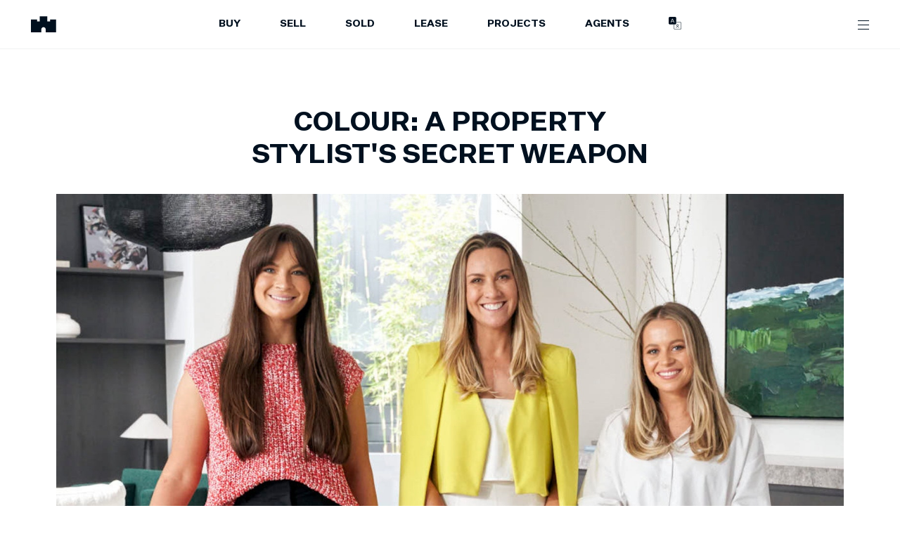

--- FILE ---
content_type: text/html; charset=utf-8
request_url: https://www.marshallwhite.com.au/___data/
body_size: 4589
content:
{"matchKey":"/src/templates/page.jsx","staticData":{"datoCmsPage":{"permalink":"/","slug":"index","title":"Home","seoMetaTags":{"tags":[{"tagName":"title","content":"Marshall White: Best Luxury Real Estate Agents in Melbourne | Marshall White"},{"tagName":"meta","attributes":{"property":"og:title","content":"Marshall White: Best Luxury Real Estate Agents in Melbourne"}},{"tagName":"meta","attributes":{"name":"twitter:title","content":"Marshall White: Best Luxury Real Estate Agents in Melbourne"}},{"tagName":"meta","attributes":{"name":"description","content":"Looking to Buy, Sell or Lease a property in Melbourne? Marshall White are the Leading Prestige Real Estate Agents for Luxury Properties in Melbourne."}},{"tagName":"meta","attributes":{"property":"og:description","content":"Looking to Buy, Sell or Lease a property in Melbourne? Marshall White are the Leading Prestige Real Estate Agents for Luxury Properties in Melbourne."}},{"tagName":"meta","attributes":{"name":"twitter:description","content":"Looking to Buy, Sell or Lease a property in Melbourne? Marshall White are the Leading Prestige Real Estate Agents for Luxury Properties in Melbourne."}},{"tagName":"meta","attributes":{"name":"twitter:site","content":"@marshallwhitere"}},{"tagName":"meta","attributes":{"name":"twitter:card","content":"summary"}},{"tagName":"meta","attributes":{"property":"article:modified_time","content":"2026-01-18T23:31:24Z"}},{"tagName":"meta","attributes":{"property":"article:published_time","content":"2026-01-18T23:50:16Z"}},{"tagName":"meta","attributes":{"property":"article:publisher","content":"https://www.facebook.com/MarshallWhiteRE/"}},{"tagName":"meta","attributes":{"property":"og:locale","content":"en_AU"}},{"tagName":"meta","attributes":{"property":"og:type","content":"article"}},{"tagName":"meta","attributes":{"property":"og:site_name","content":"Marshall White"}}]},"jsonLd":{},"meta":{"publishedAt":"2026-01-18T23:50:16.416+00:00"},"blocks":[{"__typename":"DatoCmsLandingVideoSearch","id":"211948721","poster":{"alt":"grass","isImage":true,"isVideo":false,"width":1920,"height":1082,"url":"https://www.datocms-assets.com/108926/1762939579-mw-cover.jpg","videoStreamUrl":"https://stream.mux.com/null.m3u8","videoOriginalUrl":"https://stream.mux.com/null/null.mp4","videoThumbnailUrl":"https://image.mux.com/null/thumbnail.jpg","optimizedImage":{"images":{"sources":[],"fallback":{"src":"https://www.datocms-assets.com/108926/1762939579-mw-cover.jpg?w=1920&h=1082&format=auto","srcSet":"https://www.datocms-assets.com/108926/1762939579-mw-cover.jpg?w=480&h=270.5&format=auto 480w,\nhttps://www.datocms-assets.com/108926/1762939579-mw-cover.jpg?w=960&h=541&format=auto 960w,\nhttps://www.datocms-assets.com/108926/1762939579-mw-cover.jpg?w=1440&h=811.5&format=auto 1440w,\nhttps://www.datocms-assets.com/108926/1762939579-mw-cover.jpg?w=1920&h=1082&format=auto 1920w","sizes":"(min-width: 1920px) 1082px, 100vw"}},"layout":"constrained","backgroundColor":"#00101F","width":1920,"height":1082}},"video":"https://webvideos.atollon.au/621TucksRoadShoreham_Homepage_2025%201.mp4"},{"__typename":"DatoCmsFeatureSlider","title":"Leaders in prestige property","h1":true,"items":[{"property":{"title":"194-204 King Road, Harkaway, 3806","permalink":"/property/194-204-king-road-harkaway-1829896","propertyBeds":5,"propertyBaths":4,"propertyCars":10,"price":"Expressions of Interest","for":"sale","heading":"A Country Estate of Rare Distinction on 22.5 Acres*","landArea":"23Acre","floorArea":"","methodOfSale":"","soldDate":null,"address":"194-204 King Road, Harkaway, 3806","addressComponents":[{"city":"Harkaway","postCode":"3806"}],"inspections":[],"thumbnail":{"alt":"gate","isImage":true,"isVideo":false,"width":1600,"height":1068,"url":"https://www.datocms-assets.com/108926/1765322350-01829896_img_01_1600x.jpg","videoStreamUrl":"https://stream.mux.com/null.m3u8","videoOriginalUrl":"https://stream.mux.com/null/null.mp4","videoThumbnailUrl":"https://image.mux.com/null/thumbnail.jpg","optimizedImage":{"images":{"sources":[],"fallback":{"src":"https://www.datocms-assets.com/108926/1765322350-01829896_img_01_1600x.jpg?w=1600&h=1068&format=auto","srcSet":"https://www.datocms-assets.com/108926/1765322350-01829896_img_01_1600x.jpg?w=400&h=267&format=auto 400w,\nhttps://www.datocms-assets.com/108926/1765322350-01829896_img_01_1600x.jpg?w=800&h=534&format=auto 800w,\nhttps://www.datocms-assets.com/108926/1765322350-01829896_img_01_1600x.jpg?w=1200&h=801&format=auto 1200w,\nhttps://www.datocms-assets.com/108926/1765322350-01829896_img_01_1600x.jpg?w=1600&h=1068&format=auto 1600w","sizes":"(min-width: 1600px) 1068px, 100vw"}},"layout":"constrained","backgroundColor":"#00101F","width":1600,"height":1068}},"auctionDateTime":null},"image":{"alt":"architecture","isImage":true,"isVideo":false,"width":5028,"height":2678,"url":"https://www.datocms-assets.com/108926/1768779018-homepage-feature-website-28.jpg","videoStreamUrl":"https://stream.mux.com/null.m3u8","videoOriginalUrl":"https://stream.mux.com/null/null.mp4","videoThumbnailUrl":"https://image.mux.com/null/thumbnail.jpg","optimizedImage":{"images":{"sources":[],"fallback":{"src":"https://www.datocms-assets.com/108926/1768779018-homepage-feature-website-28.jpg?w=2160&h=1150.4534606205252&format=auto","srcSet":"https://www.datocms-assets.com/108926/1768779018-homepage-feature-website-28.jpg?w=540&h=287.6133651551313&format=auto 540w,\nhttps://www.datocms-assets.com/108926/1768779018-homepage-feature-website-28.jpg?w=1080&h=575.2267303102626&format=auto 1080w,\nhttps://www.datocms-assets.com/108926/1768779018-homepage-feature-website-28.jpg?w=1620&h=862.8400954653939&format=auto 1620w,\nhttps://www.datocms-assets.com/108926/1768779018-homepage-feature-website-28.jpg?w=2160&h=1150.4534606205252&format=auto 2160w","sizes":"(min-width: 2160px) 1150.4534606205252px, 100vw"}},"layout":"constrained","backgroundColor":"#00101F","width":2160,"height":1150.4534606205252}}},{"property":{"title":"115 Jolley Road, Tonimbuk, 3815","permalink":"/property/115-jolley-road-tonimbuk-1825219","propertyBeds":9,"propertyBaths":5,"propertyCars":5,"price":"$9,000,000 - $9,900,000","for":"sale","heading":"A Multi-Residence Estate of Rare Calibre","landArea":"","floorArea":"","methodOfSale":"","soldDate":null,"address":"115 Jolley Road, Tonimbuk, 3815","addressComponents":[{"city":"Tonimbuk","postCode":"3815"}],"inspections":[],"thumbnail":{"alt":"grass","isImage":true,"isVideo":false,"width":1600,"height":1066,"url":"https://www.datocms-assets.com/108926/1761883009-01824697_img_01_1600x.jpg","videoStreamUrl":"https://stream.mux.com/null.m3u8","videoOriginalUrl":"https://stream.mux.com/null/null.mp4","videoThumbnailUrl":"https://image.mux.com/null/thumbnail.jpg","optimizedImage":{"images":{"sources":[],"fallback":{"src":"https://www.datocms-assets.com/108926/1761883009-01824697_img_01_1600x.jpg?w=1600&h=1066&format=auto","srcSet":"https://www.datocms-assets.com/108926/1761883009-01824697_img_01_1600x.jpg?w=400&h=266.5&format=auto 400w,\nhttps://www.datocms-assets.com/108926/1761883009-01824697_img_01_1600x.jpg?w=800&h=533&format=auto 800w,\nhttps://www.datocms-assets.com/108926/1761883009-01824697_img_01_1600x.jpg?w=1200&h=799.5&format=auto 1200w,\nhttps://www.datocms-assets.com/108926/1761883009-01824697_img_01_1600x.jpg?w=1600&h=1066&format=auto 1600w","sizes":"(min-width: 1600px) 1066px, 100vw"}},"layout":"constrained","backgroundColor":"#00101F","width":1600,"height":1066}},"auctionDateTime":null},"image":{"alt":"grass","isImage":true,"isVideo":false,"width":5028,"height":2678,"url":"https://www.datocms-assets.com/108926/1768779054-homepage-feature-website-29.jpg","videoStreamUrl":"https://stream.mux.com/null.m3u8","videoOriginalUrl":"https://stream.mux.com/null/null.mp4","videoThumbnailUrl":"https://image.mux.com/null/thumbnail.jpg","optimizedImage":{"images":{"sources":[],"fallback":{"src":"https://www.datocms-assets.com/108926/1768779054-homepage-feature-website-29.jpg?w=2160&h=1150.4534606205252&format=auto","srcSet":"https://www.datocms-assets.com/108926/1768779054-homepage-feature-website-29.jpg?w=540&h=287.6133651551313&format=auto 540w,\nhttps://www.datocms-assets.com/108926/1768779054-homepage-feature-website-29.jpg?w=1080&h=575.2267303102626&format=auto 1080w,\nhttps://www.datocms-assets.com/108926/1768779054-homepage-feature-website-29.jpg?w=1620&h=862.8400954653939&format=auto 1620w,\nhttps://www.datocms-assets.com/108926/1768779054-homepage-feature-website-29.jpg?w=2160&h=1150.4534606205252&format=auto 2160w","sizes":"(min-width: 2160px) 1150.4534606205252px, 100vw"}},"layout":"constrained","backgroundColor":"#00101F","width":2160,"height":1150.4534606205252}}},{"property":{"title":"Penthouse, 1042 Malvern Road, Armadale, 3143","permalink":"/property/penthouse-1042-malvern-road-armadale-1832309","propertyBeds":3,"propertyBaths":3,"propertyCars":2,"price":"$4,295,000","for":"sale","heading":"The Pinnacle of Armadale Luxury","landArea":"","floorArea":"","methodOfSale":"","soldDate":null,"address":"Penthouse, 1042 Malvern Road, Armadale, 3143","addressComponents":[{"city":"Armadale","postCode":"3143"}],"inspections":[],"thumbnail":{"alt":"balcony","isImage":true,"isVideo":false,"width":1600,"height":1454,"url":"https://www.datocms-assets.com/108926/1763440159-01832309_img_01_1600x.jpg","videoStreamUrl":"https://stream.mux.com/null.m3u8","videoOriginalUrl":"https://stream.mux.com/null/null.mp4","videoThumbnailUrl":"https://image.mux.com/null/thumbnail.jpg","optimizedImage":{"images":{"sources":[],"fallback":{"src":"https://www.datocms-assets.com/108926/1763440159-01832309_img_01_1600x.jpg?w=1600&h=1454&format=auto","srcSet":"https://www.datocms-assets.com/108926/1763440159-01832309_img_01_1600x.jpg?w=400&h=363.5&format=auto 400w,\nhttps://www.datocms-assets.com/108926/1763440159-01832309_img_01_1600x.jpg?w=800&h=727&format=auto 800w,\nhttps://www.datocms-assets.com/108926/1763440159-01832309_img_01_1600x.jpg?w=1200&h=1090.5&format=auto 1200w,\nhttps://www.datocms-assets.com/108926/1763440159-01832309_img_01_1600x.jpg?w=1600&h=1454&format=auto 1600w","sizes":"(min-width: 1600px) 1454px, 100vw"}},"layout":"constrained","backgroundColor":"#00101F","width":1600,"height":1454}},"auctionDateTime":null},"image":{"alt":"architecture","isImage":true,"isVideo":false,"width":2514,"height":1323,"url":"https://www.datocms-assets.com/108926/1768778947-01771121_img_08_1600x.png","videoStreamUrl":"https://stream.mux.com/null.m3u8","videoOriginalUrl":"https://stream.mux.com/null/null.mp4","videoThumbnailUrl":"https://image.mux.com/null/thumbnail.jpg","optimizedImage":{"images":{"sources":[],"fallback":{"src":"https://www.datocms-assets.com/108926/1768778947-01771121_img_08_1600x.png?w=2160&h=1136.706443914081&format=auto","srcSet":"https://www.datocms-assets.com/108926/1768778947-01771121_img_08_1600x.png?w=540&h=284.1766109785203&format=auto 540w,\nhttps://www.datocms-assets.com/108926/1768778947-01771121_img_08_1600x.png?w=1080&h=568.3532219570405&format=auto 1080w,\nhttps://www.datocms-assets.com/108926/1768778947-01771121_img_08_1600x.png?w=1620&h=852.5298329355608&format=auto 1620w,\nhttps://www.datocms-assets.com/108926/1768778947-01771121_img_08_1600x.png?w=2160&h=1136.706443914081&format=auto 2160w","sizes":"(min-width: 2160px) 1136.706443914081px, 100vw"}},"layout":"constrained","backgroundColor":"#00101F","width":2160,"height":1136.706443914081}}},{"property":{"title":"75 Paradise Drive, St Andrews Beach, 3941","permalink":"/property/75-paradise-drive-st-andrews-beach-1849074","propertyBeds":4,"propertyBaths":3,"propertyCars":2,"price":"Expressions of Interest close Tue 17 Feb 2.00pm","for":"sale","heading":"Award Winning Paradise Beach House","landArea":"2392m2","floorArea":"","methodOfSale":"","soldDate":null,"address":"75 Paradise Drive, St Andrews Beach, 3941","addressComponents":[{"city":"St Andrews Beach","postCode":"3941"}],"inspections":[{"endDateTimeUtc":"2026-01-24T04:00:00.000Z","startDateTimeUtc":"2026-01-24T03:30:00.000Z"}],"thumbnail":{"alt":"nature","isImage":true,"isVideo":false,"width":1600,"height":1066,"url":"https://www.datocms-assets.com/108926/1768778699-01849074_img_01_1600x.jpg","videoStreamUrl":"https://stream.mux.com/null.m3u8","videoOriginalUrl":"https://stream.mux.com/null/null.mp4","videoThumbnailUrl":"https://image.mux.com/null/thumbnail.jpg","optimizedImage":{"images":{"sources":[],"fallback":{"src":"https://www.datocms-assets.com/108926/1768778699-01849074_img_01_1600x.jpg?w=1600&h=1066&format=auto","srcSet":"https://www.datocms-assets.com/108926/1768778699-01849074_img_01_1600x.jpg?w=400&h=266.5&format=auto 400w,\nhttps://www.datocms-assets.com/108926/1768778699-01849074_img_01_1600x.jpg?w=800&h=533&format=auto 800w,\nhttps://www.datocms-assets.com/108926/1768778699-01849074_img_01_1600x.jpg?w=1200&h=799.5&format=auto 1200w,\nhttps://www.datocms-assets.com/108926/1768778699-01849074_img_01_1600x.jpg?w=1600&h=1066&format=auto 1600w","sizes":"(min-width: 1600px) 1066px, 100vw"}},"layout":"constrained","backgroundColor":"#00101F","width":1600,"height":1066}},"auctionDateTime":null},"image":{"alt":"architecture","isImage":true,"isVideo":false,"width":5028,"height":2678,"url":"https://www.datocms-assets.com/108926/1768778390-homepage-feature-website-26.jpg","videoStreamUrl":"https://stream.mux.com/null.m3u8","videoOriginalUrl":"https://stream.mux.com/null/null.mp4","videoThumbnailUrl":"https://image.mux.com/null/thumbnail.jpg","optimizedImage":{"images":{"sources":[],"fallback":{"src":"https://www.datocms-assets.com/108926/1768778390-homepage-feature-website-26.jpg?w=2160&h=1150.4534606205252&format=auto","srcSet":"https://www.datocms-assets.com/108926/1768778390-homepage-feature-website-26.jpg?w=540&h=287.6133651551313&format=auto 540w,\nhttps://www.datocms-assets.com/108926/1768778390-homepage-feature-website-26.jpg?w=1080&h=575.2267303102626&format=auto 1080w,\nhttps://www.datocms-assets.com/108926/1768778390-homepage-feature-website-26.jpg?w=1620&h=862.8400954653939&format=auto 1620w,\nhttps://www.datocms-assets.com/108926/1768778390-homepage-feature-website-26.jpg?w=2160&h=1150.4534606205252&format=auto 2160w","sizes":"(min-width: 2160px) 1150.4534606205252px, 100vw"}},"layout":"constrained","backgroundColor":"#00101F","width":2160,"height":1150.4534606205252}}},{"property":{"title":"Society","permalink":"/project/79-83-wattletree-road-armadale-vic-1269265","for":"now-selling","address":"79-83 Wattletree Road, Armadale, 3143","projectBeds":"3","projectBaths":"2","projectCars":"2","addressComponents":[{"city":"Armadale","postCode":"3143"}],"price":"$3,190,000","thumbnail":{"alt":"furniture","isImage":true,"isVideo":false,"width":1600,"height":1067,"url":"https://www.datocms-assets.com/108926/1742870781-01269265_img_13_1600x.jpg","videoStreamUrl":"https://stream.mux.com/null.m3u8","videoOriginalUrl":"https://stream.mux.com/null/null.mp4","videoThumbnailUrl":"https://image.mux.com/null/thumbnail.jpg","optimizedImage":{"images":{"sources":[],"fallback":{"src":"https://www.datocms-assets.com/108926/1742870781-01269265_img_13_1600x.jpg?w=1600&h=1067&format=auto","srcSet":"https://www.datocms-assets.com/108926/1742870781-01269265_img_13_1600x.jpg?w=400&h=266.75&format=auto 400w,\nhttps://www.datocms-assets.com/108926/1742870781-01269265_img_13_1600x.jpg?w=800&h=533.5&format=auto 800w,\nhttps://www.datocms-assets.com/108926/1742870781-01269265_img_13_1600x.jpg?w=1200&h=800.25&format=auto 1200w,\nhttps://www.datocms-assets.com/108926/1742870781-01269265_img_13_1600x.jpg?w=1600&h=1067&format=auto 1600w","sizes":"(min-width: 1600px) 1067px, 100vw"}},"layout":"constrained","backgroundColor":"#00101F","width":1600,"height":1067}}},"image":null}]},{"__typename":"DatoCmsCtaColumn","items":[{"image":{"alt":"handrail","isImage":true,"isVideo":false,"width":805,"height":971,"url":"https://www.datocms-assets.com/108926/1707197868-our-agents-cta.jpg","videoStreamUrl":"https://stream.mux.com/null.m3u8","videoOriginalUrl":"https://stream.mux.com/null/null.mp4","videoThumbnailUrl":"https://image.mux.com/null/thumbnail.jpg","optimizedImage":{"images":{"sources":[],"fallback":{"src":"https://www.datocms-assets.com/108926/1707197868-our-agents-cta.jpg?w=805&h=971&format=auto","srcSet":"https://www.datocms-assets.com/108926/1707197868-our-agents-cta.jpg?w=201.25&h=242.75&format=auto 201.25w,\nhttps://www.datocms-assets.com/108926/1707197868-our-agents-cta.jpg?w=402.5&h=485.5&format=auto 402.5w,\nhttps://www.datocms-assets.com/108926/1707197868-our-agents-cta.jpg?w=603.75&h=728.25&format=auto 603.75w,\nhttps://www.datocms-assets.com/108926/1707197868-our-agents-cta.jpg?w=805&h=971&format=auto 805w","sizes":"(min-width: 805px) 971px, 100vw"}},"layout":"constrained","backgroundColor":"#00101F","width":805,"height":971}},"title":"Our Agents","button":[{"title":"View More","link":[{"internalLink":{"permalink":"/agents"}}]}]},{"image":{"alt":"garden","isImage":true,"isVideo":false,"width":805,"height":971,"url":"https://www.datocms-assets.com/108926/1707197910-suburb-insights-cta.jpg","videoStreamUrl":"https://stream.mux.com/null.m3u8","videoOriginalUrl":"https://stream.mux.com/null/null.mp4","videoThumbnailUrl":"https://image.mux.com/null/thumbnail.jpg","optimizedImage":{"images":{"sources":[],"fallback":{"src":"https://www.datocms-assets.com/108926/1707197910-suburb-insights-cta.jpg?w=805&h=971&format=auto","srcSet":"https://www.datocms-assets.com/108926/1707197910-suburb-insights-cta.jpg?w=201.25&h=242.75&format=auto 201.25w,\nhttps://www.datocms-assets.com/108926/1707197910-suburb-insights-cta.jpg?w=402.5&h=485.5&format=auto 402.5w,\nhttps://www.datocms-assets.com/108926/1707197910-suburb-insights-cta.jpg?w=603.75&h=728.25&format=auto 603.75w,\nhttps://www.datocms-assets.com/108926/1707197910-suburb-insights-cta.jpg?w=805&h=971&format=auto 805w","sizes":"(min-width: 805px) 971px, 100vw"}},"layout":"constrained","backgroundColor":"#00101F","width":805,"height":971}},"title":"Suburb Insights","button":[{"title":"View More","link":[{"externalLink":"/suburbs/"}]}]},{"image":{"alt":"architecture","isImage":true,"isVideo":false,"width":805,"height":971,"url":"https://www.datocms-assets.com/108926/1707197936-off-market-cta.jpg","videoStreamUrl":"https://stream.mux.com/null.m3u8","videoOriginalUrl":"https://stream.mux.com/null/null.mp4","videoThumbnailUrl":"https://image.mux.com/null/thumbnail.jpg","optimizedImage":{"images":{"sources":[],"fallback":{"src":"https://www.datocms-assets.com/108926/1707197936-off-market-cta.jpg?w=805&h=971&format=auto","srcSet":"https://www.datocms-assets.com/108926/1707197936-off-market-cta.jpg?w=201.25&h=242.75&format=auto 201.25w,\nhttps://www.datocms-assets.com/108926/1707197936-off-market-cta.jpg?w=402.5&h=485.5&format=auto 402.5w,\nhttps://www.datocms-assets.com/108926/1707197936-off-market-cta.jpg?w=603.75&h=728.25&format=auto 603.75w,\nhttps://www.datocms-assets.com/108926/1707197936-off-market-cta.jpg?w=805&h=971&format=auto 805w","sizes":"(min-width: 805px) 971px, 100vw"}},"layout":"constrained","backgroundColor":"#00101F","width":805,"height":971}},"title":"Our Expertise ","button":[{"title":"View More","link":[{"externalLink":"/our-expertise/"}]}]},{"image":{"alt":"coffee table","isImage":true,"isVideo":false,"width":654,"height":828,"url":"https://www.datocms-assets.com/108926/1764898439-finance.jpg","videoStreamUrl":"https://stream.mux.com/null.m3u8","videoOriginalUrl":"https://stream.mux.com/null/null.mp4","videoThumbnailUrl":"https://image.mux.com/null/thumbnail.jpg","optimizedImage":{"images":{"sources":[],"fallback":{"src":"https://www.datocms-assets.com/108926/1764898439-finance.jpg?w=654&h=828&format=auto","srcSet":"https://www.datocms-assets.com/108926/1764898439-finance.jpg?w=163.5&h=207&format=auto 163.5w,\nhttps://www.datocms-assets.com/108926/1764898439-finance.jpg?w=327&h=414&format=auto 327w,\nhttps://www.datocms-assets.com/108926/1764898439-finance.jpg?w=490.5&h=621&format=auto 490.5w,\nhttps://www.datocms-assets.com/108926/1764898439-finance.jpg?w=654&h=828&format=auto 654w","sizes":"(min-width: 654px) 828px, 100vw"}},"layout":"constrained","backgroundColor":"#00101F","width":654,"height":828}},"title":"Finance Brokering","button":[{"title":"View More","link":[{"internalLink":{"permalink":"/finance"}}]}]}]},{"__typename":"DatoCmsCtaImage","media":[{"media":[{"__typename":"DatoCmsVideo","id":"TvzgHsgtQOuoRIJoIemf6Q","video":{"alt":"","isImage":false,"isVideo":true,"width":1280,"height":720,"url":"https://www.datocms-assets.com/108926/1701166535-cta-image.mp4","videoStreamUrl":"https://stream.mux.com/tM00KBtMTtSFNsCE8013m3o007ERmIsXNOz.m3u8","videoOriginalUrl":"https://stream.mux.com/tM00KBtMTtSFNsCE8013m3o007ERmIsXNOz/high.mp4","videoThumbnailUrl":"https://image.mux.com/tM00KBtMTtSFNsCE8013m3o007ERmIsXNOz/thumbnail.jpg","optimizedImage":{"images":{"sources":[],"fallback":{"src":"https://www.datocms-assets.com/108926/1701166535-cta-image.mp4?w=1280&h=720&format=auto","srcSet":"https://www.datocms-assets.com/108926/1701166535-cta-image.mp4?w=320&h=180&format=auto 320w,\nhttps://www.datocms-assets.com/108926/1701166535-cta-image.mp4?w=640&h=360&format=auto 640w,\nhttps://www.datocms-assets.com/108926/1701166535-cta-image.mp4?w=960&h=540&format=auto 960w,\nhttps://www.datocms-assets.com/108926/1701166535-cta-image.mp4?w=1280&h=720&format=auto 1280w","sizes":"(min-width: 1280px) 720px, 100vw"}},"layout":"constrained","backgroundColor":"#00101F","width":1280,"height":720}},"isInline":true}]}],"video":"https://marshallwhite.atollon.au/cta-image.mp4","image":{"alt":"plant","isImage":true,"isVideo":false,"width":2028,"height":960,"url":"https://www.datocms-assets.com/108926/1697613807-cta-image.jpg","videoStreamUrl":"https://stream.mux.com/null.m3u8","videoOriginalUrl":"https://stream.mux.com/null/null.mp4","videoThumbnailUrl":"https://image.mux.com/null/thumbnail.jpg","optimizedImage":{"images":{"sources":[],"fallback":{"src":"https://www.datocms-assets.com/108926/1697613807-cta-image.jpg?w=2028&h=960.0000000000001&format=auto","srcSet":"https://www.datocms-assets.com/108926/1697613807-cta-image.jpg?w=507&h=240.00000000000003&format=auto 507w,\nhttps://www.datocms-assets.com/108926/1697613807-cta-image.jpg?w=1014&h=480.00000000000006&format=auto 1014w,\nhttps://www.datocms-assets.com/108926/1697613807-cta-image.jpg?w=1521&h=720.0000000000001&format=auto 1521w,\nhttps://www.datocms-assets.com/108926/1697613807-cta-image.jpg?w=2028&h=960.0000000000001&format=auto 2028w","sizes":"(min-width: 2028px) 960.0000000000001px, 100vw"}},"layout":"constrained","backgroundColor":"#00101F","width":2028,"height":960.0000000000001}},"title":"Distinctively Marshall White","richContent":{"value":{"schema":"dast","document":{"children":[{"children":[{"type":"span","value":"Our unrivalled experience and specialist local knowledge achieve consistently exceptional results. Our six decades of commitment to excellence in prestige property is evident in every tailored strategy and successful outcomes. "}],"type":"paragraph"}],"type":"root"}}},"button":[{"title":"Learn More","link":[{"internalLink":{"permalink":"/our-story"}}]}],"form":[]},{"__typename":"DatoCmsLatestNews","title":"News & Articles","h1":false,"firstBlock":false},{"__typename":"DatoCmsCtaOpenMagazine","backgroundImage":{"alt":"window","isImage":true,"isVideo":false,"width":2028,"height":960,"url":"https://www.datocms-assets.com/108926/1765925832-artboard-2.png","videoStreamUrl":"https://stream.mux.com/null.m3u8","videoOriginalUrl":"https://stream.mux.com/null/null.mp4","videoThumbnailUrl":"https://image.mux.com/null/thumbnail.jpg","optimizedImage":{"images":{"sources":[],"fallback":{"src":"https://www.datocms-assets.com/108926/1765925832-artboard-2.png?w=2028&h=960.0000000000001&format=auto","srcSet":"https://www.datocms-assets.com/108926/1765925832-artboard-2.png?w=507&h=240.00000000000003&format=auto 507w,\nhttps://www.datocms-assets.com/108926/1765925832-artboard-2.png?w=1014&h=480.00000000000006&format=auto 1014w,\nhttps://www.datocms-assets.com/108926/1765925832-artboard-2.png?w=1521&h=720.0000000000001&format=auto 1521w,\nhttps://www.datocms-assets.com/108926/1765925832-artboard-2.png?w=2028&h=960.0000000000001&format=auto 2028w","sizes":"(min-width: 2028px) 960.0000000000001px, 100vw"}},"layout":"constrained","backgroundColor":"#00101F","width":2028,"height":960.0000000000001}},"magazineImage":{"alt":"advertisement","isImage":true,"isVideo":false,"width":1501,"height":840,"url":"https://www.datocms-assets.com/108926/1765925858-artboard-1.png","videoStreamUrl":"https://stream.mux.com/null.m3u8","videoOriginalUrl":"https://stream.mux.com/null/null.mp4","videoThumbnailUrl":"https://image.mux.com/null/thumbnail.jpg","optimizedImage":{"images":{"sources":[],"fallback":{"src":"https://www.datocms-assets.com/108926/1765925858-artboard-1.png?w=1501&h=840&format=auto","srcSet":"https://www.datocms-assets.com/108926/1765925858-artboard-1.png?w=375.25&h=210&format=auto 375.25w,\nhttps://www.datocms-assets.com/108926/1765925858-artboard-1.png?w=750.5&h=420&format=auto 750.5w,\nhttps://www.datocms-assets.com/108926/1765925858-artboard-1.png?w=1125.75&h=630&format=auto 1125.75w,\nhttps://www.datocms-assets.com/108926/1765925858-artboard-1.png?w=1501&h=840&format=auto 1501w","sizes":"(min-width: 1501px) 840px, 100vw"}},"layout":"constrained","backgroundColor":"#00101F","width":1501,"height":840}},"title":"Latest Open Magazine Out Now","richContent":{"value":{"schema":"dast","document":{"children":[{"children":[{"type":"span","value":"Weekly Metropolitan, Coast & Country & Projects editions showcasing prestige properties and curated content. "}],"type":"paragraph"}],"type":"root"}}},"button":[{"title":"Read Now","link":[{"internalLink":{"permalink":"/open-magazine"}}]},{"title":"Sign Up to Open","link":[{"externalLink":"#magazine"}]}],"form":[{"form":{"id":"Q1jfLhQmSA2RCuRiZb-krg","title":"Unlock Suburbs","submitButtonText":"Subscribe","formFields":[{"__typename":"DatoCmsInput","id":"YYbPZMu7R8qmhsxkkwKu5Q","autocomplete":"none","inputType":"text","label":"First Name","placeholder":"First Name*","required":true},{"__typename":"DatoCmsInput","id":"EQHINvs9Tt2SnyuOua1osQ","autocomplete":"none","inputType":"text","label":"Last Name","placeholder":"Last Name*","required":true},{"__typename":"DatoCmsInput","id":"XaT1cqVlR-iEv1cb01HL8Q","autocomplete":"none","inputType":"email","label":"Email","placeholder":"Email*","required":true},{"__typename":"DatoCmsInput","id":"f4gQ-qfSSdq0eplRKaM4dQ","autocomplete":"none","inputType":"tel","label":"Phone","placeholder":"Phone*","required":true},{"__typename":"DatoCmsInput","id":"ND5YON-0TiC0cahvzHGCuw","autocomplete":"none","inputType":"text","label":"Postcode","placeholder":"Postcode","required":false},{"__typename":"DatoCmsHidden","id":"eU9Fm8ZpS-ChaOHs3aQmtw","label":"utmsource","prefill":"utm_source"},{"__typename":"DatoCmsHidden","id":"epJToUVJQxmbIv_f385RMg","label":"utmcampaign","prefill":"utm_campaign"},{"__typename":"DatoCmsHidden","id":"YIkS-Z6hRB-bXMZmvzzh6Q","label":"utmmedium","prefill":"utm_medium"},{"__typename":"DatoCmsHidden","id":"d4eqrEJERLC9odOj6DR1Sw","label":"utmcontent","prefill":"utm_content"},{"__typename":"DatoCmsHidden","id":"MOiG2XrGQ6SRES5-SlBOCQ","label":"utmterm","prefill":"utm_term"}]}}],"mobileTextWhite":true,"desktopTextWhite":false},{"__typename":"DatoCmsJoinList","items":[{"title":"Market in Review","richContent":{"value":{"schema":"dast","document":{"children":[{"children":[{"type":"span","value":"Stay ahead of the market with our weekly Saturday wrap-up of Marshall White sales results, giving you valuable insights into buyer activity."}],"type":"paragraph"}],"type":"root"}}},"buttonText":"Be Alerted","checkboxValue":"market-in-review"},{"title":"Prestige Property Updates","richContent":{"value":{"schema":"dast","document":{"children":[{"children":[{"type":"span","value":"Every month, explore the latest prestige property opportunities, see standout current and sold listings, and gain valuable market insights."}],"type":"paragraph"}],"type":"root"}}},"buttonText":"Register","checkboxValue":"property-updates"},{"title":"Projects & Developments","richContent":{"value":{"schema":"dast","document":{"children":[{"children":[{"type":"span","value":"Be the first to discover premium new developments with updates from Marshall White Projects, including off-the-plan opportunities."}],"type":"paragraph"}],"type":"root"}}},"buttonText":"Keep informed","checkboxValue":"projects-developments"},{"title":"Property Alerts","richContent":{"value":{"schema":"dast","document":{"children":[{"children":[{"type":"span","value":"Get instant notifications the moment a property matching your criteria hits the market - including exclusive pre-release opportunities."}],"type":"paragraph"}],"type":"root"}}},"buttonText":"Get updates","checkboxValue":"property-alerts"}],"form":[{"form":{"id":"QD7UqG-jSW-g5-nwZZwrRQ","title":"Our List","submitButtonText":"Subscribe","formFields":[{"__typename":"DatoCmsCheckboxGroup","id":"Yw7fWrMwSf6ersKrivPXug","required":false,"placeholder":"","label":"I'd like updates on","options":[{"option":"All/Any"},{"option":"Projects & Developments"},{"option":"Market in Review"},{"option":"Property Alerts"},{"option":"Prestige Property Updates"}]},{"__typename":"DatoCmsInput","id":"Uhh4GYrSRbWTlE__Ssc2jQ","autocomplete":"none","inputType":"text","label":"First Name","placeholder":"First Name*","required":true},{"__typename":"DatoCmsInput","id":"eTIQwWEOS5etWU3meqj5Nw","autocomplete":"none","inputType":"text","label":"Last Name","placeholder":"Last Name*","required":true},{"__typename":"DatoCmsInput","id":"TF546KEkSVisJqQU4c4GjA","autocomplete":"none","inputType":"email","label":"Email Address","placeholder":"Email Address*","required":false},{"__typename":"DatoCmsInput","id":"SzUyf3BqSEaNggpuekQbyA","autocomplete":"none","inputType":"tel","label":"Phone Number","placeholder":"Phone Number","required":false}]}}]},{"__typename":"DatoCmsCtaHeritage","image":{"alt":"plant","isImage":true,"isVideo":false,"width":2880,"height":2440,"url":"https://www.datocms-assets.com/108926/1707200810-our-story-homepage-cta.jpg","videoStreamUrl":"https://stream.mux.com/null.m3u8","videoOriginalUrl":"https://stream.mux.com/null/null.mp4","videoThumbnailUrl":"https://image.mux.com/null/thumbnail.jpg","optimizedImage":{"images":{"sources":[],"fallback":{"src":"https://www.datocms-assets.com/108926/1707200810-our-story-homepage-cta.jpg?w=2160&h=1830&format=auto","srcSet":"https://www.datocms-assets.com/108926/1707200810-our-story-homepage-cta.jpg?w=540&h=457.5&format=auto 540w,\nhttps://www.datocms-assets.com/108926/1707200810-our-story-homepage-cta.jpg?w=1080&h=915&format=auto 1080w,\nhttps://www.datocms-assets.com/108926/1707200810-our-story-homepage-cta.jpg?w=1620&h=1372.5&format=auto 1620w,\nhttps://www.datocms-assets.com/108926/1707200810-our-story-homepage-cta.jpg?w=2160&h=1830&format=auto 2160w","sizes":"(min-width: 2160px) 1830px, 100vw"}},"layout":"constrained","backgroundColor":"#00101F","width":2160,"height":1830}},"title":"60 years of excellence ","button":[{"title":"Our Story","link":[{"internalLink":{"permalink":"/our-story"}}]}],"firstBlock":false,"lastBlock":false},{"__typename":"DatoCmsCtaColumn","items":[{"image":{"alt":"furniture","isImage":true,"isVideo":false,"width":1208,"height":1456,"url":"https://www.datocms-assets.com/108926/1708826531-expertise-cta.jpg","videoStreamUrl":"https://stream.mux.com/null.m3u8","videoOriginalUrl":"https://stream.mux.com/null/null.mp4","videoThumbnailUrl":"https://image.mux.com/null/thumbnail.jpg","optimizedImage":{"images":{"sources":[],"fallback":{"src":"https://www.datocms-assets.com/108926/1708826531-expertise-cta.jpg?w=1208&h=1456&format=auto","srcSet":"https://www.datocms-assets.com/108926/1708826531-expertise-cta.jpg?w=302&h=364&format=auto 302w,\nhttps://www.datocms-assets.com/108926/1708826531-expertise-cta.jpg?w=604&h=728&format=auto 604w,\nhttps://www.datocms-assets.com/108926/1708826531-expertise-cta.jpg?w=906&h=1092&format=auto 906w,\nhttps://www.datocms-assets.com/108926/1708826531-expertise-cta.jpg?w=1208&h=1456&format=auto 1208w","sizes":"(min-width: 1208px) 1456px, 100vw"}},"layout":"constrained","backgroundColor":"#00101F","width":1208,"height":1456}},"title":"Our Expertise","button":[{"title":"View More","link":[{"internalLink":{"permalink":"/our-expertise"}}]}]},{"image":{"alt":"architecture","isImage":true,"isVideo":false,"width":805,"height":971,"url":"https://www.datocms-assets.com/108926/1707197992-our-locations-cta.jpg","videoStreamUrl":"https://stream.mux.com/null.m3u8","videoOriginalUrl":"https://stream.mux.com/null/null.mp4","videoThumbnailUrl":"https://image.mux.com/null/thumbnail.jpg","optimizedImage":{"images":{"sources":[],"fallback":{"src":"https://www.datocms-assets.com/108926/1707197992-our-locations-cta.jpg?w=805&h=971&format=auto","srcSet":"https://www.datocms-assets.com/108926/1707197992-our-locations-cta.jpg?w=201.25&h=242.75&format=auto 201.25w,\nhttps://www.datocms-assets.com/108926/1707197992-our-locations-cta.jpg?w=402.5&h=485.5&format=auto 402.5w,\nhttps://www.datocms-assets.com/108926/1707197992-our-locations-cta.jpg?w=603.75&h=728.25&format=auto 603.75w,\nhttps://www.datocms-assets.com/108926/1707197992-our-locations-cta.jpg?w=805&h=971&format=auto 805w","sizes":"(min-width: 805px) 971px, 100vw"}},"layout":"constrained","backgroundColor":"#00101F","width":805,"height":971}},"title":"Our Locations","button":[{"title":"View More","link":[{"internalLink":{"permalink":"/our-locations"}}]}]},{"image":{"alt":"indoors","isImage":true,"isVideo":false,"width":805,"height":971,"url":"https://www.datocms-assets.com/108926/1707198002-our-communities.jpg","videoStreamUrl":"https://stream.mux.com/null.m3u8","videoOriginalUrl":"https://stream.mux.com/null/null.mp4","videoThumbnailUrl":"https://image.mux.com/null/thumbnail.jpg","optimizedImage":{"images":{"sources":[],"fallback":{"src":"https://www.datocms-assets.com/108926/1707198002-our-communities.jpg?w=805&h=971&format=auto","srcSet":"https://www.datocms-assets.com/108926/1707198002-our-communities.jpg?w=201.25&h=242.75&format=auto 201.25w,\nhttps://www.datocms-assets.com/108926/1707198002-our-communities.jpg?w=402.5&h=485.5&format=auto 402.5w,\nhttps://www.datocms-assets.com/108926/1707198002-our-communities.jpg?w=603.75&h=728.25&format=auto 603.75w,\nhttps://www.datocms-assets.com/108926/1707198002-our-communities.jpg?w=805&h=971&format=auto 805w","sizes":"(min-width: 805px) 971px, 100vw"}},"layout":"constrained","backgroundColor":"#00101F","width":805,"height":971}},"title":"Our Communities","button":[{"title":"View More","link":[{"internalLink":{"permalink":"/community"}}]}]},{"image":{"alt":"crowd","isImage":true,"isVideo":false,"width":805,"height":971,"url":"https://www.datocms-assets.com/108926/1707198037-foundation-cta.jpg","videoStreamUrl":"https://stream.mux.com/null.m3u8","videoOriginalUrl":"https://stream.mux.com/null/null.mp4","videoThumbnailUrl":"https://image.mux.com/null/thumbnail.jpg","optimizedImage":{"images":{"sources":[],"fallback":{"src":"https://www.datocms-assets.com/108926/1707198037-foundation-cta.jpg?w=805&h=971&format=auto","srcSet":"https://www.datocms-assets.com/108926/1707198037-foundation-cta.jpg?w=201.25&h=242.75&format=auto 201.25w,\nhttps://www.datocms-assets.com/108926/1707198037-foundation-cta.jpg?w=402.5&h=485.5&format=auto 402.5w,\nhttps://www.datocms-assets.com/108926/1707198037-foundation-cta.jpg?w=603.75&h=728.25&format=auto 603.75w,\nhttps://www.datocms-assets.com/108926/1707198037-foundation-cta.jpg?w=805&h=971&format=auto 805w","sizes":"(min-width: 805px) 971px, 100vw"}},"layout":"constrained","backgroundColor":"#00101F","width":805,"height":971}},"title":"Marshall White Foundation","button":[{"title":"View More","link":[{"internalLink":{"permalink":"/foundation"}}]}]}]}]}},"getServerSidePropsData":{},"pageContext":{"permalink":"/","id":"211948722","header":"dark"},"isExternalRedirect":false,"shownPermalink":""}

--- FILE ---
content_type: text/html; charset=utf-8
request_url: https://www.marshallwhite.com.au/___data/peninsula-properties
body_size: 216
content:
{"matchKey":"/src/templates/page.jsx","staticData":{"datoCmsPage":{"permalink":"/peninsula-properties","slug":"peninsula-properties","title":"Peninsula Properties","seoMetaTags":{"tags":[{"tagName":"title","content":"Houses for Sale Mornington Peninsula | Marshall White | Marshall White"},{"tagName":"meta","attributes":{"property":"og:title","content":"Houses for Sale Mornington Peninsula | Marshall White"}},{"tagName":"meta","attributes":{"name":"twitter:title","content":"Houses for Sale Mornington Peninsula | Marshall White"}},{"tagName":"meta","attributes":{"name":"description","content":"Explore a stunning collection of houses for sale on the Mornington Peninsula with Marshall White. Find your dream coastal retreat or luxury escape."}},{"tagName":"meta","attributes":{"property":"og:description","content":"Explore a stunning collection of houses for sale on the Mornington Peninsula with Marshall White. Find your dream coastal retreat or luxury escape."}},{"tagName":"meta","attributes":{"name":"twitter:description","content":"Explore a stunning collection of houses for sale on the Mornington Peninsula with Marshall White. Find your dream coastal retreat or luxury escape."}},{"tagName":"meta","attributes":{"name":"twitter:site","content":"@marshallwhitere"}},{"tagName":"meta","attributes":{"name":"twitter:card","content":"summary"}},{"tagName":"meta","attributes":{"property":"article:modified_time","content":"2025-09-23T01:32:36Z"}},{"tagName":"meta","attributes":{"property":"article:published_time","content":"2025-09-23T01:32:42Z"}},{"tagName":"meta","attributes":{"property":"article:publisher","content":"https://www.facebook.com/MarshallWhiteRE/"}},{"tagName":"meta","attributes":{"property":"og:locale","content":"en_AU"}},{"tagName":"meta","attributes":{"property":"og:type","content":"article"}},{"tagName":"meta","attributes":{"property":"og:site_name","content":"Marshall White"}}]},"jsonLd":{},"meta":{"publishedAt":"2025-09-23T02:32:42.921+01:00"},"blocks":[{"__typename":"DatoCmsPropertyArchive","propertyType":"buy","title":"The Mornington Peninsula","richContent":{"blocks":[],"links":[],"value":{"schema":"dast","document":{"children":[{"children":[{"type":"span","value":""}],"type":"paragraph"}],"type":"root"}}},"refineToPostCodes":"3911, 3912, 3913, 3915, 3916, 3918, 3919, 3920, 3926, 3927, 3928, 3929, 3930, 3931, 3933, 3934, 3936, 3937, 3938, 3939, 3940, 3941, 3942, 3943, 3944","refineToOffices":[]}]}},"getServerSidePropsData":{},"pageContext":{"permalink":"/peninsula-properties","id":"fIZ79uFFSH-qQWOvS-8CEg","header":"light"},"isExternalRedirect":false,"shownPermalink":"peninsula-properties"}

--- FILE ---
content_type: text/html; charset=utf-8
request_url: https://www.marshallwhite.com.au/___data/upcoming-auctions
body_size: 164
content:
{"matchKey":"/src/templates/page.jsx","staticData":{"datoCmsPage":{"permalink":"/upcoming-auctions","slug":"upcoming-auctions","title":"Upcoming Auctions","seoMetaTags":{"tags":[{"tagName":"title","content":"House Auctions This Weekend Melbourne | Marshall White | Marshall White"},{"tagName":"meta","attributes":{"property":"og:title","content":"House Auctions This Weekend Melbourne | Marshall White"}},{"tagName":"meta","attributes":{"name":"twitter:title","content":"House Auctions This Weekend Melbourne | Marshall White"}},{"tagName":"meta","attributes":{"name":"description","content":"Find upcoming house auctions in Melbourne this weekend with Marshall White. Explore properties and register your interest to bid."}},{"tagName":"meta","attributes":{"property":"og:description","content":"Find upcoming house auctions in Melbourne this weekend with Marshall White. Explore properties and register your interest to bid."}},{"tagName":"meta","attributes":{"name":"twitter:description","content":"Find upcoming house auctions in Melbourne this weekend with Marshall White. Explore properties and register your interest to bid."}},{"tagName":"meta","attributes":{"name":"twitter:site","content":"@marshallwhitere"}},{"tagName":"meta","attributes":{"name":"twitter:card","content":"summary"}},{"tagName":"meta","attributes":{"property":"article:modified_time","content":"2025-09-23T01:37:43Z"}},{"tagName":"meta","attributes":{"property":"article:published_time","content":"2025-09-23T01:37:47Z"}},{"tagName":"meta","attributes":{"property":"article:publisher","content":"https://www.facebook.com/MarshallWhiteRE/"}},{"tagName":"meta","attributes":{"property":"og:locale","content":"en_AU"}},{"tagName":"meta","attributes":{"property":"og:type","content":"article"}},{"tagName":"meta","attributes":{"property":"og:site_name","content":"Marshall White"}}]},"jsonLd":{},"meta":{"publishedAt":"2025-09-23T02:37:47.126+01:00"},"blocks":[{"__typename":"DatoCmsUpcomingAuction","id":"eE9Yl-hFRwqix2sdqNDF7Q","title":"Upcoming Auctions"}]}},"getServerSidePropsData":{},"pageContext":{"permalink":"/upcoming-auctions","id":"Au8QJxU0TPO2GgFynWRnNg","header":"light"},"isExternalRedirect":false,"shownPermalink":"upcoming-auctions"}

--- FILE ---
content_type: application/javascript; charset=UTF-8
request_url: https://www.marshallwhite.com.au/assets/custom-structured-text-renderer-Dh4Ld9Vg.js
body_size: 80521
content:
import{s as i,Y as vd,Z as Ed,L as Y,A as Me,m as li,n as oi,o as ci,r as ae,a as yd,l as vt,h as Ka,i as Sr,M as Ql,K as Ba,$ as bd,C as _s,a0 as uc,E as gl,a1 as fc,P as vl,d as wr,g as dc,a2 as Sd,x as ia,a3 as ui,a4 as hu,a5 as Kl,a6 as pu,X as fi,B as _n,R as wd,a7 as Cd,N as xd,z as Od,y as mc,F as Td,a8 as Nd,O as _u,a9 as hc,aa as pc,ab as _c,ac as gc,ad as Pd}from"./main-WgXClTjA.js";import{P as Zl,m as Ha,L as gu,M as di,s as Ea,S as Jl,u as gs,H as mi,R as Qt,b as eo,c as hi,I as pi,h as qi,d as kd,e as to,r as na,i as Md,f as Rd,g as Dd,j as vu,k as Eu,l as Ad}from"./property-B-I60GgJ.js";import{H as X}from"./index-BSMY4qX_.js";import{A as Ya}from"./article-DAtLEgMI.js";import{D as Ld}from"./debug-pill-DgemKyO4.js";function yu(a){var e,t,n="";if(typeof a=="string"||typeof a=="number")n+=a;else if(typeof a=="object")if(Array.isArray(a)){var r=a.length;for(e=0;e<r;e++)a[e]&&(t=yu(a[e]))&&(n&&(n+=" "),n+=t)}else for(t in a)a[t]&&(n&&(n+=" "),n+=t);return n}function Id(){for(var a,e,t=0,n="",r=arguments.length;t<r;t++)(a=arguments[t])&&(e=yu(a))&&(n&&(n+=" "),n+=e);return n}const zd=({children:a})=>i.createElement("div",{style:{paddingTop:"48px",paddingBottom:"48px"}},"Block missing:"," ",a),Fd=({zoom:a})=>i.createElement(i.Fragment,null,i.createElement("section",{className:"loading-screen"},i.createElement("div",{className:"loading-screen__sticky"},i.createElement("div",{className:"loading-screen__svg"},i.createElement("div",{className:"loading-screen__svg--desktop"},i.createElement(vd,null)),i.createElement("div",{className:"loading-screen__svg--mobile"},i.createElement(Ed,null)),i.createElement("div",{className:"loading-screen__left"}),i.createElement("div",{className:"loading-screen__top"}),i.createElement("div",{className:"loading-screen__right"}),i.createElement("div",{className:"loading-screen__bottom"}))))),Hd=({video:a,poster:e})=>i.createElement(i.Fragment,null,i.createElement(Fd,{zoom:!0}),i.createElement("section",{className:"landing"},i.createElement("div",{className:"landing__asset"},a&&i.createElement("video",{className:"landing__video",poster:e==null?void 0:e.url,src:a,autoPlay:!0,loop:!0,muted:!0,playsInline:!0}),i.createElement(Zl,{detached:!0}))));let vc=class extends ae.Component{shouldComponentUpdate(){return!1}render(){return i.createElement(i.Fragment,null,this.props.children)}};const jd=a=>{var r,s;let e=[];((r=a.inspections)==null?void 0:r.length)>0&&a.inspections.sort((l,o)=>{const c=Ha(l.startDateTimeUtc,"YYYYMMDDTHHmmss"),u=Ha(o.startDateTimeUtc,"YYYYMMDDTHHmmss");return c.isBefore(u)?-1:c.isAfter(u)?1:0}),e=((s=a.inspections)==null?void 0:s.length)>0&&a.inspections.map((l,o)=>Ha(l.startDateTimeUtc).add(0,"days").isBefore(new Date(Date.now()-864e5))?!1:`Open ${Ha(l.startDateTimeUtc).format("dddd D MMMM")}`).filter(l=>l);const t=(e==null?void 0:e.length)>0&&e.shift(),n=Ha.tz(a.auctionDateTime,"UTC").format("h:mm A dddd D MMMM");return i.createElement("div",{className:"card card--property card--feature card--project"},i.createElement("div",{className:"card--project__image"},a.externalThumb&&i.createElement("div",{className:"card--property__gallery"},i.createElement(Y,{to:a.permalink,className:"card--property__image"},i.createElement(vc,null,i.createElement(Me,{asset:a.externalThumb})))),!a.externalThumb&&i.createElement("div",{className:"card--property__gallery"},i.createElement(Y,{to:a.permalink,className:"card--property__image"},i.createElement(vc,null,i.createElement(Me,{asset:a.thumbnail}))))),i.createElement(Y,{to:a.permalink,className:"card--project__content"},i.createElement("div",{className:"card--feature__auction"},a.auctionDateTime&&i.createElement("span",null,i.createElement("strong",null,"Auction"),i.createElement("br",null),n)),i.createElement("div",{className:"card--project__title"},a.address&&i.createElement("span",null,a.address.replace(", VIC","").replace(", "+a.addressComponents[0].postCode,"")),a.price&&a.for!=="sold"&&i.createElement("span",{className:"card--property__price"},a.price),a.for==="sold"&&a.price&&a.price.includes("Sold for")&&i.createElement("span",{className:"card--property__price"},parseFloat(a.price.replace(/[^0-9.]/g,"")).toLocaleString("en-US",{style:"currency",currency:"USD",minimumFractionDigits:0,maximumFractionDigits:0})),a.for==="sold"&&a.price&&a.price.includes("Contact Agent")&&i.createElement("span",{className:"card--property__price"},"Contact Agent"),i.createElement("div",{className:"card--project__stats"},i.createElement("ul",null,a.propertyBeds>0&&i.createElement("li",null,i.createElement(li,null),a.propertyBeds),a.propertyBaths>0&&i.createElement("li",null,i.createElement(oi,null),a.propertyBaths),a.propertyCars>0&&i.createElement("li",null,i.createElement(ci,null),a.propertyCars),a.landArea&&i.createElement("li",null,i.createElement(gu,{landArea:a.landArea}))))),i.createElement("div",{className:"card--feature__inspection"},t&&i.createElement("span",null,i.createElement("strong",null,"Inspection"),i.createElement("br",null),t))))};let Ec=class extends ae.Component{shouldComponentUpdate(){return!1}render(){return i.createElement(i.Fragment,null,this.props.children)}};const $d=a=>i.createElement("div",{className:"card card--property card--feature card--project"},i.createElement("div",{className:"card--project__image"},a.externalThumb&&i.createElement("div",{className:"card--property__gallery"},i.createElement(Y,{to:a.permalink,className:"card--property__image"},i.createElement(Ec,null,i.createElement(Me,{asset:a.externalThumb})))),!a.externalThumb&&i.createElement("div",{className:"card--property__gallery"},i.createElement(Y,{to:a.permalink,className:"card--property__image"},i.createElement(Ec,null,i.createElement(Me,{asset:a.thumbnail}))))),i.createElement(Y,{to:a.permalink,className:"card--project__content"},i.createElement("div",{className:"card--feature__auction"}," "),i.createElement("div",{className:"card--project__title"},a.address&&i.createElement("span",null,a.address.replace(", VIC","").replace(", "+a.addressComponents[0].postCode,"")),i.createElement("div",{className:"card--project__stats"},i.createElement("ul",null,a.projectBeds!==""&&i.createElement("li",null,i.createElement(li,null),a.projectBeds),a.projectBaths!==""&&i.createElement("li",null,i.createElement(oi,null),a.projectBaths),a.projectCars!==""&&i.createElement("li",null,i.createElement(ci,null),a.projectCars)))),i.createElement("div",{className:"card--feature__inspection"}," ")));let yc=[{label:"Featured",value:""},{label:"Houses",value:"/buy?type=buy&sort=_createdAt_DESC&grid=2&page=1&propertyType=House"},{label:"Apartments",value:"/buy?type=buy&sort=_createdAt_DESC&grid=2&page=1&propertyType=Apartment"},{label:"Projects",value:"/projects/"}];const qd=({title:a,h1:e,items:t})=>{const[n,r]=ae.useState(yc[0]),s=ae.useRef(null),[l,o]=ae.useState(0),c=yd(),u=()=>{const p=s.current,g=p.firstElementChild.clientWidth;p.scrollLeft!==0?(p.scrollBy({left:-g,top:0,behavior:"smooth"}),o(p.scrollLeft-g)):(p.scrollTo({left:p.scrollWidth,top:0,behavior:"smooth"}),o(p.scrollWidth))},f=()=>{const p=s.current,g=p.firstElementChild.clientWidth;p.scrollLeft+10<p.scrollWidth-g?(p.scrollBy({left:g,top:0,behavior:"smooth"}),o(p.scrollLeft+g)):(p.scrollTo({left:0,top:0,behavior:"smooth"}),o(0))},d=p=>{r(p),c(p.value)};return i.createElement("section",{className:"featured"},i.createElement("div",{className:"featured__inner"},e&&a&&i.createElement("h1",null,X(a)),!e&&a&&i.createElement("h2",null,X(a)),i.createElement("div",{className:"filter"},i.createElement("ul",null,i.createElement("li",null,"Featured"),i.createElement("li",null,i.createElement(Y,{to:"/buy?type=buy&sort=_createdAt_DESC&grid=2&page=1&propertyType=House"},"Houses")),i.createElement("li",null,i.createElement(Y,{to:"/buy?type=buy&sort=_createdAt_DESC&grid=2&page=1&propertyType=Apartment"},"Apartments")),i.createElement("li",null,i.createElement(Y,{to:"/projects/"},"Projects"))),i.createElement("div",{className:"filter__sort"},i.createElement(vt,{options:yc,value:n,onChange:d,name:"menu",className:"select",classNamePrefix:"react-select"}))),i.createElement("div",{className:"featured__gallery"},i.createElement("div",{className:"featured__properties",ref:s},(t==null?void 0:t.length)>0&&t.filter(p=>!!p.property).map((p,g)=>{let E=p.property;return i.createElement("div",{className:"featured__item",key:g},E.for!=="sale"&&E.for!=="sold"&&E.for!=="lease"?i.createElement($d,{...E,externalThumb:p.image}):i.createElement(jd,{...E,externalThumb:p.image}))})),(t==null?void 0:t.length)>1&&i.createElement("button",{className:"path-left",onClick:u}),(t==null?void 0:t.length)>1&&i.createElement("button",{className:"path-right",onClick:f}))))},bc=({items:a})=>(console.log(a),i.createElement("section",{className:"content-columns"},i.createElement("div",{className:"content-columns__inner"},i.createElement("div",{className:"content-columns__items"},a.length>0&&(a==null?void 0:a.map((e,t)=>{var n;return i.createElement("div",{"data-sal":"slide-up","data-sal-duration":"1000",className:`content-columns__item${((n=e.richContent.value)==null?void 0:n.document.children[0].children[0].value)===""?" no-content":""}`,key:t},i.createElement(Y,{...e.button},e.image&&i.createElement(Me,{asset:e.image}),e.title&&i.createElement("h4",null,X(e.title)),e.richContent&&i.createElement(Oe,{data:e.richContent}),e.button.length>0&&e.button[0].title&&i.createElement("span",null,X(e.button[0].title))))})))))),Bd=({items:a})=>i.createElement("section",{className:"cta-columns"},i.createElement("div",{className:"cta-columns__inner"},i.createElement("div",{className:"cta-columns__items"},a.length>0&&(a==null?void 0:a.map((e,t)=>i.createElement("div",{"data-sal":"slide-up","data-sal-duration":"1000",className:"cta-columns__item",key:t},i.createElement(Y,{...e.button},e.image&&i.createElement(Me,{asset:e.image}),i.createElement("div",{className:"cta-columns__item-content"},e.title&&i.createElement("h4",null,X(e.title)),e.button.length>0&&e.button[0].title&&i.createElement("span",null,X(e.button[0].title)))))))))),Ud=({media:a,image:e,video:t,title:n,richContent:r,button:s,form:l})=>{const[o,c]=i.useState(!1);return i.createElement(i.Fragment,null,i.createElement("section",{className:"cta-image"},i.createElement("div",{className:"cta-image__inner","data-sal":"slide-up","data-sal-duration":"1000"},a&&!t&&i.createElement("div",{className:"cta-image__image"},i.createElement(di,{item:a})),t&&e&&i.createElement("div",{className:"cta-image__image"},i.createElement("video",{src:t,poster:e==null?void 0:e.url,autoPlay:!0,loop:!0,muted:!0,playsInline:!0})),i.createElement("div",{className:"cta-image__wrapper"},n&&i.createElement("h4",null,X(n)),r&&i.createElement(Oe,{data:r}),(l==null?void 0:l.length)>0&&i.createElement("button",{type:"button",onClick:()=>c(!o)},"Learn More"),l.length===0&&s.length>0&&s[0].title&&i.createElement(Y,{...s},X(s[0].title))))),(l==null?void 0:l.length)>0&&i.createElement("section",{className:`contact-form ${o?"active":""}`},i.createElement("button",{type:"button",onClick:()=>c(!o),className:`contact-form__close ${o?"active":""}`},i.createElement(Ka,{color:"#00101F"})),i.createElement("div",{className:"contact-form__main"},i.createElement("div",{className:"contact-form__inner"},i.createElement("div",{className:"contact-form__form"},i.createElement("h2",null,"Express your interest"),i.createElement(Sr,{form:l[0].form}))))))};function Qr(a){if(a===void 0)throw new ReferenceError("this hasn't been initialised - super() hasn't been called");return a}function bu(a,e){a.prototype=Object.create(e.prototype),a.prototype.constructor=a,a.__proto__=e}/*!
 * GSAP 3.12.5
 * https://gsap.com
 *
 * @license Copyright 2008-2024, GreenSock. All rights reserved.
 * Subject to the terms at https://gsap.com/standard-license or for
 * Club GSAP members, the agreement issued with that membership.
 * @author: Jack Doyle, jack@greensock.com
*/var ur={autoSleep:120,force3D:"auto",nullTargetWarn:1,units:{lineHeight:""}},da={duration:.5,overwrite:!1,delay:0},ro,Rt,Fe,Er=1e8,De=1/Er,El=Math.PI*2,Wd=El/4,Yd=0,Su=Math.sqrt,Xd=Math.cos,Gd=Math.sin,Et=function(e){return typeof e=="string"},Xe=function(e){return typeof e=="function"},Zr=function(e){return typeof e=="number"},no=function(e){return typeof e>"u"},qr=function(e){return typeof e=="object"},Kt=function(e){return e!==!1},ao=function(){return typeof window<"u"},Bi=function(e){return Xe(e)||Et(e)},wu=typeof ArrayBuffer=="function"&&ArrayBuffer.isView||function(){},Dt=Array.isArray,yl=/(?:-?\.?\d|\.)+/gi,Cu=/[-+=.]*\d+[.e\-+]*\d*[e\-+]*\d*/g,sa=/[-+=.]*\d+[.e-]*\d*[a-z%]*/g,Qs=/[-+=.]*\d+\.?\d*(?:e-|e\+)?\d*/gi,xu=/[+-]=-?[.\d]+/,Ou=/[^,'"\[\]\s]+/gi,Vd=/^[+\-=e\s\d]*\d+[.\d]*([a-z]*|%)\s*$/i,Be,Fr,bl,io,fr={},Ki={},Tu,Nu=function(e){return(Ki=Bn(e,fr))&&tr},so=function(e,t){return console.warn("Invalid property",e,"set to",t,"Missing plugin? gsap.registerPlugin()")},Za=function(e,t){return!t&&console.warn(e)},Pu=function(e,t){return e&&(fr[e]=t)&&Ki&&(Ki[e]=t)||fr},Ja=function(){return 0},Qd={suppressEvents:!0,isStart:!0,kill:!1},Gi={suppressEvents:!0,kill:!1},Kd={suppressEvents:!0},lo={},hn=[],Sl={},ku,lr={},Ks={},Sc=30,Vi=[],oo="",co=function(e){var t=e[0],n,r;if(qr(t)||Xe(t)||(e=[e]),!(n=(t._gsap||{}).harness)){for(r=Vi.length;r--&&!Vi[r].targetTest(t););n=Vi[r]}for(r=e.length;r--;)e[r]&&(e[r]._gsap||(e[r]._gsap=new ef(e[r],n)))||e.splice(r,1);return e},Fn=function(e){return e._gsap||co(yr(e))[0]._gsap},Mu=function(e,t,n){return(n=e[t])&&Xe(n)?e[t]():no(n)&&e.getAttribute&&e.getAttribute(t)||n},Zt=function(e,t){return(e=e.split(",")).forEach(t)||e},Ze=function(e){return Math.round(e*1e5)/1e5||0},gt=function(e){return Math.round(e*1e7)/1e7||0},oa=function(e,t){var n=t.charAt(0),r=parseFloat(t.substr(2));return e=parseFloat(e),n==="+"?e+r:n==="-"?e-r:n==="*"?e*r:e/r},Zd=function(e,t){for(var n=t.length,r=0;e.indexOf(t[r])<0&&++r<n;);return r<n},Zi=function(){var e=hn.length,t=hn.slice(0),n,r;for(Sl={},hn.length=0,n=0;n<e;n++)r=t[n],r&&r._lazy&&(r.render(r._lazy[0],r._lazy[1],!0)._lazy=0)},Ru=function(e,t,n,r){hn.length&&!Rt&&Zi(),e.render(t,n,r||Rt&&t<0&&(e._initted||e._startAt)),hn.length&&!Rt&&Zi()},Du=function(e){var t=parseFloat(e);return(t||t===0)&&(e+"").match(Ou).length<2?t:Et(e)?e.trim():e},Au=function(e){return e},br=function(e,t){for(var n in t)n in e||(e[n]=t[n]);return e},Jd=function(e){return function(t,n){for(var r in n)r in t||r==="duration"&&e||r==="ease"||(t[r]=n[r])}},Bn=function(e,t){for(var n in t)e[n]=t[n];return e},wc=function a(e,t){for(var n in t)n!=="__proto__"&&n!=="constructor"&&n!=="prototype"&&(e[n]=qr(t[n])?a(e[n]||(e[n]={}),t[n]):t[n]);return e},Ji=function(e,t){var n={},r;for(r in e)r in t||(n[r]=e[r]);return n},Xa=function(e){var t=e.parent||Be,n=e.keyframes?Jd(Dt(e.keyframes)):br;if(Kt(e.inherit))for(;t;)n(e,t.vars.defaults),t=t.parent||t._dp;return e},em=function(e,t){for(var n=e.length,r=n===t.length;r&&n--&&e[n]===t[n];);return n<0},Lu=function(e,t,n,r,s){n===void 0&&(n="_first"),r===void 0&&(r="_last");var l=e[r],o;if(s)for(o=t[s];l&&l[s]>o;)l=l._prev;return l?(t._next=l._next,l._next=t):(t._next=e[n],e[n]=t),t._next?t._next._prev=t:e[r]=t,t._prev=l,t.parent=t._dp=e,t},vs=function(e,t,n,r){n===void 0&&(n="_first"),r===void 0&&(r="_last");var s=t._prev,l=t._next;s?s._next=l:e[n]===t&&(e[n]=l),l?l._prev=s:e[r]===t&&(e[r]=s),t._next=t._prev=t.parent=null},gn=function(e,t){e.parent&&(!t||e.parent.autoRemoveChildren)&&e.parent.remove&&e.parent.remove(e),e._act=0},Hn=function(e,t){if(e&&(!t||t._end>e._dur||t._start<0))for(var n=e;n;)n._dirty=1,n=n.parent;return e},tm=function(e){for(var t=e.parent;t&&t.parent;)t._dirty=1,t.totalDuration(),t=t.parent;return e},wl=function(e,t,n,r){return e._startAt&&(Rt?e._startAt.revert(Gi):e.vars.immediateRender&&!e.vars.autoRevert||e._startAt.render(t,!0,r))},rm=function a(e){return!e||e._ts&&a(e.parent)},Cc=function(e){return e._repeat?ma(e._tTime,e=e.duration()+e._rDelay)*e:0},ma=function(e,t){var n=Math.floor(e/=t);return e&&n===e?n-1:n},es=function(e,t){return(e-t._start)*t._ts+(t._ts>=0?0:t._dirty?t.totalDuration():t._tDur)},Es=function(e){return e._end=gt(e._start+(e._tDur/Math.abs(e._ts||e._rts||De)||0))},ys=function(e,t){var n=e._dp;return n&&n.smoothChildTiming&&e._ts&&(e._start=gt(n._time-(e._ts>0?t/e._ts:((e._dirty?e.totalDuration():e._tDur)-t)/-e._ts)),Es(e),n._dirty||Hn(n,e)),e},Iu=function(e,t){var n;if((t._time||!t._dur&&t._initted||t._start<e._time&&(t._dur||!t.add))&&(n=es(e.rawTime(),t),(!t._dur||_i(0,t.totalDuration(),n)-t._tTime>De)&&t.render(n,!0)),Hn(e,t)._dp&&e._initted&&e._time>=e._dur&&e._ts){if(e._dur<e.duration())for(n=e;n._dp;)n.rawTime()>=0&&n.totalTime(n._tTime),n=n._dp;e._zTime=-De}},Hr=function(e,t,n,r){return t.parent&&gn(t),t._start=gt((Zr(n)?n:n||e!==Be?vr(e,n,t):e._time)+t._delay),t._end=gt(t._start+(t.totalDuration()/Math.abs(t.timeScale())||0)),Lu(e,t,"_first","_last",e._sort?"_start":0),Cl(t)||(e._recent=t),r||Iu(e,t),e._ts<0&&ys(e,e._tTime),e},zu=function(e,t){return(fr.ScrollTrigger||so("scrollTrigger",t))&&fr.ScrollTrigger.create(t,e)},Fu=function(e,t,n,r,s){if(fo(e,t,s),!e._initted)return 1;if(!n&&e._pt&&!Rt&&(e._dur&&e.vars.lazy!==!1||!e._dur&&e.vars.lazy)&&ku!==or.frame)return hn.push(e),e._lazy=[s,r],1},nm=function a(e){var t=e.parent;return t&&t._ts&&t._initted&&!t._lock&&(t.rawTime()<0||a(t))},Cl=function(e){var t=e.data;return t==="isFromStart"||t==="isStart"},am=function(e,t,n,r){var s=e.ratio,l=t<0||!t&&(!e._start&&nm(e)&&!(!e._initted&&Cl(e))||(e._ts<0||e._dp._ts<0)&&!Cl(e))?0:1,o=e._rDelay,c=0,u,f,d;if(o&&e._repeat&&(c=_i(0,e._tDur,t),f=ma(c,o),e._yoyo&&f&1&&(l=1-l),f!==ma(e._tTime,o)&&(s=1-l,e.vars.repeatRefresh&&e._initted&&e.invalidate())),l!==s||Rt||r||e._zTime===De||!t&&e._zTime){if(!e._initted&&Fu(e,t,r,n,c))return;for(d=e._zTime,e._zTime=t||(n?De:0),n||(n=t&&!d),e.ratio=l,e._from&&(l=1-l),e._time=0,e._tTime=c,u=e._pt;u;)u.r(l,u.d),u=u._next;t<0&&wl(e,t,n,!0),e._onUpdate&&!n&&cr(e,"onUpdate"),c&&e._repeat&&!n&&e.parent&&cr(e,"onRepeat"),(t>=e._tDur||t<0)&&e.ratio===l&&(l&&gn(e,1),!n&&!Rt&&(cr(e,l?"onComplete":"onReverseComplete",!0),e._prom&&e._prom()))}else e._zTime||(e._zTime=t)},im=function(e,t,n){var r;if(n>t)for(r=e._first;r&&r._start<=n;){if(r.data==="isPause"&&r._start>t)return r;r=r._next}else for(r=e._last;r&&r._start>=n;){if(r.data==="isPause"&&r._start<t)return r;r=r._prev}},ha=function(e,t,n,r){var s=e._repeat,l=gt(t)||0,o=e._tTime/e._tDur;return o&&!r&&(e._time*=l/e._dur),e._dur=l,e._tDur=s?s<0?1e10:gt(l*(s+1)+e._rDelay*s):l,o>0&&!r&&ys(e,e._tTime=e._tDur*o),e.parent&&Es(e),n||Hn(e.parent,e),e},xc=function(e){return e instanceof Wt?Hn(e):ha(e,e._dur)},sm={_start:0,endTime:Ja,totalDuration:Ja},vr=function a(e,t,n){var r=e.labels,s=e._recent||sm,l=e.duration()>=Er?s.endTime(!1):e._dur,o,c,u;return Et(t)&&(isNaN(t)||t in r)?(c=t.charAt(0),u=t.substr(-1)==="%",o=t.indexOf("="),c==="<"||c===">"?(o>=0&&(t=t.replace(/=/,"")),(c==="<"?s._start:s.endTime(s._repeat>=0))+(parseFloat(t.substr(1))||0)*(u?(o<0?s:n).totalDuration()/100:1)):o<0?(t in r||(r[t]=l),r[t]):(c=parseFloat(t.charAt(o-1)+t.substr(o+1)),u&&n&&(c=c/100*(Dt(n)?n[0]:n).totalDuration()),o>1?a(e,t.substr(0,o-1),n)+c:l+c)):t==null?l:+t},Ga=function(e,t,n){var r=Zr(t[1]),s=(r?2:1)+(e<2?0:1),l=t[s],o,c;if(r&&(l.duration=t[1]),l.parent=n,e){for(o=l,c=n;c&&!("immediateRender"in o);)o=c.vars.defaults||{},c=Kt(c.vars.inherit)&&c.parent;l.immediateRender=Kt(o.immediateRender),e<2?l.runBackwards=1:l.startAt=t[s-1]}return new it(t[0],l,t[s+1])},En=function(e,t){return e||e===0?t(e):t},_i=function(e,t,n){return n<e?e:n>t?t:n},Mt=function(e,t){return!Et(e)||!(t=Vd.exec(e))?"":t[1]},lm=function(e,t,n){return En(n,function(r){return _i(e,t,r)})},xl=[].slice,Hu=function(e,t){return e&&qr(e)&&"length"in e&&(!t&&!e.length||e.length-1 in e&&qr(e[0]))&&!e.nodeType&&e!==Fr},om=function(e,t,n){return n===void 0&&(n=[]),e.forEach(function(r){var s;return Et(r)&&!t||Hu(r,1)?(s=n).push.apply(s,yr(r)):n.push(r)})||n},yr=function(e,t,n){return Fe&&!t&&Fe.selector?Fe.selector(e):Et(e)&&!n&&(bl||!pa())?xl.call((t||io).querySelectorAll(e),0):Dt(e)?om(e,n):Hu(e)?xl.call(e,0):e?[e]:[]},Ol=function(e){return e=yr(e)[0]||Za("Invalid scope")||{},function(t){var n=e.current||e.nativeElement||e;return yr(t,n.querySelectorAll?n:n===e?Za("Invalid scope")||io.createElement("div"):e)}},ju=function(e){return e.sort(function(){return .5-Math.random()})},$u=function(e){if(Xe(e))return e;var t=qr(e)?e:{each:e},n=jn(t.ease),r=t.from||0,s=parseFloat(t.base)||0,l={},o=r>0&&r<1,c=isNaN(r)||o,u=t.axis,f=r,d=r;return Et(r)?f=d={center:.5,edges:.5,end:1}[r]||0:!o&&c&&(f=r[0],d=r[1]),function(p,g,E){var h=(E||t).length,y=l[h],T,C,w,O,b,k,I,D,R;if(!y){if(R=t.grid==="auto"?0:(t.grid||[1,Er])[1],!R){for(I=-Er;I<(I=E[R++].getBoundingClientRect().left)&&R<h;);R<h&&R--}for(y=l[h]=[],T=c?Math.min(R,h)*f-.5:r%R,C=R===Er?0:c?h*d/R-.5:r/R|0,I=0,D=Er,k=0;k<h;k++)w=k%R-T,O=C-(k/R|0),y[k]=b=u?Math.abs(u==="y"?O:w):Su(w*w+O*O),b>I&&(I=b),b<D&&(D=b);r==="random"&&ju(y),y.max=I-D,y.min=D,y.v=h=(parseFloat(t.amount)||parseFloat(t.each)*(R>h?h-1:u?u==="y"?h/R:R:Math.max(R,h/R))||0)*(r==="edges"?-1:1),y.b=h<0?s-h:s,y.u=Mt(t.amount||t.each)||0,n=n&&h<0?Ku(n):n}return h=(y[p]-y.min)/y.max||0,gt(y.b+(n?n(h):h)*y.v)+y.u}},Tl=function(e){var t=Math.pow(10,((e+"").split(".")[1]||"").length);return function(n){var r=gt(Math.round(parseFloat(n)/e)*e*t);return(r-r%1)/t+(Zr(n)?0:Mt(n))}},qu=function(e,t){var n=Dt(e),r,s;return!n&&qr(e)&&(r=n=e.radius||Er,e.values?(e=yr(e.values),(s=!Zr(e[0]))&&(r*=r)):e=Tl(e.increment)),En(t,n?Xe(e)?function(l){return s=e(l),Math.abs(s-l)<=r?s:l}:function(l){for(var o=parseFloat(s?l.x:l),c=parseFloat(s?l.y:0),u=Er,f=0,d=e.length,p,g;d--;)s?(p=e[d].x-o,g=e[d].y-c,p=p*p+g*g):p=Math.abs(e[d]-o),p<u&&(u=p,f=d);return f=!r||u<=r?e[f]:l,s||f===l||Zr(l)?f:f+Mt(l)}:Tl(e))},Bu=function(e,t,n,r){return En(Dt(e)?!t:n===!0?!!(n=0):!r,function(){return Dt(e)?e[~~(Math.random()*e.length)]:(n=n||1e-5)&&(r=n<1?Math.pow(10,(n+"").length-2):1)&&Math.floor(Math.round((e-n/2+Math.random()*(t-e+n*.99))/n)*n*r)/r})},cm=function(){for(var e=arguments.length,t=new Array(e),n=0;n<e;n++)t[n]=arguments[n];return function(r){return t.reduce(function(s,l){return l(s)},r)}},um=function(e,t){return function(n){return e(parseFloat(n))+(t||Mt(n))}},fm=function(e,t,n){return Wu(e,t,0,1,n)},Uu=function(e,t,n){return En(n,function(r){return e[~~t(r)]})},dm=function a(e,t,n){var r=t-e;return Dt(e)?Uu(e,a(0,e.length),t):En(n,function(s){return(r+(s-e)%r)%r+e})},mm=function a(e,t,n){var r=t-e,s=r*2;return Dt(e)?Uu(e,a(0,e.length-1),t):En(n,function(l){return l=(s+(l-e)%s)%s||0,e+(l>r?s-l:l)})},ei=function(e){for(var t=0,n="",r,s,l,o;~(r=e.indexOf("random(",t));)l=e.indexOf(")",r),o=e.charAt(r+7)==="[",s=e.substr(r+7,l-r-7).match(o?Ou:yl),n+=e.substr(t,r-t)+Bu(o?s:+s[0],o?0:+s[1],+s[2]||1e-5),t=l+1;return n+e.substr(t,e.length-t)},Wu=function(e,t,n,r,s){var l=t-e,o=r-n;return En(s,function(c){return n+((c-e)/l*o||0)})},hm=function a(e,t,n,r){var s=isNaN(e+t)?0:function(g){return(1-g)*e+g*t};if(!s){var l=Et(e),o={},c,u,f,d,p;if(n===!0&&(r=1)&&(n=null),l)e={p:e},t={p:t};else if(Dt(e)&&!Dt(t)){for(f=[],d=e.length,p=d-2,u=1;u<d;u++)f.push(a(e[u-1],e[u]));d--,s=function(E){E*=d;var h=Math.min(p,~~E);return f[h](E-h)},n=t}else r||(e=Bn(Dt(e)?[]:{},e));if(!f){for(c in t)uo.call(o,e,c,"get",t[c]);s=function(E){return po(E,o)||(l?e.p:e)}}}return En(n,s)},Oc=function(e,t,n){var r=e.labels,s=Er,l,o,c;for(l in r)o=r[l]-t,o<0==!!n&&o&&s>(o=Math.abs(o))&&(c=l,s=o);return c},cr=function(e,t,n){var r=e.vars,s=r[t],l=Fe,o=e._ctx,c,u,f;if(s)return c=r[t+"Params"],u=r.callbackScope||e,n&&hn.length&&Zi(),o&&(Fe=o),f=c?s.apply(u,c):s.call(u),Fe=l,f},Ua=function(e){return gn(e),e.scrollTrigger&&e.scrollTrigger.kill(!!Rt),e.progress()<1&&cr(e,"onInterrupt"),e},la,Yu=[],Xu=function(e){if(e)if(e=!e.name&&e.default||e,ao()||e.headless){var t=e.name,n=Xe(e),r=t&&!n&&e.init?function(){this._props=[]}:e,s={init:Ja,render:po,add:uo,kill:km,modifier:Pm,rawVars:0},l={targetTest:0,get:0,getSetter:ho,aliases:{},register:0};if(pa(),e!==r){if(lr[t])return;br(r,br(Ji(e,s),l)),Bn(r.prototype,Bn(s,Ji(e,l))),lr[r.prop=t]=r,e.targetTest&&(Vi.push(r),lo[t]=1),t=(t==="css"?"CSS":t.charAt(0).toUpperCase()+t.substr(1))+"Plugin"}Pu(t,r),e.register&&e.register(tr,r,Jt)}else Yu.push(e)},ke=255,Wa={aqua:[0,ke,ke],lime:[0,ke,0],silver:[192,192,192],black:[0,0,0],maroon:[128,0,0],teal:[0,128,128],blue:[0,0,ke],navy:[0,0,128],white:[ke,ke,ke],olive:[128,128,0],yellow:[ke,ke,0],orange:[ke,165,0],gray:[128,128,128],purple:[128,0,128],green:[0,128,0],red:[ke,0,0],pink:[ke,192,203],cyan:[0,ke,ke],transparent:[ke,ke,ke,0]},Zs=function(e,t,n){return e+=e<0?1:e>1?-1:0,(e*6<1?t+(n-t)*e*6:e<.5?n:e*3<2?t+(n-t)*(2/3-e)*6:t)*ke+.5|0},Gu=function(e,t,n){var r=e?Zr(e)?[e>>16,e>>8&ke,e&ke]:0:Wa.black,s,l,o,c,u,f,d,p,g,E;if(!r){if(e.substr(-1)===","&&(e=e.substr(0,e.length-1)),Wa[e])r=Wa[e];else if(e.charAt(0)==="#"){if(e.length<6&&(s=e.charAt(1),l=e.charAt(2),o=e.charAt(3),e="#"+s+s+l+l+o+o+(e.length===5?e.charAt(4)+e.charAt(4):"")),e.length===9)return r=parseInt(e.substr(1,6),16),[r>>16,r>>8&ke,r&ke,parseInt(e.substr(7),16)/255];e=parseInt(e.substr(1),16),r=[e>>16,e>>8&ke,e&ke]}else if(e.substr(0,3)==="hsl"){if(r=E=e.match(yl),!t)c=+r[0]%360/360,u=+r[1]/100,f=+r[2]/100,l=f<=.5?f*(u+1):f+u-f*u,s=f*2-l,r.length>3&&(r[3]*=1),r[0]=Zs(c+1/3,s,l),r[1]=Zs(c,s,l),r[2]=Zs(c-1/3,s,l);else if(~e.indexOf("="))return r=e.match(Cu),n&&r.length<4&&(r[3]=1),r}else r=e.match(yl)||Wa.transparent;r=r.map(Number)}return t&&!E&&(s=r[0]/ke,l=r[1]/ke,o=r[2]/ke,d=Math.max(s,l,o),p=Math.min(s,l,o),f=(d+p)/2,d===p?c=u=0:(g=d-p,u=f>.5?g/(2-d-p):g/(d+p),c=d===s?(l-o)/g+(l<o?6:0):d===l?(o-s)/g+2:(s-l)/g+4,c*=60),r[0]=~~(c+.5),r[1]=~~(u*100+.5),r[2]=~~(f*100+.5)),n&&r.length<4&&(r[3]=1),r},Vu=function(e){var t=[],n=[],r=-1;return e.split(pn).forEach(function(s){var l=s.match(sa)||[];t.push.apply(t,l),n.push(r+=l.length+1)}),t.c=n,t},Tc=function(e,t,n){var r="",s=(e+r).match(pn),l=t?"hsla(":"rgba(",o=0,c,u,f,d;if(!s)return e;if(s=s.map(function(p){return(p=Gu(p,t,1))&&l+(t?p[0]+","+p[1]+"%,"+p[2]+"%,"+p[3]:p.join(","))+")"}),n&&(f=Vu(e),c=n.c,c.join(r)!==f.c.join(r)))for(u=e.replace(pn,"1").split(sa),d=u.length-1;o<d;o++)r+=u[o]+(~c.indexOf(o)?s.shift()||l+"0,0,0,0)":(f.length?f:s.length?s:n).shift());if(!u)for(u=e.split(pn),d=u.length-1;o<d;o++)r+=u[o]+s[o];return r+u[d]},pn=function(){var a="(?:\\b(?:(?:rgb|rgba|hsl|hsla)\\(.+?\\))|\\B#(?:[0-9a-f]{3,4}){1,2}\\b",e;for(e in Wa)a+="|"+e+"\\b";return new RegExp(a+")","gi")}(),pm=/hsl[a]?\(/,Qu=function(e){var t=e.join(" "),n;if(pn.lastIndex=0,pn.test(t))return n=pm.test(t),e[1]=Tc(e[1],n),e[0]=Tc(e[0],n,Vu(e[1])),!0},ti,or=function(){var a=Date.now,e=500,t=33,n=a(),r=n,s=1e3/240,l=s,o=[],c,u,f,d,p,g,E=function h(y){var T=a()-r,C=y===!0,w,O,b,k;if((T>e||T<0)&&(n+=T-t),r+=T,b=r-n,w=b-l,(w>0||C)&&(k=++d.frame,p=b-d.time*1e3,d.time=b=b/1e3,l+=w+(w>=s?4:s-w),O=1),C||(c=u(h)),O)for(g=0;g<o.length;g++)o[g](b,p,k,y)};return d={time:0,frame:0,tick:function(){E(!0)},deltaRatio:function(y){return p/(1e3/(y||60))},wake:function(){Tu&&(!bl&&ao()&&(Fr=bl=window,io=Fr.document||{},fr.gsap=tr,(Fr.gsapVersions||(Fr.gsapVersions=[])).push(tr.version),Nu(Ki||Fr.GreenSockGlobals||!Fr.gsap&&Fr||{}),Yu.forEach(Xu)),f=typeof requestAnimationFrame<"u"&&requestAnimationFrame,c&&d.sleep(),u=f||function(y){return setTimeout(y,l-d.time*1e3+1|0)},ti=1,E(2))},sleep:function(){(f?cancelAnimationFrame:clearTimeout)(c),ti=0,u=Ja},lagSmoothing:function(y,T){e=y||1/0,t=Math.min(T||33,e)},fps:function(y){s=1e3/(y||240),l=d.time*1e3+s},add:function(y,T,C){var w=T?function(O,b,k,I){y(O,b,k,I),d.remove(w)}:y;return d.remove(y),o[C?"unshift":"push"](w),pa(),w},remove:function(y,T){~(T=o.indexOf(y))&&o.splice(T,1)&&g>=T&&g--},_listeners:o},d}(),pa=function(){return!ti&&or.wake()},be={},_m=/^[\d.\-M][\d.\-,\s]/,gm=/["']/g,vm=function(e){for(var t={},n=e.substr(1,e.length-3).split(":"),r=n[0],s=1,l=n.length,o,c,u;s<l;s++)c=n[s],o=s!==l-1?c.lastIndexOf(","):c.length,u=c.substr(0,o),t[r]=isNaN(u)?u.replace(gm,"").trim():+u,r=c.substr(o+1).trim();return t},Em=function(e){var t=e.indexOf("(")+1,n=e.indexOf(")"),r=e.indexOf("(",t);return e.substring(t,~r&&r<n?e.indexOf(")",n+1):n)},ym=function(e){var t=(e+"").split("("),n=be[t[0]];return n&&t.length>1&&n.config?n.config.apply(null,~e.indexOf("{")?[vm(t[1])]:Em(e).split(",").map(Du)):be._CE&&_m.test(e)?be._CE("",e):n},Ku=function(e){return function(t){return 1-e(1-t)}},Zu=function a(e,t){for(var n=e._first,r;n;)n instanceof Wt?a(n,t):n.vars.yoyoEase&&(!n._yoyo||!n._repeat)&&n._yoyo!==t&&(n.timeline?a(n.timeline,t):(r=n._ease,n._ease=n._yEase,n._yEase=r,n._yoyo=t)),n=n._next},jn=function(e,t){return e&&(Xe(e)?e:be[e]||ym(e))||t},Wn=function(e,t,n,r){n===void 0&&(n=function(c){return 1-t(1-c)}),r===void 0&&(r=function(c){return c<.5?t(c*2)/2:1-t((1-c)*2)/2});var s={easeIn:t,easeOut:n,easeInOut:r},l;return Zt(e,function(o){be[o]=fr[o]=s,be[l=o.toLowerCase()]=n;for(var c in s)be[l+(c==="easeIn"?".in":c==="easeOut"?".out":".inOut")]=be[o+"."+c]=s[c]}),s},Ju=function(e){return function(t){return t<.5?(1-e(1-t*2))/2:.5+e((t-.5)*2)/2}},Js=function a(e,t,n){var r=t>=1?t:1,s=(n||(e?.3:.45))/(t<1?t:1),l=s/El*(Math.asin(1/r)||0),o=function(f){return f===1?1:r*Math.pow(2,-10*f)*Gd((f-l)*s)+1},c=e==="out"?o:e==="in"?function(u){return 1-o(1-u)}:Ju(o);return s=El/s,c.config=function(u,f){return a(e,u,f)},c},el=function a(e,t){t===void 0&&(t=1.70158);var n=function(l){return l?--l*l*((t+1)*l+t)+1:0},r=e==="out"?n:e==="in"?function(s){return 1-n(1-s)}:Ju(n);return r.config=function(s){return a(e,s)},r};Zt("Linear,Quad,Cubic,Quart,Quint,Strong",function(a,e){var t=e<5?e+1:e;Wn(a+",Power"+(t-1),e?function(n){return Math.pow(n,t)}:function(n){return n},function(n){return 1-Math.pow(1-n,t)},function(n){return n<.5?Math.pow(n*2,t)/2:1-Math.pow((1-n)*2,t)/2})});be.Linear.easeNone=be.none=be.Linear.easeIn;Wn("Elastic",Js("in"),Js("out"),Js());(function(a,e){var t=1/e,n=2*t,r=2.5*t,s=function(o){return o<t?a*o*o:o<n?a*Math.pow(o-1.5/e,2)+.75:o<r?a*(o-=2.25/e)*o+.9375:a*Math.pow(o-2.625/e,2)+.984375};Wn("Bounce",function(l){return 1-s(1-l)},s)})(7.5625,2.75);Wn("Expo",function(a){return a?Math.pow(2,10*(a-1)):0});Wn("Circ",function(a){return-(Su(1-a*a)-1)});Wn("Sine",function(a){return a===1?1:-Xd(a*Wd)+1});Wn("Back",el("in"),el("out"),el());be.SteppedEase=be.steps=fr.SteppedEase={config:function(e,t){e===void 0&&(e=1);var n=1/e,r=e+(t?0:1),s=t?1:0,l=1-De;return function(o){return((r*_i(0,l,o)|0)+s)*n}}};da.ease=be["quad.out"];Zt("onComplete,onUpdate,onStart,onRepeat,onReverseComplete,onInterrupt",function(a){return oo+=a+","+a+"Params,"});var ef=function(e,t){this.id=Yd++,e._gsap=this,this.target=e,this.harness=t,this.get=t?t.get:Mu,this.set=t?t.getSetter:ho},ri=function(){function a(t){this.vars=t,this._delay=+t.delay||0,(this._repeat=t.repeat===1/0?-2:t.repeat||0)&&(this._rDelay=t.repeatDelay||0,this._yoyo=!!t.yoyo||!!t.yoyoEase),this._ts=1,ha(this,+t.duration,1,1),this.data=t.data,Fe&&(this._ctx=Fe,Fe.data.push(this)),ti||or.wake()}var e=a.prototype;return e.delay=function(n){return n||n===0?(this.parent&&this.parent.smoothChildTiming&&this.startTime(this._start+n-this._delay),this._delay=n,this):this._delay},e.duration=function(n){return arguments.length?this.totalDuration(this._repeat>0?n+(n+this._rDelay)*this._repeat:n):this.totalDuration()&&this._dur},e.totalDuration=function(n){return arguments.length?(this._dirty=0,ha(this,this._repeat<0?n:(n-this._repeat*this._rDelay)/(this._repeat+1))):this._tDur},e.totalTime=function(n,r){if(pa(),!arguments.length)return this._tTime;var s=this._dp;if(s&&s.smoothChildTiming&&this._ts){for(ys(this,n),!s._dp||s.parent||Iu(s,this);s&&s.parent;)s.parent._time!==s._start+(s._ts>=0?s._tTime/s._ts:(s.totalDuration()-s._tTime)/-s._ts)&&s.totalTime(s._tTime,!0),s=s.parent;!this.parent&&this._dp.autoRemoveChildren&&(this._ts>0&&n<this._tDur||this._ts<0&&n>0||!this._tDur&&!n)&&Hr(this._dp,this,this._start-this._delay)}return(this._tTime!==n||!this._dur&&!r||this._initted&&Math.abs(this._zTime)===De||!n&&!this._initted&&(this.add||this._ptLookup))&&(this._ts||(this._pTime=n),Ru(this,n,r)),this},e.time=function(n,r){return arguments.length?this.totalTime(Math.min(this.totalDuration(),n+Cc(this))%(this._dur+this._rDelay)||(n?this._dur:0),r):this._time},e.totalProgress=function(n,r){return arguments.length?this.totalTime(this.totalDuration()*n,r):this.totalDuration()?Math.min(1,this._tTime/this._tDur):this.rawTime()>0?1:0},e.progress=function(n,r){return arguments.length?this.totalTime(this.duration()*(this._yoyo&&!(this.iteration()&1)?1-n:n)+Cc(this),r):this.duration()?Math.min(1,this._time/this._dur):this.rawTime()>0?1:0},e.iteration=function(n,r){var s=this.duration()+this._rDelay;return arguments.length?this.totalTime(this._time+(n-1)*s,r):this._repeat?ma(this._tTime,s)+1:1},e.timeScale=function(n,r){if(!arguments.length)return this._rts===-De?0:this._rts;if(this._rts===n)return this;var s=this.parent&&this._ts?es(this.parent._time,this):this._tTime;return this._rts=+n||0,this._ts=this._ps||n===-De?0:this._rts,this.totalTime(_i(-Math.abs(this._delay),this._tDur,s),r!==!1),Es(this),tm(this)},e.paused=function(n){return arguments.length?(this._ps!==n&&(this._ps=n,n?(this._pTime=this._tTime||Math.max(-this._delay,this.rawTime()),this._ts=this._act=0):(pa(),this._ts=this._rts,this.totalTime(this.parent&&!this.parent.smoothChildTiming?this.rawTime():this._tTime||this._pTime,this.progress()===1&&Math.abs(this._zTime)!==De&&(this._tTime-=De)))),this):this._ps},e.startTime=function(n){if(arguments.length){this._start=n;var r=this.parent||this._dp;return r&&(r._sort||!this.parent)&&Hr(r,this,n-this._delay),this}return this._start},e.endTime=function(n){return this._start+(Kt(n)?this.totalDuration():this.duration())/Math.abs(this._ts||1)},e.rawTime=function(n){var r=this.parent||this._dp;return r?n&&(!this._ts||this._repeat&&this._time&&this.totalProgress()<1)?this._tTime%(this._dur+this._rDelay):this._ts?es(r.rawTime(n),this):this._tTime:this._tTime},e.revert=function(n){n===void 0&&(n=Kd);var r=Rt;return Rt=n,(this._initted||this._startAt)&&(this.timeline&&this.timeline.revert(n),this.totalTime(-.01,n.suppressEvents)),this.data!=="nested"&&n.kill!==!1&&this.kill(),Rt=r,this},e.globalTime=function(n){for(var r=this,s=arguments.length?n:r.rawTime();r;)s=r._start+s/(Math.abs(r._ts)||1),r=r._dp;return!this.parent&&this._sat?this._sat.globalTime(n):s},e.repeat=function(n){return arguments.length?(this._repeat=n===1/0?-2:n,xc(this)):this._repeat===-2?1/0:this._repeat},e.repeatDelay=function(n){if(arguments.length){var r=this._time;return this._rDelay=n,xc(this),r?this.time(r):this}return this._rDelay},e.yoyo=function(n){return arguments.length?(this._yoyo=n,this):this._yoyo},e.seek=function(n,r){return this.totalTime(vr(this,n),Kt(r))},e.restart=function(n,r){return this.play().totalTime(n?-this._delay:0,Kt(r))},e.play=function(n,r){return n!=null&&this.seek(n,r),this.reversed(!1).paused(!1)},e.reverse=function(n,r){return n!=null&&this.seek(n||this.totalDuration(),r),this.reversed(!0).paused(!1)},e.pause=function(n,r){return n!=null&&this.seek(n,r),this.paused(!0)},e.resume=function(){return this.paused(!1)},e.reversed=function(n){return arguments.length?(!!n!==this.reversed()&&this.timeScale(-this._rts||(n?-De:0)),this):this._rts<0},e.invalidate=function(){return this._initted=this._act=0,this._zTime=-De,this},e.isActive=function(){var n=this.parent||this._dp,r=this._start,s;return!!(!n||this._ts&&this._initted&&n.isActive()&&(s=n.rawTime(!0))>=r&&s<this.endTime(!0)-De)},e.eventCallback=function(n,r,s){var l=this.vars;return arguments.length>1?(r?(l[n]=r,s&&(l[n+"Params"]=s),n==="onUpdate"&&(this._onUpdate=r)):delete l[n],this):l[n]},e.then=function(n){var r=this;return new Promise(function(s){var l=Xe(n)?n:Au,o=function(){var u=r.then;r.then=null,Xe(l)&&(l=l(r))&&(l.then||l===r)&&(r.then=u),s(l),r.then=u};r._initted&&r.totalProgress()===1&&r._ts>=0||!r._tTime&&r._ts<0?o():r._prom=o})},e.kill=function(){Ua(this)},a}();br(ri.prototype,{_time:0,_start:0,_end:0,_tTime:0,_tDur:0,_dirty:0,_repeat:0,_yoyo:!1,parent:null,_initted:!1,_rDelay:0,_ts:1,_dp:0,ratio:0,_zTime:-De,_prom:0,_ps:!1,_rts:1});var Wt=function(a){bu(e,a);function e(n,r){var s;return n===void 0&&(n={}),s=a.call(this,n)||this,s.labels={},s.smoothChildTiming=!!n.smoothChildTiming,s.autoRemoveChildren=!!n.autoRemoveChildren,s._sort=Kt(n.sortChildren),Be&&Hr(n.parent||Be,Qr(s),r),n.reversed&&s.reverse(),n.paused&&s.paused(!0),n.scrollTrigger&&zu(Qr(s),n.scrollTrigger),s}var t=e.prototype;return t.to=function(r,s,l){return Ga(0,arguments,this),this},t.from=function(r,s,l){return Ga(1,arguments,this),this},t.fromTo=function(r,s,l,o){return Ga(2,arguments,this),this},t.set=function(r,s,l){return s.duration=0,s.parent=this,Xa(s).repeatDelay||(s.repeat=0),s.immediateRender=!!s.immediateRender,new it(r,s,vr(this,l),1),this},t.call=function(r,s,l){return Hr(this,it.delayedCall(0,r,s),l)},t.staggerTo=function(r,s,l,o,c,u,f){return l.duration=s,l.stagger=l.stagger||o,l.onComplete=u,l.onCompleteParams=f,l.parent=this,new it(r,l,vr(this,c)),this},t.staggerFrom=function(r,s,l,o,c,u,f){return l.runBackwards=1,Xa(l).immediateRender=Kt(l.immediateRender),this.staggerTo(r,s,l,o,c,u,f)},t.staggerFromTo=function(r,s,l,o,c,u,f,d){return o.startAt=l,Xa(o).immediateRender=Kt(o.immediateRender),this.staggerTo(r,s,o,c,u,f,d)},t.render=function(r,s,l){var o=this._time,c=this._dirty?this.totalDuration():this._tDur,u=this._dur,f=r<=0?0:gt(r),d=this._zTime<0!=r<0&&(this._initted||!u),p,g,E,h,y,T,C,w,O,b,k,I;if(this!==Be&&f>c&&r>=0&&(f=c),f!==this._tTime||l||d){if(o!==this._time&&u&&(f+=this._time-o,r+=this._time-o),p=f,O=this._start,w=this._ts,T=!w,d&&(u||(o=this._zTime),(r||!s)&&(this._zTime=r)),this._repeat){if(k=this._yoyo,y=u+this._rDelay,this._repeat<-1&&r<0)return this.totalTime(y*100+r,s,l);if(p=gt(f%y),f===c?(h=this._repeat,p=u):(h=~~(f/y),h&&h===f/y&&(p=u,h--),p>u&&(p=u)),b=ma(this._tTime,y),!o&&this._tTime&&b!==h&&this._tTime-b*y-this._dur<=0&&(b=h),k&&h&1&&(p=u-p,I=1),h!==b&&!this._lock){var D=k&&b&1,R=D===(k&&h&1);if(h<b&&(D=!D),o=D?0:f%u?u:f,this._lock=1,this.render(o||(I?0:gt(h*y)),s,!u)._lock=0,this._tTime=f,!s&&this.parent&&cr(this,"onRepeat"),this.vars.repeatRefresh&&!I&&(this.invalidate()._lock=1),o&&o!==this._time||T!==!this._ts||this.vars.onRepeat&&!this.parent&&!this._act)return this;if(u=this._dur,c=this._tDur,R&&(this._lock=2,o=D?u:-1e-4,this.render(o,!0),this.vars.repeatRefresh&&!I&&this.invalidate()),this._lock=0,!this._ts&&!T)return this;Zu(this,I)}}if(this._hasPause&&!this._forcing&&this._lock<2&&(C=im(this,gt(o),gt(p)),C&&(f-=p-(p=C._start))),this._tTime=f,this._time=p,this._act=!w,this._initted||(this._onUpdate=this.vars.onUpdate,this._initted=1,this._zTime=r,o=0),!o&&p&&!s&&!h&&(cr(this,"onStart"),this._tTime!==f))return this;if(p>=o&&r>=0)for(g=this._first;g;){if(E=g._next,(g._act||p>=g._start)&&g._ts&&C!==g){if(g.parent!==this)return this.render(r,s,l);if(g.render(g._ts>0?(p-g._start)*g._ts:(g._dirty?g.totalDuration():g._tDur)+(p-g._start)*g._ts,s,l),p!==this._time||!this._ts&&!T){C=0,E&&(f+=this._zTime=-De);break}}g=E}else{g=this._last;for(var j=r<0?r:p;g;){if(E=g._prev,(g._act||j<=g._end)&&g._ts&&C!==g){if(g.parent!==this)return this.render(r,s,l);if(g.render(g._ts>0?(j-g._start)*g._ts:(g._dirty?g.totalDuration():g._tDur)+(j-g._start)*g._ts,s,l||Rt&&(g._initted||g._startAt)),p!==this._time||!this._ts&&!T){C=0,E&&(f+=this._zTime=j?-De:De);break}}g=E}}if(C&&!s&&(this.pause(),C.render(p>=o?0:-De)._zTime=p>=o?1:-1,this._ts))return this._start=O,Es(this),this.render(r,s,l);this._onUpdate&&!s&&cr(this,"onUpdate",!0),(f===c&&this._tTime>=this.totalDuration()||!f&&o)&&(O===this._start||Math.abs(w)!==Math.abs(this._ts))&&(this._lock||((r||!u)&&(f===c&&this._ts>0||!f&&this._ts<0)&&gn(this,1),!s&&!(r<0&&!o)&&(f||o||!c)&&(cr(this,f===c&&r>=0?"onComplete":"onReverseComplete",!0),this._prom&&!(f<c&&this.timeScale()>0)&&this._prom())))}return this},t.add=function(r,s){var l=this;if(Zr(s)||(s=vr(this,s,r)),!(r instanceof ri)){if(Dt(r))return r.forEach(function(o){return l.add(o,s)}),this;if(Et(r))return this.addLabel(r,s);if(Xe(r))r=it.delayedCall(0,r);else return this}return this!==r?Hr(this,r,s):this},t.getChildren=function(r,s,l,o){r===void 0&&(r=!0),s===void 0&&(s=!0),l===void 0&&(l=!0),o===void 0&&(o=-Er);for(var c=[],u=this._first;u;)u._start>=o&&(u instanceof it?s&&c.push(u):(l&&c.push(u),r&&c.push.apply(c,u.getChildren(!0,s,l)))),u=u._next;return c},t.getById=function(r){for(var s=this.getChildren(1,1,1),l=s.length;l--;)if(s[l].vars.id===r)return s[l]},t.remove=function(r){return Et(r)?this.removeLabel(r):Xe(r)?this.killTweensOf(r):(vs(this,r),r===this._recent&&(this._recent=this._last),Hn(this))},t.totalTime=function(r,s){return arguments.length?(this._forcing=1,!this._dp&&this._ts&&(this._start=gt(or.time-(this._ts>0?r/this._ts:(this.totalDuration()-r)/-this._ts))),a.prototype.totalTime.call(this,r,s),this._forcing=0,this):this._tTime},t.addLabel=function(r,s){return this.labels[r]=vr(this,s),this},t.removeLabel=function(r){return delete this.labels[r],this},t.addPause=function(r,s,l){var o=it.delayedCall(0,s||Ja,l);return o.data="isPause",this._hasPause=1,Hr(this,o,vr(this,r))},t.removePause=function(r){var s=this._first;for(r=vr(this,r);s;)s._start===r&&s.data==="isPause"&&gn(s),s=s._next},t.killTweensOf=function(r,s,l){for(var o=this.getTweensOf(r,l),c=o.length;c--;)fn!==o[c]&&o[c].kill(r,s);return this},t.getTweensOf=function(r,s){for(var l=[],o=yr(r),c=this._first,u=Zr(s),f;c;)c instanceof it?Zd(c._targets,o)&&(u?(!fn||c._initted&&c._ts)&&c.globalTime(0)<=s&&c.globalTime(c.totalDuration())>s:!s||c.isActive())&&l.push(c):(f=c.getTweensOf(o,s)).length&&l.push.apply(l,f),c=c._next;return l},t.tweenTo=function(r,s){s=s||{};var l=this,o=vr(l,r),c=s,u=c.startAt,f=c.onStart,d=c.onStartParams,p=c.immediateRender,g,E=it.to(l,br({ease:s.ease||"none",lazy:!1,immediateRender:!1,time:o,overwrite:"auto",duration:s.duration||Math.abs((o-(u&&"time"in u?u.time:l._time))/l.timeScale())||De,onStart:function(){if(l.pause(),!g){var y=s.duration||Math.abs((o-(u&&"time"in u?u.time:l._time))/l.timeScale());E._dur!==y&&ha(E,y,0,1).render(E._time,!0,!0),g=1}f&&f.apply(E,d||[])}},s));return p?E.render(0):E},t.tweenFromTo=function(r,s,l){return this.tweenTo(s,br({startAt:{time:vr(this,r)}},l))},t.recent=function(){return this._recent},t.nextLabel=function(r){return r===void 0&&(r=this._time),Oc(this,vr(this,r))},t.previousLabel=function(r){return r===void 0&&(r=this._time),Oc(this,vr(this,r),1)},t.currentLabel=function(r){return arguments.length?this.seek(r,!0):this.previousLabel(this._time+De)},t.shiftChildren=function(r,s,l){l===void 0&&(l=0);for(var o=this._first,c=this.labels,u;o;)o._start>=l&&(o._start+=r,o._end+=r),o=o._next;if(s)for(u in c)c[u]>=l&&(c[u]+=r);return Hn(this)},t.invalidate=function(r){var s=this._first;for(this._lock=0;s;)s.invalidate(r),s=s._next;return a.prototype.invalidate.call(this,r)},t.clear=function(r){r===void 0&&(r=!0);for(var s=this._first,l;s;)l=s._next,this.remove(s),s=l;return this._dp&&(this._time=this._tTime=this._pTime=0),r&&(this.labels={}),Hn(this)},t.totalDuration=function(r){var s=0,l=this,o=l._last,c=Er,u,f,d;if(arguments.length)return l.timeScale((l._repeat<0?l.duration():l.totalDuration())/(l.reversed()?-r:r));if(l._dirty){for(d=l.parent;o;)u=o._prev,o._dirty&&o.totalDuration(),f=o._start,f>c&&l._sort&&o._ts&&!l._lock?(l._lock=1,Hr(l,o,f-o._delay,1)._lock=0):c=f,f<0&&o._ts&&(s-=f,(!d&&!l._dp||d&&d.smoothChildTiming)&&(l._start+=f/l._ts,l._time-=f,l._tTime-=f),l.shiftChildren(-f,!1,-1/0),c=0),o._end>s&&o._ts&&(s=o._end),o=u;ha(l,l===Be&&l._time>s?l._time:s,1,1),l._dirty=0}return l._tDur},e.updateRoot=function(r){if(Be._ts&&(Ru(Be,es(r,Be)),ku=or.frame),or.frame>=Sc){Sc+=ur.autoSleep||120;var s=Be._first;if((!s||!s._ts)&&ur.autoSleep&&or._listeners.length<2){for(;s&&!s._ts;)s=s._next;s||or.sleep()}}},e}(ri);br(Wt.prototype,{_lock:0,_hasPause:0,_forcing:0});var bm=function(e,t,n,r,s,l,o){var c=new Jt(this._pt,e,t,0,1,lf,null,s),u=0,f=0,d,p,g,E,h,y,T,C;for(c.b=n,c.e=r,n+="",r+="",(T=~r.indexOf("random("))&&(r=ei(r)),l&&(C=[n,r],l(C,e,t),n=C[0],r=C[1]),p=n.match(Qs)||[];d=Qs.exec(r);)E=d[0],h=r.substring(u,d.index),g?g=(g+1)%5:h.substr(-5)==="rgba("&&(g=1),E!==p[f++]&&(y=parseFloat(p[f-1])||0,c._pt={_next:c._pt,p:h||f===1?h:",",s:y,c:E.charAt(1)==="="?oa(y,E)-y:parseFloat(E)-y,m:g&&g<4?Math.round:0},u=Qs.lastIndex);return c.c=u<r.length?r.substring(u,r.length):"",c.fp=o,(xu.test(r)||T)&&(c.e=0),this._pt=c,c},uo=function(e,t,n,r,s,l,o,c,u,f){Xe(r)&&(r=r(s||0,e,l));var d=e[t],p=n!=="get"?n:Xe(d)?u?e[t.indexOf("set")||!Xe(e["get"+t.substr(3)])?t:"get"+t.substr(3)](u):e[t]():d,g=Xe(d)?u?Om:af:mo,E;if(Et(r)&&(~r.indexOf("random(")&&(r=ei(r)),r.charAt(1)==="="&&(E=oa(p,r)+(Mt(p)||0),(E||E===0)&&(r=E))),!f||p!==r||Nl)return!isNaN(p*r)&&r!==""?(E=new Jt(this._pt,e,t,+p||0,r-(p||0),typeof d=="boolean"?Nm:sf,0,g),u&&(E.fp=u),o&&E.modifier(o,this,e),this._pt=E):(!d&&!(t in e)&&so(t,r),bm.call(this,e,t,p,r,g,c||ur.stringFilter,u))},Sm=function(e,t,n,r,s){if(Xe(e)&&(e=Va(e,s,t,n,r)),!qr(e)||e.style&&e.nodeType||Dt(e)||wu(e))return Et(e)?Va(e,s,t,n,r):e;var l={},o;for(o in e)l[o]=Va(e[o],s,t,n,r);return l},tf=function(e,t,n,r,s,l){var o,c,u,f;if(lr[e]&&(o=new lr[e]).init(s,o.rawVars?t[e]:Sm(t[e],r,s,l,n),n,r,l)!==!1&&(n._pt=c=new Jt(n._pt,s,e,0,1,o.render,o,0,o.priority),n!==la))for(u=n._ptLookup[n._targets.indexOf(s)],f=o._props.length;f--;)u[o._props[f]]=c;return o},fn,Nl,fo=function a(e,t,n){var r=e.vars,s=r.ease,l=r.startAt,o=r.immediateRender,c=r.lazy,u=r.onUpdate,f=r.runBackwards,d=r.yoyoEase,p=r.keyframes,g=r.autoRevert,E=e._dur,h=e._startAt,y=e._targets,T=e.parent,C=T&&T.data==="nested"?T.vars.targets:y,w=e._overwrite==="auto"&&!ro,O=e.timeline,b,k,I,D,R,j,$,H,F,me,ee,oe,ve;if(O&&(!p||!s)&&(s="none"),e._ease=jn(s,da.ease),e._yEase=d?Ku(jn(d===!0?s:d,da.ease)):0,d&&e._yoyo&&!e._repeat&&(d=e._yEase,e._yEase=e._ease,e._ease=d),e._from=!O&&!!r.runBackwards,!O||p&&!r.stagger){if(H=y[0]?Fn(y[0]).harness:0,oe=H&&r[H.prop],b=Ji(r,lo),h&&(h._zTime<0&&h.progress(1),t<0&&f&&o&&!g?h.render(-1,!0):h.revert(f&&E?Gi:Qd),h._lazy=0),l){if(gn(e._startAt=it.set(y,br({data:"isStart",overwrite:!1,parent:T,immediateRender:!0,lazy:!h&&Kt(c),startAt:null,delay:0,onUpdate:u&&function(){return cr(e,"onUpdate")},stagger:0},l))),e._startAt._dp=0,e._startAt._sat=e,t<0&&(Rt||!o&&!g)&&e._startAt.revert(Gi),o&&E&&t<=0&&n<=0){t&&(e._zTime=t);return}}else if(f&&E&&!h){if(t&&(o=!1),I=br({overwrite:!1,data:"isFromStart",lazy:o&&!h&&Kt(c),immediateRender:o,stagger:0,parent:T},b),oe&&(I[H.prop]=oe),gn(e._startAt=it.set(y,I)),e._startAt._dp=0,e._startAt._sat=e,t<0&&(Rt?e._startAt.revert(Gi):e._startAt.render(-1,!0)),e._zTime=t,!o)a(e._startAt,De,De);else if(!t)return}for(e._pt=e._ptCache=0,c=E&&Kt(c)||c&&!E,k=0;k<y.length;k++){if(R=y[k],$=R._gsap||co(y)[k]._gsap,e._ptLookup[k]=me={},Sl[$.id]&&hn.length&&Zi(),ee=C===y?k:C.indexOf(R),H&&(F=new H).init(R,oe||b,e,ee,C)!==!1&&(e._pt=D=new Jt(e._pt,R,F.name,0,1,F.render,F,0,F.priority),F._props.forEach(function(ce){me[ce]=D}),F.priority&&(j=1)),!H||oe)for(I in b)lr[I]&&(F=tf(I,b,e,ee,R,C))?F.priority&&(j=1):me[I]=D=uo.call(e,R,I,"get",b[I],ee,C,0,r.stringFilter);e._op&&e._op[k]&&e.kill(R,e._op[k]),w&&e._pt&&(fn=e,Be.killTweensOf(R,me,e.globalTime(t)),ve=!e.parent,fn=0),e._pt&&c&&(Sl[$.id]=1)}j&&of(e),e._onInit&&e._onInit(e)}e._onUpdate=u,e._initted=(!e._op||e._pt)&&!ve,p&&t<=0&&O.render(Er,!0,!0)},wm=function(e,t,n,r,s,l,o,c){var u=(e._pt&&e._ptCache||(e._ptCache={}))[t],f,d,p,g;if(!u)for(u=e._ptCache[t]=[],p=e._ptLookup,g=e._targets.length;g--;){if(f=p[g][t],f&&f.d&&f.d._pt)for(f=f.d._pt;f&&f.p!==t&&f.fp!==t;)f=f._next;if(!f)return Nl=1,e.vars[t]="+=0",fo(e,o),Nl=0,c?Za(t+" not eligible for reset"):1;u.push(f)}for(g=u.length;g--;)d=u[g],f=d._pt||d,f.s=(r||r===0)&&!s?r:f.s+(r||0)+l*f.c,f.c=n-f.s,d.e&&(d.e=Ze(n)+Mt(d.e)),d.b&&(d.b=f.s+Mt(d.b))},Cm=function(e,t){var n=e[0]?Fn(e[0]).harness:0,r=n&&n.aliases,s,l,o,c;if(!r)return t;s=Bn({},t);for(l in r)if(l in s)for(c=r[l].split(","),o=c.length;o--;)s[c[o]]=s[l];return s},xm=function(e,t,n,r){var s=t.ease||r||"power1.inOut",l,o;if(Dt(t))o=n[e]||(n[e]=[]),t.forEach(function(c,u){return o.push({t:u/(t.length-1)*100,v:c,e:s})});else for(l in t)o=n[l]||(n[l]=[]),l==="ease"||o.push({t:parseFloat(e),v:t[l],e:s})},Va=function(e,t,n,r,s){return Xe(e)?e.call(t,n,r,s):Et(e)&&~e.indexOf("random(")?ei(e):e},rf=oo+"repeat,repeatDelay,yoyo,repeatRefresh,yoyoEase,autoRevert",nf={};Zt(rf+",id,stagger,delay,duration,paused,scrollTrigger",function(a){return nf[a]=1});var it=function(a){bu(e,a);function e(n,r,s,l){var o;typeof r=="number"&&(s.duration=r,r=s,s=null),o=a.call(this,l?r:Xa(r))||this;var c=o.vars,u=c.duration,f=c.delay,d=c.immediateRender,p=c.stagger,g=c.overwrite,E=c.keyframes,h=c.defaults,y=c.scrollTrigger,T=c.yoyoEase,C=r.parent||Be,w=(Dt(n)||wu(n)?Zr(n[0]):"length"in r)?[n]:yr(n),O,b,k,I,D,R,j,$;if(o._targets=w.length?co(w):Za("GSAP target "+n+" not found. https://gsap.com",!ur.nullTargetWarn)||[],o._ptLookup=[],o._overwrite=g,E||p||Bi(u)||Bi(f)){if(r=o.vars,O=o.timeline=new Wt({data:"nested",defaults:h||{},targets:C&&C.data==="nested"?C.vars.targets:w}),O.kill(),O.parent=O._dp=Qr(o),O._start=0,p||Bi(u)||Bi(f)){if(I=w.length,j=p&&$u(p),qr(p))for(D in p)~rf.indexOf(D)&&($||($={}),$[D]=p[D]);for(b=0;b<I;b++)k=Ji(r,nf),k.stagger=0,T&&(k.yoyoEase=T),$&&Bn(k,$),R=w[b],k.duration=+Va(u,Qr(o),b,R,w),k.delay=(+Va(f,Qr(o),b,R,w)||0)-o._delay,!p&&I===1&&k.delay&&(o._delay=f=k.delay,o._start+=f,k.delay=0),O.to(R,k,j?j(b,R,w):0),O._ease=be.none;O.duration()?u=f=0:o.timeline=0}else if(E){Xa(br(O.vars.defaults,{ease:"none"})),O._ease=jn(E.ease||r.ease||"none");var H=0,F,me,ee;if(Dt(E))E.forEach(function(oe){return O.to(w,oe,">")}),O.duration();else{k={};for(D in E)D==="ease"||D==="easeEach"||xm(D,E[D],k,E.easeEach);for(D in k)for(F=k[D].sort(function(oe,ve){return oe.t-ve.t}),H=0,b=0;b<F.length;b++)me=F[b],ee={ease:me.e,duration:(me.t-(b?F[b-1].t:0))/100*u},ee[D]=me.v,O.to(w,ee,H),H+=ee.duration;O.duration()<u&&O.to({},{duration:u-O.duration()})}}u||o.duration(u=O.duration())}else o.timeline=0;return g===!0&&!ro&&(fn=Qr(o),Be.killTweensOf(w),fn=0),Hr(C,Qr(o),s),r.reversed&&o.reverse(),r.paused&&o.paused(!0),(d||!u&&!E&&o._start===gt(C._time)&&Kt(d)&&rm(Qr(o))&&C.data!=="nested")&&(o._tTime=-De,o.render(Math.max(0,-f)||0)),y&&zu(Qr(o),y),o}var t=e.prototype;return t.render=function(r,s,l){var o=this._time,c=this._tDur,u=this._dur,f=r<0,d=r>c-De&&!f?c:r<De?0:r,p,g,E,h,y,T,C,w,O;if(!u)am(this,r,s,l);else if(d!==this._tTime||!r||l||!this._initted&&this._tTime||this._startAt&&this._zTime<0!==f){if(p=d,w=this.timeline,this._repeat){if(h=u+this._rDelay,this._repeat<-1&&f)return this.totalTime(h*100+r,s,l);if(p=gt(d%h),d===c?(E=this._repeat,p=u):(E=~~(d/h),E&&E===gt(d/h)&&(p=u,E--),p>u&&(p=u)),T=this._yoyo&&E&1,T&&(O=this._yEase,p=u-p),y=ma(this._tTime,h),p===o&&!l&&this._initted&&E===y)return this._tTime=d,this;E!==y&&(w&&this._yEase&&Zu(w,T),this.vars.repeatRefresh&&!T&&!this._lock&&this._time!==h&&this._initted&&(this._lock=l=1,this.render(gt(h*E),!0).invalidate()._lock=0))}if(!this._initted){if(Fu(this,f?r:p,l,s,d))return this._tTime=0,this;if(o!==this._time&&!(l&&this.vars.repeatRefresh&&E!==y))return this;if(u!==this._dur)return this.render(r,s,l)}if(this._tTime=d,this._time=p,!this._act&&this._ts&&(this._act=1,this._lazy=0),this.ratio=C=(O||this._ease)(p/u),this._from&&(this.ratio=C=1-C),p&&!o&&!s&&!E&&(cr(this,"onStart"),this._tTime!==d))return this;for(g=this._pt;g;)g.r(C,g.d),g=g._next;w&&w.render(r<0?r:w._dur*w._ease(p/this._dur),s,l)||this._startAt&&(this._zTime=r),this._onUpdate&&!s&&(f&&wl(this,r,s,l),cr(this,"onUpdate")),this._repeat&&E!==y&&this.vars.onRepeat&&!s&&this.parent&&cr(this,"onRepeat"),(d===this._tDur||!d)&&this._tTime===d&&(f&&!this._onUpdate&&wl(this,r,!0,!0),(r||!u)&&(d===this._tDur&&this._ts>0||!d&&this._ts<0)&&gn(this,1),!s&&!(f&&!o)&&(d||o||T)&&(cr(this,d===c?"onComplete":"onReverseComplete",!0),this._prom&&!(d<c&&this.timeScale()>0)&&this._prom()))}return this},t.targets=function(){return this._targets},t.invalidate=function(r){return(!r||!this.vars.runBackwards)&&(this._startAt=0),this._pt=this._op=this._onUpdate=this._lazy=this.ratio=0,this._ptLookup=[],this.timeline&&this.timeline.invalidate(r),a.prototype.invalidate.call(this,r)},t.resetTo=function(r,s,l,o,c){ti||or.wake(),this._ts||this.play();var u=Math.min(this._dur,(this._dp._time-this._start)*this._ts),f;return this._initted||fo(this,u),f=this._ease(u/this._dur),wm(this,r,s,l,o,f,u,c)?this.resetTo(r,s,l,o,1):(ys(this,0),this.parent||Lu(this._dp,this,"_first","_last",this._dp._sort?"_start":0),this.render(0))},t.kill=function(r,s){if(s===void 0&&(s="all"),!r&&(!s||s==="all"))return this._lazy=this._pt=0,this.parent?Ua(this):this;if(this.timeline){var l=this.timeline.totalDuration();return this.timeline.killTweensOf(r,s,fn&&fn.vars.overwrite!==!0)._first||Ua(this),this.parent&&l!==this.timeline.totalDuration()&&ha(this,this._dur*this.timeline._tDur/l,0,1),this}var o=this._targets,c=r?yr(r):o,u=this._ptLookup,f=this._pt,d,p,g,E,h,y,T;if((!s||s==="all")&&em(o,c))return s==="all"&&(this._pt=0),Ua(this);for(d=this._op=this._op||[],s!=="all"&&(Et(s)&&(h={},Zt(s,function(C){return h[C]=1}),s=h),s=Cm(o,s)),T=o.length;T--;)if(~c.indexOf(o[T])){p=u[T],s==="all"?(d[T]=s,E=p,g={}):(g=d[T]=d[T]||{},E=s);for(h in E)y=p&&p[h],y&&((!("kill"in y.d)||y.d.kill(h)===!0)&&vs(this,y,"_pt"),delete p[h]),g!=="all"&&(g[h]=1)}return this._initted&&!this._pt&&f&&Ua(this),this},e.to=function(r,s){return new e(r,s,arguments[2])},e.from=function(r,s){return Ga(1,arguments)},e.delayedCall=function(r,s,l,o){return new e(s,0,{immediateRender:!1,lazy:!1,overwrite:!1,delay:r,onComplete:s,onReverseComplete:s,onCompleteParams:l,onReverseCompleteParams:l,callbackScope:o})},e.fromTo=function(r,s,l){return Ga(2,arguments)},e.set=function(r,s){return s.duration=0,s.repeatDelay||(s.repeat=0),new e(r,s)},e.killTweensOf=function(r,s,l){return Be.killTweensOf(r,s,l)},e}(ri);br(it.prototype,{_targets:[],_lazy:0,_startAt:0,_op:0,_onInit:0});Zt("staggerTo,staggerFrom,staggerFromTo",function(a){it[a]=function(){var e=new Wt,t=xl.call(arguments,0);return t.splice(a==="staggerFromTo"?5:4,0,0),e[a].apply(e,t)}});var mo=function(e,t,n){return e[t]=n},af=function(e,t,n){return e[t](n)},Om=function(e,t,n,r){return e[t](r.fp,n)},Tm=function(e,t,n){return e.setAttribute(t,n)},ho=function(e,t){return Xe(e[t])?af:no(e[t])&&e.setAttribute?Tm:mo},sf=function(e,t){return t.set(t.t,t.p,Math.round((t.s+t.c*e)*1e6)/1e6,t)},Nm=function(e,t){return t.set(t.t,t.p,!!(t.s+t.c*e),t)},lf=function(e,t){var n=t._pt,r="";if(!e&&t.b)r=t.b;else if(e===1&&t.e)r=t.e;else{for(;n;)r=n.p+(n.m?n.m(n.s+n.c*e):Math.round((n.s+n.c*e)*1e4)/1e4)+r,n=n._next;r+=t.c}t.set(t.t,t.p,r,t)},po=function(e,t){for(var n=t._pt;n;)n.r(e,n.d),n=n._next},Pm=function(e,t,n,r){for(var s=this._pt,l;s;)l=s._next,s.p===r&&s.modifier(e,t,n),s=l},km=function(e){for(var t=this._pt,n,r;t;)r=t._next,t.p===e&&!t.op||t.op===e?vs(this,t,"_pt"):t.dep||(n=1),t=r;return!n},Mm=function(e,t,n,r){r.mSet(e,t,r.m.call(r.tween,n,r.mt),r)},of=function(e){for(var t=e._pt,n,r,s,l;t;){for(n=t._next,r=s;r&&r.pr>t.pr;)r=r._next;(t._prev=r?r._prev:l)?t._prev._next=t:s=t,(t._next=r)?r._prev=t:l=t,t=n}e._pt=s},Jt=function(){function a(t,n,r,s,l,o,c,u,f){this.t=n,this.s=s,this.c=l,this.p=r,this.r=o||sf,this.d=c||this,this.set=u||mo,this.pr=f||0,this._next=t,t&&(t._prev=this)}var e=a.prototype;return e.modifier=function(n,r,s){this.mSet=this.mSet||this.set,this.set=Mm,this.m=n,this.mt=s,this.tween=r},a}();Zt(oo+"parent,duration,ease,delay,overwrite,runBackwards,startAt,yoyo,immediateRender,repeat,repeatDelay,data,paused,reversed,lazy,callbackScope,stringFilter,id,yoyoEase,stagger,inherit,repeatRefresh,keyframes,autoRevert,scrollTrigger",function(a){return lo[a]=1});fr.TweenMax=fr.TweenLite=it;fr.TimelineLite=fr.TimelineMax=Wt;Be=new Wt({sortChildren:!1,defaults:da,autoRemoveChildren:!0,id:"root",smoothChildTiming:!0});ur.stringFilter=Qu;var $n=[],Qi={},Rm=[],Nc=0,Dm=0,tl=function(e){return(Qi[e]||Rm).map(function(t){return t()})},Pl=function(){var e=Date.now(),t=[];e-Nc>2&&(tl("matchMediaInit"),$n.forEach(function(n){var r=n.queries,s=n.conditions,l,o,c,u;for(o in r)l=Fr.matchMedia(r[o]).matches,l&&(c=1),l!==s[o]&&(s[o]=l,u=1);u&&(n.revert(),c&&t.push(n))}),tl("matchMediaRevert"),t.forEach(function(n){return n.onMatch(n,function(r){return n.add(null,r)})}),Nc=e,tl("matchMedia"))},cf=function(){function a(t,n){this.selector=n&&Ol(n),this.data=[],this._r=[],this.isReverted=!1,this.id=Dm++,t&&this.add(t)}var e=a.prototype;return e.add=function(n,r,s){Xe(n)&&(s=r,r=n,n=Xe);var l=this,o=function(){var u=Fe,f=l.selector,d;return u&&u!==l&&u.data.push(l),s&&(l.selector=Ol(s)),Fe=l,d=r.apply(l,arguments),Xe(d)&&l._r.push(d),Fe=u,l.selector=f,l.isReverted=!1,d};return l.last=o,n===Xe?o(l,function(c){return l.add(null,c)}):n?l[n]=o:o},e.ignore=function(n){var r=Fe;Fe=null,n(this),Fe=r},e.getTweens=function(){var n=[];return this.data.forEach(function(r){return r instanceof a?n.push.apply(n,r.getTweens()):r instanceof it&&!(r.parent&&r.parent.data==="nested")&&n.push(r)}),n},e.clear=function(){this._r.length=this.data.length=0},e.kill=function(n,r){var s=this;if(n?function(){for(var o=s.getTweens(),c=s.data.length,u;c--;)u=s.data[c],u.data==="isFlip"&&(u.revert(),u.getChildren(!0,!0,!1).forEach(function(f){return o.splice(o.indexOf(f),1)}));for(o.map(function(f){return{g:f._dur||f._delay||f._sat&&!f._sat.vars.immediateRender?f.globalTime(0):-1/0,t:f}}).sort(function(f,d){return d.g-f.g||-1/0}).forEach(function(f){return f.t.revert(n)}),c=s.data.length;c--;)u=s.data[c],u instanceof Wt?u.data!=="nested"&&(u.scrollTrigger&&u.scrollTrigger.revert(),u.kill()):!(u instanceof it)&&u.revert&&u.revert(n);s._r.forEach(function(f){return f(n,s)}),s.isReverted=!0}():this.data.forEach(function(o){return o.kill&&o.kill()}),this.clear(),r)for(var l=$n.length;l--;)$n[l].id===this.id&&$n.splice(l,1)},e.revert=function(n){this.kill(n||{})},a}(),Am=function(){function a(t){this.contexts=[],this.scope=t,Fe&&Fe.data.push(this)}var e=a.prototype;return e.add=function(n,r,s){qr(n)||(n={matches:n});var l=new cf(0,s||this.scope),o=l.conditions={},c,u,f;Fe&&!l.selector&&(l.selector=Fe.selector),this.contexts.push(l),r=l.add("onMatch",r),l.queries=n;for(u in n)u==="all"?f=1:(c=Fr.matchMedia(n[u]),c&&($n.indexOf(l)<0&&$n.push(l),(o[u]=c.matches)&&(f=1),c.addListener?c.addListener(Pl):c.addEventListener("change",Pl)));return f&&r(l,function(d){return l.add(null,d)}),this},e.revert=function(n){this.kill(n||{})},e.kill=function(n){this.contexts.forEach(function(r){return r.kill(n,!0)})},a}(),ts={registerPlugin:function(){for(var e=arguments.length,t=new Array(e),n=0;n<e;n++)t[n]=arguments[n];t.forEach(function(r){return Xu(r)})},timeline:function(e){return new Wt(e)},getTweensOf:function(e,t){return Be.getTweensOf(e,t)},getProperty:function(e,t,n,r){Et(e)&&(e=yr(e)[0]);var s=Fn(e||{}).get,l=n?Au:Du;return n==="native"&&(n=""),e&&(t?l((lr[t]&&lr[t].get||s)(e,t,n,r)):function(o,c,u){return l((lr[o]&&lr[o].get||s)(e,o,c,u))})},quickSetter:function(e,t,n){if(e=yr(e),e.length>1){var r=e.map(function(f){return tr.quickSetter(f,t,n)}),s=r.length;return function(f){for(var d=s;d--;)r[d](f)}}e=e[0]||{};var l=lr[t],o=Fn(e),c=o.harness&&(o.harness.aliases||{})[t]||t,u=l?function(f){var d=new l;la._pt=0,d.init(e,n?f+n:f,la,0,[e]),d.render(1,d),la._pt&&po(1,la)}:o.set(e,c);return l?u:function(f){return u(e,c,n?f+n:f,o,1)}},quickTo:function(e,t,n){var r,s=tr.to(e,Bn((r={},r[t]="+=0.1",r.paused=!0,r),n||{})),l=function(c,u,f){return s.resetTo(t,c,u,f)};return l.tween=s,l},isTweening:function(e){return Be.getTweensOf(e,!0).length>0},defaults:function(e){return e&&e.ease&&(e.ease=jn(e.ease,da.ease)),wc(da,e||{})},config:function(e){return wc(ur,e||{})},registerEffect:function(e){var t=e.name,n=e.effect,r=e.plugins,s=e.defaults,l=e.extendTimeline;(r||"").split(",").forEach(function(o){return o&&!lr[o]&&!fr[o]&&Za(t+" effect requires "+o+" plugin.")}),Ks[t]=function(o,c,u){return n(yr(o),br(c||{},s),u)},l&&(Wt.prototype[t]=function(o,c,u){return this.add(Ks[t](o,qr(c)?c:(u=c)&&{},this),u)})},registerEase:function(e,t){be[e]=jn(t)},parseEase:function(e,t){return arguments.length?jn(e,t):be},getById:function(e){return Be.getById(e)},exportRoot:function(e,t){e===void 0&&(e={});var n=new Wt(e),r,s;for(n.smoothChildTiming=Kt(e.smoothChildTiming),Be.remove(n),n._dp=0,n._time=n._tTime=Be._time,r=Be._first;r;)s=r._next,(t||!(!r._dur&&r instanceof it&&r.vars.onComplete===r._targets[0]))&&Hr(n,r,r._start-r._delay),r=s;return Hr(Be,n,0),n},context:function(e,t){return e?new cf(e,t):Fe},matchMedia:function(e){return new Am(e)},matchMediaRefresh:function(){return $n.forEach(function(e){var t=e.conditions,n,r;for(r in t)t[r]&&(t[r]=!1,n=1);n&&e.revert()})||Pl()},addEventListener:function(e,t){var n=Qi[e]||(Qi[e]=[]);~n.indexOf(t)||n.push(t)},removeEventListener:function(e,t){var n=Qi[e],r=n&&n.indexOf(t);r>=0&&n.splice(r,1)},utils:{wrap:dm,wrapYoyo:mm,distribute:$u,random:Bu,snap:qu,normalize:fm,getUnit:Mt,clamp:lm,splitColor:Gu,toArray:yr,selector:Ol,mapRange:Wu,pipe:cm,unitize:um,interpolate:hm,shuffle:ju},install:Nu,effects:Ks,ticker:or,updateRoot:Wt.updateRoot,plugins:lr,globalTimeline:Be,core:{PropTween:Jt,globals:Pu,Tween:it,Timeline:Wt,Animation:ri,getCache:Fn,_removeLinkedListItem:vs,reverting:function(){return Rt},context:function(e){return e&&Fe&&(Fe.data.push(e),e._ctx=Fe),Fe},suppressOverwrites:function(e){return ro=e}}};Zt("to,from,fromTo,delayedCall,set,killTweensOf",function(a){return ts[a]=it[a]});or.add(Wt.updateRoot);la=ts.to({},{duration:0});var Lm=function(e,t){for(var n=e._pt;n&&n.p!==t&&n.op!==t&&n.fp!==t;)n=n._next;return n},Im=function(e,t){var n=e._targets,r,s,l;for(r in t)for(s=n.length;s--;)l=e._ptLookup[s][r],l&&(l=l.d)&&(l._pt&&(l=Lm(l,r)),l&&l.modifier&&l.modifier(t[r],e,n[s],r))},rl=function(e,t){return{name:e,rawVars:1,init:function(r,s,l){l._onInit=function(o){var c,u;if(Et(s)&&(c={},Zt(s,function(f){return c[f]=1}),s=c),t){c={};for(u in s)c[u]=t(s[u]);s=c}Im(o,s)}}}},tr=ts.registerPlugin({name:"attr",init:function(e,t,n,r,s){var l,o,c;this.tween=n;for(l in t)c=e.getAttribute(l)||"",o=this.add(e,"setAttribute",(c||0)+"",t[l],r,s,0,0,l),o.op=l,o.b=c,this._props.push(l)},render:function(e,t){for(var n=t._pt;n;)Rt?n.set(n.t,n.p,n.b,n):n.r(e,n.d),n=n._next}},{name:"endArray",init:function(e,t){for(var n=t.length;n--;)this.add(e,n,e[n]||0,t[n],0,0,0,0,0,1)}},rl("roundProps",Tl),rl("modifiers"),rl("snap",qu))||ts;it.version=Wt.version=tr.version="3.12.5";Tu=1;ao()&&pa();be.Power0;be.Power1;be.Power2;be.Power3;be.Power4;be.Linear;be.Quad;be.Cubic;be.Quart;be.Quint;be.Strong;be.Elastic;be.Back;be.SteppedEase;be.Bounce;be.Sine;be.Expo;be.Circ;/*!
 * CSSPlugin 3.12.5
 * https://gsap.com
 *
 * Copyright 2008-2024, GreenSock. All rights reserved.
 * Subject to the terms at https://gsap.com/standard-license or for
 * Club GSAP members, the agreement issued with that membership.
 * @author: Jack Doyle, jack@greensock.com
*/var Pc,dn,ca,_o,zn,kc,go,zm=function(){return typeof window<"u"},Jr={},In=180/Math.PI,ua=Math.PI/180,aa=Math.atan2,Mc=1e8,vo=/([A-Z])/g,Fm=/(left|right|width|margin|padding|x)/i,Hm=/[\s,\(]\S/,jr={autoAlpha:"opacity,visibility",scale:"scaleX,scaleY",alpha:"opacity"},kl=function(e,t){return t.set(t.t,t.p,Math.round((t.s+t.c*e)*1e4)/1e4+t.u,t)},jm=function(e,t){return t.set(t.t,t.p,e===1?t.e:Math.round((t.s+t.c*e)*1e4)/1e4+t.u,t)},$m=function(e,t){return t.set(t.t,t.p,e?Math.round((t.s+t.c*e)*1e4)/1e4+t.u:t.b,t)},qm=function(e,t){var n=t.s+t.c*e;t.set(t.t,t.p,~~(n+(n<0?-.5:.5))+t.u,t)},uf=function(e,t){return t.set(t.t,t.p,e?t.e:t.b,t)},ff=function(e,t){return t.set(t.t,t.p,e!==1?t.b:t.e,t)},Bm=function(e,t,n){return e.style[t]=n},Um=function(e,t,n){return e.style.setProperty(t,n)},Wm=function(e,t,n){return e._gsap[t]=n},Ym=function(e,t,n){return e._gsap.scaleX=e._gsap.scaleY=n},Xm=function(e,t,n,r,s){var l=e._gsap;l.scaleX=l.scaleY=n,l.renderTransform(s,l)},Gm=function(e,t,n,r,s){var l=e._gsap;l[t]=n,l.renderTransform(s,l)},Ue="transform",er=Ue+"Origin",Vm=function a(e,t){var n=this,r=this.target,s=r.style,l=r._gsap;if(e in Jr&&s){if(this.tfm=this.tfm||{},e!=="transform")e=jr[e]||e,~e.indexOf(",")?e.split(",").forEach(function(o){return n.tfm[o]=Kr(r,o)}):this.tfm[e]=l.x?l[e]:Kr(r,e),e===er&&(this.tfm.zOrigin=l.zOrigin);else return jr.transform.split(",").forEach(function(o){return a.call(n,o,t)});if(this.props.indexOf(Ue)>=0)return;l.svg&&(this.svgo=r.getAttribute("data-svg-origin"),this.props.push(er,t,"")),e=Ue}(s||t)&&this.props.push(e,t,s[e])},df=function(e){e.translate&&(e.removeProperty("translate"),e.removeProperty("scale"),e.removeProperty("rotate"))},Qm=function(){var e=this.props,t=this.target,n=t.style,r=t._gsap,s,l;for(s=0;s<e.length;s+=3)e[s+1]?t[e[s]]=e[s+2]:e[s+2]?n[e[s]]=e[s+2]:n.removeProperty(e[s].substr(0,2)==="--"?e[s]:e[s].replace(vo,"-$1").toLowerCase());if(this.tfm){for(l in this.tfm)r[l]=this.tfm[l];r.svg&&(r.renderTransform(),t.setAttribute("data-svg-origin",this.svgo||"")),s=go(),(!s||!s.isStart)&&!n[Ue]&&(df(n),r.zOrigin&&n[er]&&(n[er]+=" "+r.zOrigin+"px",r.zOrigin=0,r.renderTransform()),r.uncache=1)}},mf=function(e,t){var n={target:e,props:[],revert:Qm,save:Vm};return e._gsap||tr.core.getCache(e),t&&t.split(",").forEach(function(r){return n.save(r)}),n},hf,Ml=function(e,t){var n=dn.createElementNS?dn.createElementNS((t||"http://www.w3.org/1999/xhtml").replace(/^https/,"http"),e):dn.createElement(e);return n&&n.style?n:dn.createElement(e)},$r=function a(e,t,n){var r=getComputedStyle(e);return r[t]||r.getPropertyValue(t.replace(vo,"-$1").toLowerCase())||r.getPropertyValue(t)||!n&&a(e,_a(t)||t,1)||""},Rc="O,Moz,ms,Ms,Webkit".split(","),_a=function(e,t,n){var r=t||zn,s=r.style,l=5;if(e in s&&!n)return e;for(e=e.charAt(0).toUpperCase()+e.substr(1);l--&&!(Rc[l]+e in s););return l<0?null:(l===3?"ms":l>=0?Rc[l]:"")+e},Rl=function(){zm()&&window.document&&(Pc=window,dn=Pc.document,ca=dn.documentElement,zn=Ml("div")||{style:{}},Ml("div"),Ue=_a(Ue),er=Ue+"Origin",zn.style.cssText="border-width:0;line-height:0;position:absolute;padding:0",hf=!!_a("perspective"),go=tr.core.reverting,_o=1)},nl=function a(e){var t=Ml("svg",this.ownerSVGElement&&this.ownerSVGElement.getAttribute("xmlns")||"http://www.w3.org/2000/svg"),n=this.parentNode,r=this.nextSibling,s=this.style.cssText,l;if(ca.appendChild(t),t.appendChild(this),this.style.display="block",e)try{l=this.getBBox(),this._gsapBBox=this.getBBox,this.getBBox=a}catch{}else this._gsapBBox&&(l=this._gsapBBox());return n&&(r?n.insertBefore(this,r):n.appendChild(this)),ca.removeChild(t),this.style.cssText=s,l},Dc=function(e,t){for(var n=t.length;n--;)if(e.hasAttribute(t[n]))return e.getAttribute(t[n])},pf=function(e){var t;try{t=e.getBBox()}catch{t=nl.call(e,!0)}return t&&(t.width||t.height)||e.getBBox===nl||(t=nl.call(e,!0)),t&&!t.width&&!t.x&&!t.y?{x:+Dc(e,["x","cx","x1"])||0,y:+Dc(e,["y","cy","y1"])||0,width:0,height:0}:t},_f=function(e){return!!(e.getCTM&&(!e.parentNode||e.ownerSVGElement)&&pf(e))},Un=function(e,t){if(t){var n=e.style,r;t in Jr&&t!==er&&(t=Ue),n.removeProperty?(r=t.substr(0,2),(r==="ms"||t.substr(0,6)==="webkit")&&(t="-"+t),n.removeProperty(r==="--"?t:t.replace(vo,"-$1").toLowerCase())):n.removeAttribute(t)}},mn=function(e,t,n,r,s,l){var o=new Jt(e._pt,t,n,0,1,l?ff:uf);return e._pt=o,o.b=r,o.e=s,e._props.push(n),o},Ac={deg:1,rad:1,turn:1},Km={grid:1,flex:1},vn=function a(e,t,n,r){var s=parseFloat(n)||0,l=(n+"").trim().substr((s+"").length)||"px",o=zn.style,c=Fm.test(t),u=e.tagName.toLowerCase()==="svg",f=(u?"client":"offset")+(c?"Width":"Height"),d=100,p=r==="px",g=r==="%",E,h,y,T;if(r===l||!s||Ac[r]||Ac[l])return s;if(l!=="px"&&!p&&(s=a(e,t,n,"px")),T=e.getCTM&&_f(e),(g||l==="%")&&(Jr[t]||~t.indexOf("adius")))return E=T?e.getBBox()[c?"width":"height"]:e[f],Ze(g?s/E*d:s/100*E);if(o[c?"width":"height"]=d+(p?l:r),h=~t.indexOf("adius")||r==="em"&&e.appendChild&&!u?e:e.parentNode,T&&(h=(e.ownerSVGElement||{}).parentNode),(!h||h===dn||!h.appendChild)&&(h=dn.body),y=h._gsap,y&&g&&y.width&&c&&y.time===or.time&&!y.uncache)return Ze(s/y.width*d);if(g&&(t==="height"||t==="width")){var C=e.style[t];e.style[t]=d+r,E=e[f],C?e.style[t]=C:Un(e,t)}else(g||l==="%")&&!Km[$r(h,"display")]&&(o.position=$r(e,"position")),h===e&&(o.position="static"),h.appendChild(zn),E=zn[f],h.removeChild(zn),o.position="absolute";return c&&g&&(y=Fn(h),y.time=or.time,y.width=h[f]),Ze(p?E*s/d:E&&s?d/E*s:0)},Kr=function(e,t,n,r){var s;return _o||Rl(),t in jr&&t!=="transform"&&(t=jr[t],~t.indexOf(",")&&(t=t.split(",")[0])),Jr[t]&&t!=="transform"?(s=ai(e,r),s=t!=="transformOrigin"?s[t]:s.svg?s.origin:ns($r(e,er))+" "+s.zOrigin+"px"):(s=e.style[t],(!s||s==="auto"||r||~(s+"").indexOf("calc("))&&(s=rs[t]&&rs[t](e,t,n)||$r(e,t)||Mu(e,t)||(t==="opacity"?1:0))),n&&!~(s+"").trim().indexOf(" ")?vn(e,t,s,n)+n:s},Zm=function(e,t,n,r){if(!n||n==="none"){var s=_a(t,e,1),l=s&&$r(e,s,1);l&&l!==n?(t=s,n=l):t==="borderColor"&&(n=$r(e,"borderTopColor"))}var o=new Jt(this._pt,e.style,t,0,1,lf),c=0,u=0,f,d,p,g,E,h,y,T,C,w,O,b;if(o.b=n,o.e=r,n+="",r+="",r==="auto"&&(h=e.style[t],e.style[t]=r,r=$r(e,t)||r,h?e.style[t]=h:Un(e,t)),f=[n,r],Qu(f),n=f[0],r=f[1],p=n.match(sa)||[],b=r.match(sa)||[],b.length){for(;d=sa.exec(r);)y=d[0],C=r.substring(c,d.index),E?E=(E+1)%5:(C.substr(-5)==="rgba("||C.substr(-5)==="hsla(")&&(E=1),y!==(h=p[u++]||"")&&(g=parseFloat(h)||0,O=h.substr((g+"").length),y.charAt(1)==="="&&(y=oa(g,y)+O),T=parseFloat(y),w=y.substr((T+"").length),c=sa.lastIndex-w.length,w||(w=w||ur.units[t]||O,c===r.length&&(r+=w,o.e+=w)),O!==w&&(g=vn(e,t,h,w)||0),o._pt={_next:o._pt,p:C||u===1?C:",",s:g,c:T-g,m:E&&E<4||t==="zIndex"?Math.round:0});o.c=c<r.length?r.substring(c,r.length):""}else o.r=t==="display"&&r==="none"?ff:uf;return xu.test(r)&&(o.e=0),this._pt=o,o},Lc={top:"0%",bottom:"100%",left:"0%",right:"100%",center:"50%"},Jm=function(e){var t=e.split(" "),n=t[0],r=t[1]||"50%";return(n==="top"||n==="bottom"||r==="left"||r==="right")&&(e=n,n=r,r=e),t[0]=Lc[n]||n,t[1]=Lc[r]||r,t.join(" ")},eh=function(e,t){if(t.tween&&t.tween._time===t.tween._dur){var n=t.t,r=n.style,s=t.u,l=n._gsap,o,c,u;if(s==="all"||s===!0)r.cssText="",c=1;else for(s=s.split(","),u=s.length;--u>-1;)o=s[u],Jr[o]&&(c=1,o=o==="transformOrigin"?er:Ue),Un(n,o);c&&(Un(n,Ue),l&&(l.svg&&n.removeAttribute("transform"),ai(n,1),l.uncache=1,df(r)))}},rs={clearProps:function(e,t,n,r,s){if(s.data!=="isFromStart"){var l=e._pt=new Jt(e._pt,t,n,0,0,eh);return l.u=r,l.pr=-10,l.tween=s,e._props.push(n),1}}},ni=[1,0,0,1,0,0],gf={},vf=function(e){return e==="matrix(1, 0, 0, 1, 0, 0)"||e==="none"||!e},Ic=function(e){var t=$r(e,Ue);return vf(t)?ni:t.substr(7).match(Cu).map(Ze)},Eo=function(e,t){var n=e._gsap||Fn(e),r=e.style,s=Ic(e),l,o,c,u;return n.svg&&e.getAttribute("transform")?(c=e.transform.baseVal.consolidate().matrix,s=[c.a,c.b,c.c,c.d,c.e,c.f],s.join(",")==="1,0,0,1,0,0"?ni:s):(s===ni&&!e.offsetParent&&e!==ca&&!n.svg&&(c=r.display,r.display="block",l=e.parentNode,(!l||!e.offsetParent)&&(u=1,o=e.nextElementSibling,ca.appendChild(e)),s=Ic(e),c?r.display=c:Un(e,"display"),u&&(o?l.insertBefore(e,o):l?l.appendChild(e):ca.removeChild(e))),t&&s.length>6?[s[0],s[1],s[4],s[5],s[12],s[13]]:s)},Dl=function(e,t,n,r,s,l){var o=e._gsap,c=s||Eo(e,!0),u=o.xOrigin||0,f=o.yOrigin||0,d=o.xOffset||0,p=o.yOffset||0,g=c[0],E=c[1],h=c[2],y=c[3],T=c[4],C=c[5],w=t.split(" "),O=parseFloat(w[0])||0,b=parseFloat(w[1])||0,k,I,D,R;n?c!==ni&&(I=g*y-E*h)&&(D=O*(y/I)+b*(-h/I)+(h*C-y*T)/I,R=O*(-E/I)+b*(g/I)-(g*C-E*T)/I,O=D,b=R):(k=pf(e),O=k.x+(~w[0].indexOf("%")?O/100*k.width:O),b=k.y+(~(w[1]||w[0]).indexOf("%")?b/100*k.height:b)),r||r!==!1&&o.smooth?(T=O-u,C=b-f,o.xOffset=d+(T*g+C*h)-T,o.yOffset=p+(T*E+C*y)-C):o.xOffset=o.yOffset=0,o.xOrigin=O,o.yOrigin=b,o.smooth=!!r,o.origin=t,o.originIsAbsolute=!!n,e.style[er]="0px 0px",l&&(mn(l,o,"xOrigin",u,O),mn(l,o,"yOrigin",f,b),mn(l,o,"xOffset",d,o.xOffset),mn(l,o,"yOffset",p,o.yOffset)),e.setAttribute("data-svg-origin",O+" "+b)},ai=function(e,t){var n=e._gsap||new ef(e);if("x"in n&&!t&&!n.uncache)return n;var r=e.style,s=n.scaleX<0,l="px",o="deg",c=getComputedStyle(e),u=$r(e,er)||"0",f,d,p,g,E,h,y,T,C,w,O,b,k,I,D,R,j,$,H,F,me,ee,oe,ve,ce,fe,Te,yt,st,Mr,dt,Rr;return f=d=p=h=y=T=C=w=O=0,g=E=1,n.svg=!!(e.getCTM&&_f(e)),c.translate&&((c.translate!=="none"||c.scale!=="none"||c.rotate!=="none")&&(r[Ue]=(c.translate!=="none"?"translate3d("+(c.translate+" 0 0").split(" ").slice(0,3).join(", ")+") ":"")+(c.rotate!=="none"?"rotate("+c.rotate+") ":"")+(c.scale!=="none"?"scale("+c.scale.split(" ").join(",")+") ":"")+(c[Ue]!=="none"?c[Ue]:"")),r.scale=r.rotate=r.translate="none"),I=Eo(e,n.svg),n.svg&&(n.uncache?(ce=e.getBBox(),u=n.xOrigin-ce.x+"px "+(n.yOrigin-ce.y)+"px",ve=""):ve=!t&&e.getAttribute("data-svg-origin"),Dl(e,ve||u,!!ve||n.originIsAbsolute,n.smooth!==!1,I)),b=n.xOrigin||0,k=n.yOrigin||0,I!==ni&&($=I[0],H=I[1],F=I[2],me=I[3],f=ee=I[4],d=oe=I[5],I.length===6?(g=Math.sqrt($*$+H*H),E=Math.sqrt(me*me+F*F),h=$||H?aa(H,$)*In:0,C=F||me?aa(F,me)*In+h:0,C&&(E*=Math.abs(Math.cos(C*ua))),n.svg&&(f-=b-(b*$+k*F),d-=k-(b*H+k*me))):(Rr=I[6],Mr=I[7],Te=I[8],yt=I[9],st=I[10],dt=I[11],f=I[12],d=I[13],p=I[14],D=aa(Rr,st),y=D*In,D&&(R=Math.cos(-D),j=Math.sin(-D),ve=ee*R+Te*j,ce=oe*R+yt*j,fe=Rr*R+st*j,Te=ee*-j+Te*R,yt=oe*-j+yt*R,st=Rr*-j+st*R,dt=Mr*-j+dt*R,ee=ve,oe=ce,Rr=fe),D=aa(-F,st),T=D*In,D&&(R=Math.cos(-D),j=Math.sin(-D),ve=$*R-Te*j,ce=H*R-yt*j,fe=F*R-st*j,dt=me*j+dt*R,$=ve,H=ce,F=fe),D=aa(H,$),h=D*In,D&&(R=Math.cos(D),j=Math.sin(D),ve=$*R+H*j,ce=ee*R+oe*j,H=H*R-$*j,oe=oe*R-ee*j,$=ve,ee=ce),y&&Math.abs(y)+Math.abs(h)>359.9&&(y=h=0,T=180-T),g=Ze(Math.sqrt($*$+H*H+F*F)),E=Ze(Math.sqrt(oe*oe+Rr*Rr)),D=aa(ee,oe),C=Math.abs(D)>2e-4?D*In:0,O=dt?1/(dt<0?-dt:dt):0),n.svg&&(ve=e.getAttribute("transform"),n.forceCSS=e.setAttribute("transform","")||!vf($r(e,Ue)),ve&&e.setAttribute("transform",ve))),Math.abs(C)>90&&Math.abs(C)<270&&(s?(g*=-1,C+=h<=0?180:-180,h+=h<=0?180:-180):(E*=-1,C+=C<=0?180:-180)),t=t||n.uncache,n.x=f-((n.xPercent=f&&(!t&&n.xPercent||(Math.round(e.offsetWidth/2)===Math.round(-f)?-50:0)))?e.offsetWidth*n.xPercent/100:0)+l,n.y=d-((n.yPercent=d&&(!t&&n.yPercent||(Math.round(e.offsetHeight/2)===Math.round(-d)?-50:0)))?e.offsetHeight*n.yPercent/100:0)+l,n.z=p+l,n.scaleX=Ze(g),n.scaleY=Ze(E),n.rotation=Ze(h)+o,n.rotationX=Ze(y)+o,n.rotationY=Ze(T)+o,n.skewX=C+o,n.skewY=w+o,n.transformPerspective=O+l,(n.zOrigin=parseFloat(u.split(" ")[2])||!t&&n.zOrigin||0)&&(r[er]=ns(u)),n.xOffset=n.yOffset=0,n.force3D=ur.force3D,n.renderTransform=n.svg?rh:hf?Ef:th,n.uncache=0,n},ns=function(e){return(e=e.split(" "))[0]+" "+e[1]},al=function(e,t,n){var r=Mt(t);return Ze(parseFloat(t)+parseFloat(vn(e,"x",n+"px",r)))+r},th=function(e,t){t.z="0px",t.rotationY=t.rotationX="0deg",t.force3D=0,Ef(e,t)},An="0deg",ja="0px",Ln=") ",Ef=function(e,t){var n=t||this,r=n.xPercent,s=n.yPercent,l=n.x,o=n.y,c=n.z,u=n.rotation,f=n.rotationY,d=n.rotationX,p=n.skewX,g=n.skewY,E=n.scaleX,h=n.scaleY,y=n.transformPerspective,T=n.force3D,C=n.target,w=n.zOrigin,O="",b=T==="auto"&&e&&e!==1||T===!0;if(w&&(d!==An||f!==An)){var k=parseFloat(f)*ua,I=Math.sin(k),D=Math.cos(k),R;k=parseFloat(d)*ua,R=Math.cos(k),l=al(C,l,I*R*-w),o=al(C,o,-Math.sin(k)*-w),c=al(C,c,D*R*-w+w)}y!==ja&&(O+="perspective("+y+Ln),(r||s)&&(O+="translate("+r+"%, "+s+"%) "),(b||l!==ja||o!==ja||c!==ja)&&(O+=c!==ja||b?"translate3d("+l+", "+o+", "+c+") ":"translate("+l+", "+o+Ln),u!==An&&(O+="rotate("+u+Ln),f!==An&&(O+="rotateY("+f+Ln),d!==An&&(O+="rotateX("+d+Ln),(p!==An||g!==An)&&(O+="skew("+p+", "+g+Ln),(E!==1||h!==1)&&(O+="scale("+E+", "+h+Ln),C.style[Ue]=O||"translate(0, 0)"},rh=function(e,t){var n=t||this,r=n.xPercent,s=n.yPercent,l=n.x,o=n.y,c=n.rotation,u=n.skewX,f=n.skewY,d=n.scaleX,p=n.scaleY,g=n.target,E=n.xOrigin,h=n.yOrigin,y=n.xOffset,T=n.yOffset,C=n.forceCSS,w=parseFloat(l),O=parseFloat(o),b,k,I,D,R;c=parseFloat(c),u=parseFloat(u),f=parseFloat(f),f&&(f=parseFloat(f),u+=f,c+=f),c||u?(c*=ua,u*=ua,b=Math.cos(c)*d,k=Math.sin(c)*d,I=Math.sin(c-u)*-p,D=Math.cos(c-u)*p,u&&(f*=ua,R=Math.tan(u-f),R=Math.sqrt(1+R*R),I*=R,D*=R,f&&(R=Math.tan(f),R=Math.sqrt(1+R*R),b*=R,k*=R)),b=Ze(b),k=Ze(k),I=Ze(I),D=Ze(D)):(b=d,D=p,k=I=0),(w&&!~(l+"").indexOf("px")||O&&!~(o+"").indexOf("px"))&&(w=vn(g,"x",l,"px"),O=vn(g,"y",o,"px")),(E||h||y||T)&&(w=Ze(w+E-(E*b+h*I)+y),O=Ze(O+h-(E*k+h*D)+T)),(r||s)&&(R=g.getBBox(),w=Ze(w+r/100*R.width),O=Ze(O+s/100*R.height)),R="matrix("+b+","+k+","+I+","+D+","+w+","+O+")",g.setAttribute("transform",R),C&&(g.style[Ue]=R)},nh=function(e,t,n,r,s){var l=360,o=Et(s),c=parseFloat(s)*(o&&~s.indexOf("rad")?In:1),u=c-r,f=r+u+"deg",d,p;return o&&(d=s.split("_")[1],d==="short"&&(u%=l,u!==u%(l/2)&&(u+=u<0?l:-l)),d==="cw"&&u<0?u=(u+l*Mc)%l-~~(u/l)*l:d==="ccw"&&u>0&&(u=(u-l*Mc)%l-~~(u/l)*l)),e._pt=p=new Jt(e._pt,t,n,r,u,jm),p.e=f,p.u="deg",e._props.push(n),p},zc=function(e,t){for(var n in t)e[n]=t[n];return e},ah=function(e,t,n){var r=zc({},n._gsap),s="perspective,force3D,transformOrigin,svgOrigin",l=n.style,o,c,u,f,d,p,g,E;r.svg?(u=n.getAttribute("transform"),n.setAttribute("transform",""),l[Ue]=t,o=ai(n,1),Un(n,Ue),n.setAttribute("transform",u)):(u=getComputedStyle(n)[Ue],l[Ue]=t,o=ai(n,1),l[Ue]=u);for(c in Jr)u=r[c],f=o[c],u!==f&&s.indexOf(c)<0&&(g=Mt(u),E=Mt(f),d=g!==E?vn(n,c,u,E):parseFloat(u),p=parseFloat(f),e._pt=new Jt(e._pt,o,c,d,p-d,kl),e._pt.u=E||0,e._props.push(c));zc(o,r)};Zt("padding,margin,Width,Radius",function(a,e){var t="Top",n="Right",r="Bottom",s="Left",l=(e<3?[t,n,r,s]:[t+s,t+n,r+n,r+s]).map(function(o){return e<2?a+o:"border"+o+a});rs[e>1?"border"+a:a]=function(o,c,u,f,d){var p,g;if(arguments.length<4)return p=l.map(function(E){return Kr(o,E,u)}),g=p.join(" "),g.split(p[0]).length===5?p[0]:g;p=(f+"").split(" "),g={},l.forEach(function(E,h){return g[E]=p[h]=p[h]||p[(h-1)/2|0]}),o.init(c,g,d)}});var yf={name:"css",register:Rl,targetTest:function(e){return e.style&&e.nodeType},init:function(e,t,n,r,s){var l=this._props,o=e.style,c=n.vars.startAt,u,f,d,p,g,E,h,y,T,C,w,O,b,k,I,D;_o||Rl(),this.styles=this.styles||mf(e),D=this.styles.props,this.tween=n;for(h in t)if(h!=="autoRound"&&(f=t[h],!(lr[h]&&tf(h,t,n,r,e,s)))){if(g=typeof f,E=rs[h],g==="function"&&(f=f.call(n,r,e,s),g=typeof f),g==="string"&&~f.indexOf("random(")&&(f=ei(f)),E)E(this,e,h,f,n)&&(I=1);else if(h.substr(0,2)==="--")u=(getComputedStyle(e).getPropertyValue(h)+"").trim(),f+="",pn.lastIndex=0,pn.test(u)||(y=Mt(u),T=Mt(f)),T?y!==T&&(u=vn(e,h,u,T)+T):y&&(f+=y),this.add(o,"setProperty",u,f,r,s,0,0,h),l.push(h),D.push(h,0,o[h]);else if(g!=="undefined"){if(c&&h in c?(u=typeof c[h]=="function"?c[h].call(n,r,e,s):c[h],Et(u)&&~u.indexOf("random(")&&(u=ei(u)),Mt(u+"")||u==="auto"||(u+=ur.units[h]||Mt(Kr(e,h))||""),(u+"").charAt(1)==="="&&(u=Kr(e,h))):u=Kr(e,h),p=parseFloat(u),C=g==="string"&&f.charAt(1)==="="&&f.substr(0,2),C&&(f=f.substr(2)),d=parseFloat(f),h in jr&&(h==="autoAlpha"&&(p===1&&Kr(e,"visibility")==="hidden"&&d&&(p=0),D.push("visibility",0,o.visibility),mn(this,o,"visibility",p?"inherit":"hidden",d?"inherit":"hidden",!d)),h!=="scale"&&h!=="transform"&&(h=jr[h],~h.indexOf(",")&&(h=h.split(",")[0]))),w=h in Jr,w){if(this.styles.save(h),O||(b=e._gsap,b.renderTransform&&!t.parseTransform||ai(e,t.parseTransform),k=t.smoothOrigin!==!1&&b.smooth,O=this._pt=new Jt(this._pt,o,Ue,0,1,b.renderTransform,b,0,-1),O.dep=1),h==="scale")this._pt=new Jt(this._pt,b,"scaleY",b.scaleY,(C?oa(b.scaleY,C+d):d)-b.scaleY||0,kl),this._pt.u=0,l.push("scaleY",h),h+="X";else if(h==="transformOrigin"){D.push(er,0,o[er]),f=Jm(f),b.svg?Dl(e,f,0,k,0,this):(T=parseFloat(f.split(" ")[2])||0,T!==b.zOrigin&&mn(this,b,"zOrigin",b.zOrigin,T),mn(this,o,h,ns(u),ns(f)));continue}else if(h==="svgOrigin"){Dl(e,f,1,k,0,this);continue}else if(h in gf){nh(this,b,h,p,C?oa(p,C+f):f);continue}else if(h==="smoothOrigin"){mn(this,b,"smooth",b.smooth,f);continue}else if(h==="force3D"){b[h]=f;continue}else if(h==="transform"){ah(this,f,e);continue}}else h in o||(h=_a(h)||h);if(w||(d||d===0)&&(p||p===0)&&!Hm.test(f)&&h in o)y=(u+"").substr((p+"").length),d||(d=0),T=Mt(f)||(h in ur.units?ur.units[h]:y),y!==T&&(p=vn(e,h,u,T)),this._pt=new Jt(this._pt,w?b:o,h,p,(C?oa(p,C+d):d)-p,!w&&(T==="px"||h==="zIndex")&&t.autoRound!==!1?qm:kl),this._pt.u=T||0,y!==T&&T!=="%"&&(this._pt.b=u,this._pt.r=$m);else if(h in o)Zm.call(this,e,h,u,C?C+f:f);else if(h in e)this.add(e,h,u||e[h],C?C+f:f,r,s);else if(h!=="parseTransform"){so(h,f);continue}w||(h in o?D.push(h,0,o[h]):D.push(h,1,u||e[h])),l.push(h)}}I&&of(this)},render:function(e,t){if(t.tween._time||!go())for(var n=t._pt;n;)n.r(e,n.d),n=n._next;else t.styles.revert()},get:Kr,aliases:jr,getSetter:function(e,t,n){var r=jr[t];return r&&r.indexOf(",")<0&&(t=r),t in Jr&&t!==er&&(e._gsap.x||Kr(e,"x"))?n&&kc===n?t==="scale"?Ym:Wm:(kc=n||{})&&(t==="scale"?Xm:Gm):e.style&&!no(e.style[t])?Bm:~t.indexOf("-")?Um:ho(e,t)},core:{_removeProperty:Un,_getMatrix:Eo}};tr.utils.checkPrefix=_a;tr.core.getStyleSaver=mf;(function(a,e,t,n){var r=Zt(a+","+e+","+t,function(s){Jr[s]=1});Zt(e,function(s){ur.units[s]="deg",gf[s]=1}),jr[r[13]]=a+","+e,Zt(n,function(s){var l=s.split(":");jr[l[1]]=r[l[0]]})})("x,y,z,scale,scaleX,scaleY,xPercent,yPercent","rotation,rotationX,rotationY,skewX,skewY","transform,transformOrigin,svgOrigin,force3D,smoothOrigin,transformPerspective","0:translateX,1:translateY,2:translateZ,8:rotate,8:rotationZ,8:rotateZ,9:rotateX,10:rotateY");Zt("x,y,z,top,right,bottom,left,width,height,fontSize,padding,margin,perspective",function(a){ur.units[a]="px"});tr.registerPlugin(yf);var en=tr.registerPlugin(yf)||tr;en.core.Tween;var Al={exports:{}};(function(a,e){(function(t,n){n(e)})(Ba,function(t){function n(N,m){for(var S=0;S<m.length;S++){var _=m[S];_.enumerable=_.enumerable||!1,_.configurable=!0,"value"in _&&(_.writable=!0),Object.defineProperty(N,_.key,_)}}function r(N,m,S){return m&&n(N.prototype,m),S&&n(N,S),N}/*!
 * Observer 3.12.5
 * https://gsap.com
 *
 * @license Copyright 2008-2024, GreenSock. All rights reserved.
 * Subject to the terms at https://gsap.com/standard-license or for
 * Club GSAP members, the agreement issued with that membership.
 * @author: Jack Doyle, jack@greensock.com
*/var s,l,o,c,u,f,d,p,g,E,h,y,T,C=function(){return s||typeof window<"u"&&(s=window.gsap)&&s.registerPlugin&&s},w=1,O=[],b=[],k=[],I=Date.now,D=function(m,S){return S},R=function(){var m=g.core,S=m.bridge||{},_=m._scrollers,v=m._proxies;_.push.apply(_,b),v.push.apply(v,k),b=_,k=v,D=function(A,M){return S[A](M)}},j=function(m,S){return~k.indexOf(m)&&k[k.indexOf(m)+1][S]},$=function(m){return!!~E.indexOf(m)},H=function(m,S,_,v,x){return m.addEventListener(S,_,{passive:v!==!1,capture:!!x})},F=function(m,S,_,v){return m.removeEventListener(S,_,!!v)},me="scrollLeft",ee="scrollTop",oe=function(){return h&&h.isPressed||b.cache++},ve=function(m,S){var _=function v(x){if(x||x===0){w&&(o.history.scrollRestoration="manual");var A=h&&h.isPressed;x=v.v=Math.round(x)||(h&&h.iOS?1:0),m(x),v.cacheID=b.cache,A&&D("ss",x)}else(S||b.cache!==v.cacheID||D("ref"))&&(v.cacheID=b.cache,v.v=m());return v.v+v.offset};return _.offset=0,m&&_},ce={s:me,p:"left",p2:"Left",os:"right",os2:"Right",d:"width",d2:"Width",a:"x",sc:ve(function(N){return arguments.length?o.scrollTo(N,fe.sc()):o.pageXOffset||c[me]||u[me]||f[me]||0})},fe={s:ee,p:"top",p2:"Top",os:"bottom",os2:"Bottom",d:"height",d2:"Height",a:"y",op:ce,sc:ve(function(N){return arguments.length?o.scrollTo(ce.sc(),N):o.pageYOffset||c[ee]||u[ee]||f[ee]||0})},Te=function(m,S){return(S&&S._ctx&&S._ctx.selector||s.utils.toArray)(m)[0]||(typeof m=="string"&&s.config().nullTargetWarn!==!1?console.warn("Element not found:",m):null)},yt=function(m,S){var _=S.s,v=S.sc;$(m)&&(m=c.scrollingElement||u);var x=b.indexOf(m),A=v===fe.sc?1:2;!~x&&(x=b.push(m)-1),b[x+A]||H(m,"scroll",oe);var M=b[x+A],U=M||(b[x+A]=ve(j(m,_),!0)||($(m)?v:ve(function(re){return arguments.length?m[_]=re:m[_]})));return U.target=m,M||(U.smooth=s.getProperty(m,"scrollBehavior")==="smooth"),U},st=function(m,S,_){var v=m,x=m,A=I(),M=A,U=S||50,re=Math.max(500,U*3),xe=function(Q,We){var Re=I();We||Re-A>U?(x=v,v=Q,M=A,A=Re):_?v+=Q:v=x+(Q-x)/(Re-M)*(A-M)},Se=function(){x=v=_?0:v,M=A=0},V=function(Q){var We=M,Re=x,ot=I();return(Q||Q===0)&&Q!==v&&xe(Q),A===M||ot-M>re?0:(v+(_?Re:-Re))/((_?ot:A)-We)*1e3};return{update:xe,reset:Se,getVelocity:V}},Mr=function(m,S){return S&&!m._gsapAllow&&m.preventDefault(),m.changedTouches?m.changedTouches[0]:m},dt=function(m){var S=Math.max.apply(Math,m),_=Math.min.apply(Math,m);return Math.abs(S)>=Math.abs(_)?S:_},Rr=function(){g=s.core.globals().ScrollTrigger,g&&g.core&&R()},To=function(m){return s=m||C(),!l&&s&&typeof document<"u"&&document.body&&(o=window,c=document,u=c.documentElement,f=c.body,E=[o,c,u,f],s.utils.clamp,T=s.core.context||function(){},p="onpointerenter"in f?"pointer":"mouse",d=Ge.isTouch=o.matchMedia&&o.matchMedia("(hover: none), (pointer: coarse)").matches?1:"ontouchstart"in o||navigator.maxTouchPoints>0||navigator.msMaxTouchPoints>0?2:0,y=Ge.eventTypes=("ontouchstart"in u?"touchstart,touchmove,touchcancel,touchend":"onpointerdown"in u?"pointerdown,pointermove,pointercancel,pointerup":"mousedown,mousemove,mouseup,mouseup").split(","),setTimeout(function(){return w=0},500),Rr(),l=1),l};ce.op=fe,b.cache=0;var Ge=function(){function N(S){this.init(S)}var m=N.prototype;return m.init=function(_){l||To(s)||console.warn("Please gsap.registerPlugin(Observer)"),g||Rr();var v=_.tolerance,x=_.dragMinimum,A=_.type,M=_.target,U=_.lineHeight,re=_.debounce,xe=_.preventDefault,Se=_.onStop,V=_.onStopDelay,z=_.ignore,Q=_.wheelSpeed,We=_.event,Re=_.onDragStart,ot=_.onDragEnd,je=_.onDrag,bt=_.onPress,ue=_.onRelease,pr=_.onRight,Le=_.onLeft,ne=_.onUp,Ft=_.onDown,Yt=_.onChangeX,G=_.onChangeY,St=_.onChange,te=_.onToggleX,Wr=_.onToggleY,ct=_.onHover,Ht=_.onHoverEnd,jt=_.onMove,Ne=_.ignoreCheck,et=_.isNormalizer,tt=_.onGestureStart,P=_.onGestureEnd,ut=_.onWheel,Nn=_.onEnable,rn=_.onDisable,_r=_.onClick,Yr=_.scrollSpeed,$t=_.capture,rt=_.allowClicks,qt=_.lockAxis,Tt=_.onLockAxis;this.target=M=Te(M)||u,this.vars=_,z&&(z=s.utils.toArray(z)),v=v||1e-9,x=x||0,Q=Q||1,Yr=Yr||1,A=A||"wheel,touch,pointer",re=re!==!1,U||(U=parseFloat(o.getComputedStyle(f).lineHeight)||22);var nn,Bt,xr,we,Ve,Xt,ar,L=this,ir=0,Xr=0,an=_.passive||!xe,nt=yt(M,ce),sn=yt(M,fe),Pn=nt(),Jn=sn(),pt=~A.indexOf("touch")&&!~A.indexOf("pointer")&&y[0]==="pointerdown",ln=$(M),Qe=M.ownerDocument||c,Or=[0,0,0],gr=[0,0,0],Gr=0,Aa=function(){return Gr=I()},at=function(J,Ce){return(L.event=J)&&z&&~z.indexOf(J.target)||Ce&&pt&&J.pointerType!=="touch"||Ne&&Ne(J,Ce)},Hi=function(){L._vx.reset(),L._vy.reset(),Bt.pause(),Se&&Se(L)},on=function(){var J=L.deltaX=dt(Or),Ce=L.deltaY=dt(gr),q=Math.abs(J)>=v,le=Math.abs(Ce)>=v;St&&(q||le)&&St(L,J,Ce,Or,gr),q&&(pr&&L.deltaX>0&&pr(L),Le&&L.deltaX<0&&Le(L),Yt&&Yt(L),te&&L.deltaX<0!=ir<0&&te(L),ir=L.deltaX,Or[0]=Or[1]=Or[2]=0),le&&(Ft&&L.deltaY>0&&Ft(L),ne&&L.deltaY<0&&ne(L),G&&G(L),Wr&&L.deltaY<0!=Xr<0&&Wr(L),Xr=L.deltaY,gr[0]=gr[1]=gr[2]=0),(we||xr)&&(jt&&jt(L),xr&&(je(L),xr=!1),we=!1),Xt&&!(Xt=!1)&&Tt&&Tt(L),Ve&&(ut(L),Ve=!1),nn=0},ea=function(J,Ce,q){Or[q]+=J,gr[q]+=Ce,L._vx.update(J),L._vy.update(Ce),re?nn||(nn=requestAnimationFrame(on)):on()},ta=function(J,Ce){qt&&!ar&&(L.axis=ar=Math.abs(J)>Math.abs(Ce)?"x":"y",Xt=!0),ar!=="y"&&(Or[2]+=J,L._vx.update(J,!0)),ar!=="x"&&(gr[2]+=Ce,L._vy.update(Ce,!0)),re?nn||(nn=requestAnimationFrame(on)):on()},cn=function(J){if(!at(J,1)){J=Mr(J,xe);var Ce=J.clientX,q=J.clientY,le=Ce-L.x,K=q-L.y,ie=L.isDragging;L.x=Ce,L.y=q,(ie||Math.abs(L.startX-Ce)>=x||Math.abs(L.startY-q)>=x)&&(je&&(xr=!0),ie||(L.isDragging=!0),ta(le,K),ie||Re&&Re(L))}},kn=L.onPress=function(se){at(se,1)||se&&se.button||(L.axis=ar=null,Bt.pause(),L.isPressed=!0,se=Mr(se),ir=Xr=0,L.startX=L.x=se.clientX,L.startY=L.y=se.clientY,L._vx.reset(),L._vy.reset(),H(et?M:Qe,y[1],cn,an,!0),L.deltaX=L.deltaY=0,bt&&bt(L))},pe=L.onRelease=function(se){if(!at(se,1)){F(et?M:Qe,y[1],cn,!0);var J=!isNaN(L.y-L.startY),Ce=L.isDragging,q=Ce&&(Math.abs(L.x-L.startX)>3||Math.abs(L.y-L.startY)>3),le=Mr(se);!q&&J&&(L._vx.reset(),L._vy.reset(),xe&&rt&&s.delayedCall(.08,function(){if(I()-Gr>300&&!se.defaultPrevented){if(se.target.click)se.target.click();else if(Qe.createEvent){var K=Qe.createEvent("MouseEvents");K.initMouseEvent("click",!0,!0,o,1,le.screenX,le.screenY,le.clientX,le.clientY,!1,!1,!1,!1,0,null),se.target.dispatchEvent(K)}}})),L.isDragging=L.isGesturing=L.isPressed=!1,Se&&Ce&&!et&&Bt.restart(!0),ot&&Ce&&ot(L),ue&&ue(L,q)}},Mn=function(J){return J.touches&&J.touches.length>1&&(L.isGesturing=!0)&&tt(J,L.isDragging)},Tr=function(){return(L.isGesturing=!1)||P(L)},Nr=function(J){if(!at(J)){var Ce=nt(),q=sn();ea((Ce-Pn)*Yr,(q-Jn)*Yr,1),Pn=Ce,Jn=q,Se&&Bt.restart(!0)}},Pr=function(J){if(!at(J)){J=Mr(J,xe),ut&&(Ve=!0);var Ce=(J.deltaMode===1?U:J.deltaMode===2?o.innerHeight:1)*Q;ea(J.deltaX*Ce,J.deltaY*Ce,0),Se&&!et&&Bt.restart(!0)}},Rn=function(J){if(!at(J)){var Ce=J.clientX,q=J.clientY,le=Ce-L.x,K=q-L.y;L.x=Ce,L.y=q,we=!0,Se&&Bt.restart(!0),(le||K)&&ta(le,K)}},ra=function(J){L.event=J,ct(L)},Vr=function(J){L.event=J,Ht(L)},La=function(J){return at(J)||Mr(J,xe)&&_r(L)};Bt=L._dc=s.delayedCall(V||.25,Hi).pause(),L.deltaX=L.deltaY=0,L._vx=st(0,50,!0),L._vy=st(0,50,!0),L.scrollX=nt,L.scrollY=sn,L.isDragging=L.isGesturing=L.isPressed=!1,T(this),L.enable=function(se){return L.isEnabled||(H(ln?Qe:M,"scroll",oe),A.indexOf("scroll")>=0&&H(ln?Qe:M,"scroll",Nr,an,$t),A.indexOf("wheel")>=0&&H(M,"wheel",Pr,an,$t),(A.indexOf("touch")>=0&&d||A.indexOf("pointer")>=0)&&(H(M,y[0],kn,an,$t),H(Qe,y[2],pe),H(Qe,y[3],pe),rt&&H(M,"click",Aa,!0,!0),_r&&H(M,"click",La),tt&&H(Qe,"gesturestart",Mn),P&&H(Qe,"gestureend",Tr),ct&&H(M,p+"enter",ra),Ht&&H(M,p+"leave",Vr),jt&&H(M,p+"move",Rn)),L.isEnabled=!0,se&&se.type&&kn(se),Nn&&Nn(L)),L},L.disable=function(){L.isEnabled&&(O.filter(function(se){return se!==L&&$(se.target)}).length||F(ln?Qe:M,"scroll",oe),L.isPressed&&(L._vx.reset(),L._vy.reset(),F(et?M:Qe,y[1],cn,!0)),F(ln?Qe:M,"scroll",Nr,$t),F(M,"wheel",Pr,$t),F(M,y[0],kn,$t),F(Qe,y[2],pe),F(Qe,y[3],pe),F(M,"click",Aa,!0),F(M,"click",La),F(Qe,"gesturestart",Mn),F(Qe,"gestureend",Tr),F(M,p+"enter",ra),F(M,p+"leave",Vr),F(M,p+"move",Rn),L.isEnabled=L.isPressed=L.isDragging=!1,rn&&rn(L))},L.kill=L.revert=function(){L.disable();var se=O.indexOf(L);se>=0&&O.splice(se,1),h===L&&(h=0)},O.push(L),et&&$(M)&&(h=L),L.enable(We)},r(N,[{key:"velocityX",get:function(){return this._vx.getVelocity()}},{key:"velocityY",get:function(){return this._vy.getVelocity()}}]),N}();Ge.version="3.12.5",Ge.create=function(N){return new Ge(N)},Ge.register=To,Ge.getAll=function(){return O.slice()},Ge.getById=function(N){return O.filter(function(m){return m.vars.id===N})[0]},C()&&s.registerPlugin(Ge);/*!
 * ScrollTrigger 3.12.5
 * https://gsap.com
 *
 * @license Copyright 2008-2024, GreenSock. All rights reserved.
 * Subject to the terms at https://gsap.com/standard-license or for
 * Club GSAP members, the agreement issued with that membership.
 * @author: Jack Doyle, jack@greensock.com
*/var W,Yn,Ee,He,Cr,Ae,No,Ei,ya,ba,Sa,yi,xt,bi,Ns,At,Po,ko,Xn,Mo,Ps,Ro,Lt,ks,Do,Ao,tn,Ms,Rs,Gn,Ds,Si,As,Ls,wi=1,Ot=Date.now,Is=Ot(),dr=0,wa=0,Lo=function(m,S,_){var v=rr(m)&&(m.substr(0,6)==="clamp("||m.indexOf("max")>-1);return _["_"+S+"Clamp"]=v,v?m.substr(6,m.length-7):m},Io=function(m,S){return S&&(!rr(m)||m.substr(0,6)!=="clamp(")?"clamp("+m+")":m},nd=function N(){return wa&&requestAnimationFrame(N)},zo=function(){return bi=1},Fo=function(){return bi=0},Dr=function(m){return m},Ca=function(m){return Math.round(m*1e5)/1e5||0},Ho=function(){return typeof window<"u"},jo=function(){return W||Ho()&&(W=window.gsap)&&W.registerPlugin&&W},yn=function(m){return!!~No.indexOf(m)},$o=function(m){return(m==="Height"?Ds:Ee["inner"+m])||Cr["client"+m]||Ae["client"+m]},qo=function(m){return j(m,"getBoundingClientRect")||(yn(m)?function(){return Ii.width=Ee.innerWidth,Ii.height=Ds,Ii}:function(){return Br(m)})},ad=function(m,S,_){var v=_.d,x=_.d2,A=_.a;return(A=j(m,"getBoundingClientRect"))?function(){return A()[v]}:function(){return(S?$o(x):m["client"+x])||0}},id=function(m,S){return!S||~k.indexOf(m)?qo(m):function(){return Ii}},Ar=function(m,S){var _=S.s,v=S.d2,x=S.d,A=S.a;return Math.max(0,(_="scroll"+v)&&(A=j(m,_))?A()-qo(m)()[x]:yn(m)?(Cr[_]||Ae[_])-$o(v):m[_]-m["offset"+v])},Ci=function(m,S){for(var _=0;_<Xn.length;_+=3)(!S||~S.indexOf(Xn[_+1]))&&m(Xn[_],Xn[_+1],Xn[_+2])},rr=function(m){return typeof m=="string"},It=function(m){return typeof m=="function"},xa=function(m){return typeof m=="number"},bn=function(m){return typeof m=="object"},Oa=function(m,S,_){return m&&m.progress(S?0:1)&&_&&m.pause()},zs=function(m,S){if(m.enabled){var _=m._ctx?m._ctx.add(function(){return S(m)}):S(m);_&&_.totalTime&&(m.callbackAnimation=_)}},Vn=Math.abs,Bo="left",Uo="top",Fs="right",Hs="bottom",Sn="width",wn="height",Ta="Right",Na="Left",Pa="Top",ka="Bottom",Je="padding",mr="margin",Qn="Width",js="Height",lt="px",hr=function(m){return Ee.getComputedStyle(m)},sd=function(m){var S=hr(m).position;m.style.position=S==="absolute"||S==="fixed"?S:"relative"},Wo=function(m,S){for(var _ in S)_ in m||(m[_]=S[_]);return m},Br=function(m,S){var _=S&&hr(m)[Ns]!=="matrix(1, 0, 0, 1, 0, 0)"&&W.to(m,{x:0,y:0,xPercent:0,yPercent:0,rotation:0,rotationX:0,rotationY:0,scale:1,skewX:0,skewY:0}).progress(1),v=m.getBoundingClientRect();return _&&_.progress(0).kill(),v},xi=function(m,S){var _=S.d2;return m["offset"+_]||m["client"+_]||0},Yo=function(m){var S=[],_=m.labels,v=m.duration(),x;for(x in _)S.push(_[x]/v);return S},ld=function(m){return function(S){return W.utils.snap(Yo(m),S)}},$s=function(m){var S=W.utils.snap(m),_=Array.isArray(m)&&m.slice(0).sort(function(v,x){return v-x});return _?function(v,x,A){A===void 0&&(A=.001);var M;if(!x)return S(v);if(x>0){for(v-=A,M=0;M<_.length;M++)if(_[M]>=v)return _[M];return _[M-1]}else for(M=_.length,v+=A;M--;)if(_[M]<=v)return _[M];return _[0]}:function(v,x,A){A===void 0&&(A=.001);var M=S(v);return!x||Math.abs(M-v)<A||M-v<0==x<0?M:S(x<0?v-m:v+m)}},od=function(m){return function(S,_){return $s(Yo(m))(S,_.direction)}},Oi=function(m,S,_,v){return _.split(",").forEach(function(x){return m(S,x,v)})},mt=function(m,S,_,v,x){return m.addEventListener(S,_,{passive:!v,capture:!!x})},ht=function(m,S,_,v){return m.removeEventListener(S,_,!!v)},Ti=function(m,S,_){_=_&&_.wheelHandler,_&&(m(S,"wheel",_),m(S,"touchmove",_))},Xo={startColor:"green",endColor:"red",indent:0,fontSize:"16px",fontWeight:"normal"},Ni={toggleActions:"play",anticipatePin:0},Pi={top:0,left:0,center:.5,bottom:1,right:1},ki=function(m,S){if(rr(m)){var _=m.indexOf("="),v=~_?+(m.charAt(_-1)+1)*parseFloat(m.substr(_+1)):0;~_&&(m.indexOf("%")>_&&(v*=S/100),m=m.substr(0,_-1)),m=v+(m in Pi?Pi[m]*S:~m.indexOf("%")?parseFloat(m)*S/100:parseFloat(m)||0)}return m},Mi=function(m,S,_,v,x,A,M,U){var re=x.startColor,xe=x.endColor,Se=x.fontSize,V=x.indent,z=x.fontWeight,Q=He.createElement("div"),We=yn(_)||j(_,"pinType")==="fixed",Re=m.indexOf("scroller")!==-1,ot=We?Ae:_,je=m.indexOf("start")!==-1,bt=je?re:xe,ue="border-color:"+bt+";font-size:"+Se+";color:"+bt+";font-weight:"+z+";pointer-events:none;white-space:nowrap;font-family:sans-serif,Arial;z-index:1000;padding:4px 8px;border-width:0;border-style:solid;";return ue+="position:"+((Re||U)&&We?"fixed;":"absolute;"),(Re||U||!We)&&(ue+=(v===fe?Fs:Hs)+":"+(A+parseFloat(V))+"px;"),M&&(ue+="box-sizing:border-box;text-align:left;width:"+M.offsetWidth+"px;"),Q._isStart=je,Q.setAttribute("class","gsap-marker-"+m+(S?" marker-"+S:"")),Q.style.cssText=ue,Q.innerText=S||S===0?m+"-"+S:m,ot.children[0]?ot.insertBefore(Q,ot.children[0]):ot.appendChild(Q),Q._offset=Q["offset"+v.op.d2],Ri(Q,0,v,je),Q},Ri=function(m,S,_,v){var x={display:"block"},A=_[v?"os2":"p2"],M=_[v?"p2":"os2"];m._isFlipped=v,x[_.a+"Percent"]=v?-100:0,x[_.a]=v?"1px":0,x["border"+A+Qn]=1,x["border"+M+Qn]=0,x[_.p]=S+"px",W.set(m,x)},de=[],qs={},Ma,Go=function(){return Ot()-dr>34&&(Ma||(Ma=requestAnimationFrame(Ur)))},Kn=function(){(!Lt||!Lt.isPressed||Lt.startX>Ae.clientWidth)&&(b.cache++,Lt?Ma||(Ma=requestAnimationFrame(Ur)):Ur(),dr||xn("scrollStart"),dr=Ot())},Bs=function(){Ao=Ee.innerWidth,Do=Ee.innerHeight},Ra=function(){b.cache++,!xt&&!Ro&&!He.fullscreenElement&&!He.webkitFullscreenElement&&(!ks||Ao!==Ee.innerWidth||Math.abs(Ee.innerHeight-Do)>Ee.innerHeight*.25)&&Ei.restart(!0)},Cn={},cd=[],Vo=function N(){return ht(he,"scrollEnd",N)||Tn(!0)},xn=function(m){return Cn[m]&&Cn[m].map(function(S){return S()})||cd},nr=[],Qo=function(m){for(var S=0;S<nr.length;S+=5)(!m||nr[S+4]&&nr[S+4].query===m)&&(nr[S].style.cssText=nr[S+1],nr[S].getBBox&&nr[S].setAttribute("transform",nr[S+2]||""),nr[S+3].uncache=1)},Us=function(m,S){var _;for(At=0;At<de.length;At++)_=de[At],_&&(!S||_._ctx===S)&&(m?_.kill(1):_.revert(!0,!0));Si=!0,S&&Qo(S),S||xn("revert")},Ko=function(m,S){b.cache++,(S||!zt)&&b.forEach(function(_){return It(_)&&_.cacheID++&&(_.rec=0)}),rr(m)&&(Ee.history.scrollRestoration=Rs=m)},zt,On=0,Zo,ud=function(){if(Zo!==On){var m=Zo=On;requestAnimationFrame(function(){return m===On&&Tn(!0)})}},Jo=function(){Ae.appendChild(Gn),Ds=!Lt&&Gn.offsetHeight||Ee.innerHeight,Ae.removeChild(Gn)},ec=function(m){return ya(".gsap-marker-start, .gsap-marker-end, .gsap-marker-scroller-start, .gsap-marker-scroller-end").forEach(function(S){return S.style.display=m?"none":"block"})},Tn=function(m,S){if(dr&&!m&&!Si){mt(he,"scrollEnd",Vo);return}Jo(),zt=he.isRefreshing=!0,b.forEach(function(v){return It(v)&&++v.cacheID&&(v.rec=v())});var _=xn("refreshInit");Mo&&he.sort(),S||Us(),b.forEach(function(v){It(v)&&(v.smooth&&(v.target.style.scrollBehavior="auto"),v(0))}),de.slice(0).forEach(function(v){return v.refresh()}),Si=!1,de.forEach(function(v){if(v._subPinOffset&&v.pin){var x=v.vars.horizontal?"offsetWidth":"offsetHeight",A=v.pin[x];v.revert(!0,1),v.adjustPinSpacing(v.pin[x]-A),v.refresh()}}),As=1,ec(!0),de.forEach(function(v){var x=Ar(v.scroller,v._dir),A=v.vars.end==="max"||v._endClamp&&v.end>x,M=v._startClamp&&v.start>=x;(A||M)&&v.setPositions(M?x-1:v.start,A?Math.max(M?x:v.start+1,x):v.end,!0)}),ec(!1),As=0,_.forEach(function(v){return v&&v.render&&v.render(-1)}),b.forEach(function(v){It(v)&&(v.smooth&&requestAnimationFrame(function(){return v.target.style.scrollBehavior="smooth"}),v.rec&&v(v.rec))}),Ko(Rs,1),Ei.pause(),On++,zt=2,Ur(2),de.forEach(function(v){return It(v.vars.onRefresh)&&v.vars.onRefresh(v)}),zt=he.isRefreshing=!1,xn("refresh")},Ws=0,Di=1,Da,Ur=function(m){if(m===2||!zt&&!Si){he.isUpdating=!0,Da&&Da.update(0);var S=de.length,_=Ot(),v=_-Is>=50,x=S&&de[0].scroll();if(Di=Ws>x?-1:1,zt||(Ws=x),v&&(dr&&!bi&&_-dr>200&&(dr=0,xn("scrollEnd")),Sa=Is,Is=_),Di<0){for(At=S;At-- >0;)de[At]&&de[At].update(0,v);Di=1}else for(At=0;At<S;At++)de[At]&&de[At].update(0,v);he.isUpdating=!1}Ma=0},Ys=[Bo,Uo,Hs,Fs,mr+ka,mr+Ta,mr+Pa,mr+Na,"display","flexShrink","float","zIndex","gridColumnStart","gridColumnEnd","gridRowStart","gridRowEnd","gridArea","justifySelf","alignSelf","placeSelf","order"],Ai=Ys.concat([Sn,wn,"boxSizing","max"+Qn,"max"+js,"position",mr,Je,Je+Pa,Je+Ta,Je+ka,Je+Na]),fd=function(m,S,_){Zn(_);var v=m._gsap;if(v.spacerIsNative)Zn(v.spacerState);else if(m._gsap.swappedIn){var x=S.parentNode;x&&(x.insertBefore(m,S),x.removeChild(S))}m._gsap.swappedIn=!1},Xs=function(m,S,_,v){if(!m._gsap.swappedIn){for(var x=Ys.length,A=S.style,M=m.style,U;x--;)U=Ys[x],A[U]=_[U];A.position=_.position==="absolute"?"absolute":"relative",_.display==="inline"&&(A.display="inline-block"),M[Hs]=M[Fs]="auto",A.flexBasis=_.flexBasis||"auto",A.overflow="visible",A.boxSizing="border-box",A[Sn]=xi(m,ce)+lt,A[wn]=xi(m,fe)+lt,A[Je]=M[mr]=M[Uo]=M[Bo]="0",Zn(v),M[Sn]=M["max"+Qn]=_[Sn],M[wn]=M["max"+js]=_[wn],M[Je]=_[Je],m.parentNode!==S&&(m.parentNode.insertBefore(S,m),S.appendChild(m)),m._gsap.swappedIn=!0}},dd=/([A-Z])/g,Zn=function(m){if(m){var S=m.t.style,_=m.length,v=0,x,A;for((m.t._gsap||W.core.getCache(m.t)).uncache=1;v<_;v+=2)A=m[v+1],x=m[v],A?S[x]=A:S[x]&&S.removeProperty(x.replace(dd,"-$1").toLowerCase())}},Li=function(m){for(var S=Ai.length,_=m.style,v=[],x=0;x<S;x++)v.push(Ai[x],_[Ai[x]]);return v.t=m,v},md=function(m,S,_){for(var v=[],x=m.length,A=_?8:0,M;A<x;A+=2)M=m[A],v.push(M,M in S?S[M]:m[A+1]);return v.t=m.t,v},Ii={left:0,top:0},tc=function(m,S,_,v,x,A,M,U,re,xe,Se,V,z,Q){It(m)&&(m=m(U)),rr(m)&&m.substr(0,3)==="max"&&(m=V+(m.charAt(4)==="="?ki("0"+m.substr(3),_):0));var We=z?z.time():0,Re,ot,je;if(z&&z.seek(0),isNaN(m)||(m=+m),xa(m))z&&(m=W.utils.mapRange(z.scrollTrigger.start,z.scrollTrigger.end,0,V,m)),M&&Ri(M,_,v,!0);else{It(S)&&(S=S(U));var bt=(m||"0").split(" "),ue,pr,Le,ne;je=Te(S,U)||Ae,ue=Br(je)||{},(!ue||!ue.left&&!ue.top)&&hr(je).display==="none"&&(ne=je.style.display,je.style.display="block",ue=Br(je),ne?je.style.display=ne:je.style.removeProperty("display")),pr=ki(bt[0],ue[v.d]),Le=ki(bt[1]||"0",_),m=ue[v.p]-re[v.p]-xe+pr+x-Le,M&&Ri(M,Le,v,_-Le<20||M._isStart&&Le>20),_-=_-Le}if(Q&&(U[Q]=m||-.001,m<0&&(m=0)),A){var Ft=m+_,Yt=A._isStart;Re="scroll"+v.d2,Ri(A,Ft,v,Yt&&Ft>20||!Yt&&(Se?Math.max(Ae[Re],Cr[Re]):A.parentNode[Re])<=Ft+1),Se&&(re=Br(M),Se&&(A.style[v.op.p]=re[v.op.p]-v.op.m-A._offset+lt))}return z&&je&&(Re=Br(je),z.seek(V),ot=Br(je),z._caScrollDist=Re[v.p]-ot[v.p],m=m/z._caScrollDist*V),z&&z.seek(We),z?m:Math.round(m)},hd=/(webkit|moz|length|cssText|inset)/i,rc=function(m,S,_,v){if(m.parentNode!==S){var x=m.style,A,M;if(S===Ae){m._stOrig=x.cssText,M=hr(m);for(A in M)!+A&&!hd.test(A)&&M[A]&&typeof x[A]=="string"&&A!=="0"&&(x[A]=M[A]);x.top=_,x.left=v}else x.cssText=m._stOrig;W.core.getCache(m).uncache=1,S.appendChild(m)}},nc=function(m,S,_){var v=S,x=v;return function(A){var M=Math.round(m());return M!==v&&M!==x&&Math.abs(M-v)>3&&Math.abs(M-x)>3&&(A=M,_&&_()),x=v,v=A,A}},zi=function(m,S,_){var v={};v[S.p]="+="+_,W.set(m,v)},ac=function(m,S){var _=yt(m,S),v="_scroll"+S.p2,x=function A(M,U,re,xe,Se){var V=A.tween,z=U.onComplete,Q={};re=re||_();var We=nc(_,re,function(){V.kill(),A.tween=0});return Se=xe&&Se||0,xe=xe||M-re,V&&V.kill(),U[v]=M,U.inherit=!1,U.modifiers=Q,Q[v]=function(){return We(re+xe*V.ratio+Se*V.ratio*V.ratio)},U.onUpdate=function(){b.cache++,A.tween&&Ur()},U.onComplete=function(){A.tween=0,z&&z.call(V)},V=A.tween=W.to(m,U),V};return m[v]=_,_.wheelHandler=function(){return x.tween&&x.tween.kill()&&(x.tween=0)},mt(m,"wheel",_.wheelHandler),he.isTouch&&mt(m,"touchmove",_.wheelHandler),x},he=function(){function N(S,_){Yn||N.register(W)||console.warn("Please gsap.registerPlugin(ScrollTrigger)"),Ms(this),this.init(S,_)}var m=N.prototype;return m.init=function(_,v){if(this.progress=this.start=0,this.vars&&this.kill(!0,!0),!wa){this.update=this.refresh=this.kill=Dr;return}_=Wo(rr(_)||xa(_)||_.nodeType?{trigger:_}:_,Ni);var x=_,A=x.onUpdate,M=x.toggleClass,U=x.id,re=x.onToggle,xe=x.onRefresh,Se=x.scrub,V=x.trigger,z=x.pin,Q=x.pinSpacing,We=x.invalidateOnRefresh,Re=x.anticipatePin,ot=x.onScrubComplete,je=x.onSnapComplete,bt=x.once,ue=x.snap,pr=x.pinReparent,Le=x.pinSpacer,ne=x.containerAnimation,Ft=x.fastScrollEnd,Yt=x.preventOverlaps,G=_.horizontal||_.containerAnimation&&_.horizontal!==!1?ce:fe,St=!Se&&Se!==0,te=Te(_.scroller||Ee),Wr=W.core.getCache(te),ct=yn(te),Ht=("pinType"in _?_.pinType:j(te,"pinType")||ct&&"fixed")==="fixed",jt=[_.onEnter,_.onLeave,_.onEnterBack,_.onLeaveBack],Ne=St&&_.toggleActions.split(" "),et="markers"in _?_.markers:Ni.markers,tt=ct?0:parseFloat(hr(te)["border"+G.p2+Qn])||0,P=this,ut=_.onRefreshInit&&function(){return _.onRefreshInit(P)},Nn=ad(te,ct,G),rn=id(te,ct),_r=0,Yr=0,$t=0,rt=yt(te,G),qt,Tt,nn,Bt,xr,we,Ve,Xt,ar,L,ir,Xr,an,nt,sn,Pn,Jn,pt,ln,Qe,Or,gr,Gr,Aa,at,Hi,on,ea,ta,cn,kn,pe,Mn,Tr,Nr,Pr,Rn,ra,Vr;if(P._startClamp=P._endClamp=!1,P._dir=G,Re*=45,P.scroller=te,P.scroll=ne?ne.time.bind(ne):rt,Bt=rt(),P.vars=_,v=v||_.animation,"refreshPriority"in _&&(Mo=1,_.refreshPriority===-9999&&(Da=P)),Wr.tweenScroll=Wr.tweenScroll||{top:ac(te,fe),left:ac(te,ce)},P.tweenTo=qt=Wr.tweenScroll[G.p],P.scrubDuration=function(q){Mn=xa(q)&&q,Mn?pe?pe.duration(q):pe=W.to(v,{ease:"expo",totalProgress:"+=0",inherit:!1,duration:Mn,paused:!0,onComplete:function(){return ot&&ot(P)}}):(pe&&pe.progress(1).kill(),pe=0)},v&&(v.vars.lazy=!1,v._initted&&!P.isReverted||v.vars.immediateRender!==!1&&_.immediateRender!==!1&&v.duration()&&v.render(0,!0,!0),P.animation=v.pause(),v.scrollTrigger=P,P.scrubDuration(Se),cn=0,U||(U=v.vars.id)),ue&&((!bn(ue)||ue.push)&&(ue={snapTo:ue}),"scrollBehavior"in Ae.style&&W.set(ct?[Ae,Cr]:te,{scrollBehavior:"auto"}),b.forEach(function(q){return It(q)&&q.target===(ct?He.scrollingElement||Cr:te)&&(q.smooth=!1)}),nn=It(ue.snapTo)?ue.snapTo:ue.snapTo==="labels"?ld(v):ue.snapTo==="labelsDirectional"?od(v):ue.directional!==!1?function(q,le){return $s(ue.snapTo)(q,Ot()-Yr<500?0:le.direction)}:W.utils.snap(ue.snapTo),Tr=ue.duration||{min:.1,max:2},Tr=bn(Tr)?ba(Tr.min,Tr.max):ba(Tr,Tr),Nr=W.delayedCall(ue.delay||Mn/2||.1,function(){var q=rt(),le=Ot()-Yr<500,K=qt.tween;if((le||Math.abs(P.getVelocity())<10)&&!K&&!bi&&_r!==q){var ie=(q-we)/nt,_t=v&&!St?v.totalProgress():ie,ye=le?0:(_t-kn)/(Ot()-Sa)*1e3||0,Ke=W.utils.clamp(-ie,1-ie,Vn(ye/2)*ye/.185),Nt=ie+(ue.inertia===!1?0:Ke),Ye,Ie,Pe=ue,kr=Pe.onStart,$e=Pe.onInterrupt,sr=Pe.onComplete;if(Ye=nn(Nt,P),xa(Ye)||(Ye=Nt),Ie=Math.round(we+Ye*nt),q<=Ve&&q>=we&&Ie!==q){if(K&&!K._initted&&K.data<=Vn(Ie-q))return;ue.inertia===!1&&(Ke=Ye-ie),qt(Ie,{duration:Tr(Vn(Math.max(Vn(Nt-_t),Vn(Ye-_t))*.185/ye/.05||0)),ease:ue.ease||"power3",data:Vn(Ie-q),onInterrupt:function(){return Nr.restart(!0)&&$e&&$e(P)},onComplete:function(){P.update(),_r=rt(),v&&(pe?pe.resetTo("totalProgress",Ye,v._tTime/v._tDur):v.progress(Ye)),cn=kn=v&&!St?v.totalProgress():P.progress,je&&je(P),sr&&sr(P)}},q,Ke*nt,Ie-q-Ke*nt),kr&&kr(P,qt.tween)}}else P.isActive&&_r!==q&&Nr.restart(!0)}).pause()),U&&(qs[U]=P),V=P.trigger=Te(V||z!==!0&&z),Vr=V&&V._gsap&&V._gsap.stRevert,Vr&&(Vr=Vr(P)),z=z===!0?V:Te(z),rr(M)&&(M={targets:V,className:M}),z&&(Q===!1||Q===mr||(Q=!Q&&z.parentNode&&z.parentNode.style&&hr(z.parentNode).display==="flex"?!1:Je),P.pin=z,Tt=W.core.getCache(z),Tt.spacer?sn=Tt.pinState:(Le&&(Le=Te(Le),Le&&!Le.nodeType&&(Le=Le.current||Le.nativeElement),Tt.spacerIsNative=!!Le,Le&&(Tt.spacerState=Li(Le))),Tt.spacer=pt=Le||He.createElement("div"),pt.classList.add("pin-spacer"),U&&pt.classList.add("pin-spacer-"+U),Tt.pinState=sn=Li(z)),_.force3D!==!1&&W.set(z,{force3D:!0}),P.spacer=pt=Tt.spacer,ta=hr(z),Aa=ta[Q+G.os2],Qe=W.getProperty(z),Or=W.quickSetter(z,G.a,lt),Xs(z,pt,ta),Jn=Li(z)),et){Xr=bn(et)?Wo(et,Xo):Xo,L=Mi("scroller-start",U,te,G,Xr,0),ir=Mi("scroller-end",U,te,G,Xr,0,L),ln=L["offset"+G.op.d2];var La=Te(j(te,"content")||te);Xt=this.markerStart=Mi("start",U,La,G,Xr,ln,0,ne),ar=this.markerEnd=Mi("end",U,La,G,Xr,ln,0,ne),ne&&(ra=W.quickSetter([Xt,ar],G.a,lt)),!Ht&&!(k.length&&j(te,"fixedMarkers")===!0)&&(sd(ct?Ae:te),W.set([L,ir],{force3D:!0}),Hi=W.quickSetter(L,G.a,lt),ea=W.quickSetter(ir,G.a,lt))}if(ne){var se=ne.vars.onUpdate,J=ne.vars.onUpdateParams;ne.eventCallback("onUpdate",function(){P.update(0,0,1),se&&se.apply(ne,J||[])})}if(P.previous=function(){return de[de.indexOf(P)-1]},P.next=function(){return de[de.indexOf(P)+1]},P.revert=function(q,le){if(!le)return P.kill(!0);var K=q!==!1||!P.enabled,ie=xt;K!==P.isReverted&&(K&&(Pr=Math.max(rt(),P.scroll.rec||0),$t=P.progress,Rn=v&&v.progress()),Xt&&[Xt,ar,L,ir].forEach(function(_t){return _t.style.display=K?"none":"block"}),K&&(xt=P,P.update(K)),z&&(!pr||!P.isActive)&&(K?fd(z,pt,sn):Xs(z,pt,hr(z),at)),K||P.update(K),xt=ie,P.isReverted=K)},P.refresh=function(q,le,K,ie){if(!((xt||!P.enabled)&&!le)){if(z&&q&&dr){mt(N,"scrollEnd",Vo);return}!zt&&ut&&ut(P),xt=P,qt.tween&&!K&&(qt.tween.kill(),qt.tween=0),pe&&pe.pause(),We&&v&&v.revert({kill:!1}).invalidate(),P.isReverted||P.revert(!0,!0),P._subPinOffset=!1;var _t=Nn(),ye=rn(),Ke=ne?ne.duration():Ar(te,G),Nt=nt<=.01,Ye=0,Ie=ie||0,Pe=bn(K)?K.end:_.end,kr=_.endTrigger||V,$e=bn(K)?K.start:_.start||(_.start===0||!V?0:z?"0 0":"0 100%"),sr=P.pinnedContainer=_.pinnedContainer&&Te(_.pinnedContainer,P),Lr=V&&Math.max(0,de.indexOf(P))||0,wt=Lr,Ct,Pt,Dn,ji,kt,ft,Ir,Vs,cc,Ia,zr,za,$i;for(et&&bn(K)&&(za=W.getProperty(L,G.p),$i=W.getProperty(ir,G.p));wt--;)ft=de[wt],ft.end||ft.refresh(0,1)||(xt=P),Ir=ft.pin,Ir&&(Ir===V||Ir===z||Ir===sr)&&!ft.isReverted&&(Ia||(Ia=[]),Ia.unshift(ft),ft.revert(!0,!0)),ft!==de[wt]&&(Lr--,wt--);for(It($e)&&($e=$e(P)),$e=Lo($e,"start",P),we=tc($e,V,_t,G,rt(),Xt,L,P,ye,tt,Ht,Ke,ne,P._startClamp&&"_startClamp")||(z?-.001:0),It(Pe)&&(Pe=Pe(P)),rr(Pe)&&!Pe.indexOf("+=")&&(~Pe.indexOf(" ")?Pe=(rr($e)?$e.split(" ")[0]:"")+Pe:(Ye=ki(Pe.substr(2),_t),Pe=rr($e)?$e:(ne?W.utils.mapRange(0,ne.duration(),ne.scrollTrigger.start,ne.scrollTrigger.end,we):we)+Ye,kr=V)),Pe=Lo(Pe,"end",P),Ve=Math.max(we,tc(Pe||(kr?"100% 0":Ke),kr,_t,G,rt()+Ye,ar,ir,P,ye,tt,Ht,Ke,ne,P._endClamp&&"_endClamp"))||-.001,Ye=0,wt=Lr;wt--;)ft=de[wt],Ir=ft.pin,Ir&&ft.start-ft._pinPush<=we&&!ne&&ft.end>0&&(Ct=ft.end-(P._startClamp?Math.max(0,ft.start):ft.start),(Ir===V&&ft.start-ft._pinPush<we||Ir===sr)&&isNaN($e)&&(Ye+=Ct*(1-ft.progress)),Ir===z&&(Ie+=Ct));if(we+=Ye,Ve+=Ye,P._startClamp&&(P._startClamp+=Ye),P._endClamp&&!zt&&(P._endClamp=Ve||-.001,Ve=Math.min(Ve,Ar(te,G))),nt=Ve-we||(we-=.01)&&.001,Nt&&($t=W.utils.clamp(0,1,W.utils.normalize(we,Ve,Pr))),P._pinPush=Ie,Xt&&Ye&&(Ct={},Ct[G.a]="+="+Ye,sr&&(Ct[G.p]="-="+rt()),W.set([Xt,ar],Ct)),z&&!(As&&P.end>=Ar(te,G)))Ct=hr(z),ji=G===fe,Dn=rt(),gr=parseFloat(Qe(G.a))+Ie,!Ke&&Ve>1&&(zr=(ct?He.scrollingElement||Cr:te).style,zr={style:zr,value:zr["overflow"+G.a.toUpperCase()]},ct&&hr(Ae)["overflow"+G.a.toUpperCase()]!=="scroll"&&(zr.style["overflow"+G.a.toUpperCase()]="scroll")),Xs(z,pt,Ct),Jn=Li(z),Pt=Br(z,!0),Vs=Ht&&yt(te,ji?ce:fe)(),Q?(at=[Q+G.os2,nt+Ie+lt],at.t=pt,wt=Q===Je?xi(z,G)+nt+Ie:0,wt&&(at.push(G.d,wt+lt),pt.style.flexBasis!=="auto"&&(pt.style.flexBasis=wt+lt)),Zn(at),sr&&de.forEach(function(Fa){Fa.pin===sr&&Fa.vars.pinSpacing!==!1&&(Fa._subPinOffset=!0)}),Ht&&rt(Pr)):(wt=xi(z,G),wt&&pt.style.flexBasis!=="auto"&&(pt.style.flexBasis=wt+lt)),Ht&&(kt={top:Pt.top+(ji?Dn-we:Vs)+lt,left:Pt.left+(ji?Vs:Dn-we)+lt,boxSizing:"border-box",position:"fixed"},kt[Sn]=kt["max"+Qn]=Math.ceil(Pt.width)+lt,kt[wn]=kt["max"+js]=Math.ceil(Pt.height)+lt,kt[mr]=kt[mr+Pa]=kt[mr+Ta]=kt[mr+ka]=kt[mr+Na]="0",kt[Je]=Ct[Je],kt[Je+Pa]=Ct[Je+Pa],kt[Je+Ta]=Ct[Je+Ta],kt[Je+ka]=Ct[Je+ka],kt[Je+Na]=Ct[Je+Na],Pn=md(sn,kt,pr),zt&&rt(0)),v?(cc=v._initted,Ps(1),v.render(v.duration(),!0,!0),Gr=Qe(G.a)-gr+nt+Ie,on=Math.abs(nt-Gr)>1,Ht&&on&&Pn.splice(Pn.length-2,2),v.render(0,!0,!0),cc||v.invalidate(!0),v.parent||v.totalTime(v.totalTime()),Ps(0)):Gr=nt,zr&&(zr.value?zr.style["overflow"+G.a.toUpperCase()]=zr.value:zr.style.removeProperty("overflow-"+G.a));else if(V&&rt()&&!ne)for(Pt=V.parentNode;Pt&&Pt!==Ae;)Pt._pinOffset&&(we-=Pt._pinOffset,Ve-=Pt._pinOffset),Pt=Pt.parentNode;Ia&&Ia.forEach(function(Fa){return Fa.revert(!1,!0)}),P.start=we,P.end=Ve,Bt=xr=zt?Pr:rt(),!ne&&!zt&&(Bt<Pr&&rt(Pr),P.scroll.rec=0),P.revert(!1,!0),Yr=Ot(),Nr&&(_r=-1,Nr.restart(!0)),xt=0,v&&St&&(v._initted||Rn)&&v.progress()!==Rn&&v.progress(Rn||0,!0).render(v.time(),!0,!0),(Nt||$t!==P.progress||ne||We)&&(v&&!St&&v.totalProgress(ne&&we<-.001&&!$t?W.utils.normalize(we,Ve,0):$t,!0),P.progress=Nt||(Bt-we)/nt===$t?0:$t),z&&Q&&(pt._pinOffset=Math.round(P.progress*Gr)),pe&&pe.invalidate(),isNaN(za)||(za-=W.getProperty(L,G.p),$i-=W.getProperty(ir,G.p),zi(L,G,za),zi(Xt,G,za-(ie||0)),zi(ir,G,$i),zi(ar,G,$i-(ie||0))),Nt&&!zt&&P.update(),xe&&!zt&&!an&&(an=!0,xe(P),an=!1)}},P.getVelocity=function(){return(rt()-xr)/(Ot()-Sa)*1e3||0},P.endAnimation=function(){Oa(P.callbackAnimation),v&&(pe?pe.progress(1):v.paused()?St||Oa(v,P.direction<0,1):Oa(v,v.reversed()))},P.labelToScroll=function(q){return v&&v.labels&&(we||P.refresh()||we)+v.labels[q]/v.duration()*nt||0},P.getTrailing=function(q){var le=de.indexOf(P),K=P.direction>0?de.slice(0,le).reverse():de.slice(le+1);return(rr(q)?K.filter(function(ie){return ie.vars.preventOverlaps===q}):K).filter(function(ie){return P.direction>0?ie.end<=we:ie.start>=Ve})},P.update=function(q,le,K){if(!(ne&&!K&&!q)){var ie=zt===!0?Pr:P.scroll(),_t=q?0:(ie-we)/nt,ye=_t<0?0:_t>1?1:_t||0,Ke=P.progress,Nt,Ye,Ie,Pe,kr,$e,sr,Lr;if(le&&(xr=Bt,Bt=ne?rt():ie,ue&&(kn=cn,cn=v&&!St?v.totalProgress():ye)),Re&&z&&!xt&&!wi&&dr&&(!ye&&we<ie+(ie-xr)/(Ot()-Sa)*Re?ye=1e-4:ye===1&&Ve>ie+(ie-xr)/(Ot()-Sa)*Re&&(ye=.9999)),ye!==Ke&&P.enabled){if(Nt=P.isActive=!!ye&&ye<1,Ye=!!Ke&&Ke<1,$e=Nt!==Ye,kr=$e||!!ye!=!!Ke,P.direction=ye>Ke?1:-1,P.progress=ye,kr&&!xt&&(Ie=ye&&!Ke?0:ye===1?1:Ke===1?2:3,St&&(Pe=!$e&&Ne[Ie+1]!=="none"&&Ne[Ie+1]||Ne[Ie],Lr=v&&(Pe==="complete"||Pe==="reset"||Pe in v))),Yt&&($e||Lr)&&(Lr||Se||!v)&&(It(Yt)?Yt(P):P.getTrailing(Yt).forEach(function(Dn){return Dn.endAnimation()})),St||(pe&&!xt&&!wi?(pe._dp._time-pe._start!==pe._time&&pe.render(pe._dp._time-pe._start),pe.resetTo?pe.resetTo("totalProgress",ye,v._tTime/v._tDur):(pe.vars.totalProgress=ye,pe.invalidate().restart())):v&&v.totalProgress(ye,!!(xt&&(Yr||q)))),z){if(q&&Q&&(pt.style[Q+G.os2]=Aa),!Ht)Or(Ca(gr+Gr*ye));else if(kr){if(sr=!q&&ye>Ke&&Ve+1>ie&&ie+1>=Ar(te,G),pr)if(!q&&(Nt||sr)){var wt=Br(z,!0),Ct=ie-we;rc(z,Ae,wt.top+(G===fe?Ct:0)+lt,wt.left+(G===fe?0:Ct)+lt)}else rc(z,pt);Zn(Nt||sr?Pn:Jn),on&&ye<1&&Nt||Or(gr+(ye===1&&!sr?Gr:0))}}ue&&!qt.tween&&!xt&&!wi&&Nr.restart(!0),M&&($e||bt&&ye&&(ye<1||!Ls))&&ya(M.targets).forEach(function(Dn){return Dn.classList[Nt||bt?"add":"remove"](M.className)}),A&&!St&&!q&&A(P),kr&&!xt?(St&&(Lr&&(Pe==="complete"?v.pause().totalProgress(1):Pe==="reset"?v.restart(!0).pause():Pe==="restart"?v.restart(!0):v[Pe]()),A&&A(P)),($e||!Ls)&&(re&&$e&&zs(P,re),jt[Ie]&&zs(P,jt[Ie]),bt&&(ye===1?P.kill(!1,1):jt[Ie]=0),$e||(Ie=ye===1?1:3,jt[Ie]&&zs(P,jt[Ie]))),Ft&&!Nt&&Math.abs(P.getVelocity())>(xa(Ft)?Ft:2500)&&(Oa(P.callbackAnimation),pe?pe.progress(1):Oa(v,Pe==="reverse"?1:!ye,1))):St&&A&&!xt&&A(P)}if(ea){var Pt=ne?ie/ne.duration()*(ne._caScrollDist||0):ie;Hi(Pt+(L._isFlipped?1:0)),ea(Pt)}ra&&ra(-ie/ne.duration()*(ne._caScrollDist||0))}},P.enable=function(q,le){P.enabled||(P.enabled=!0,mt(te,"resize",Ra),ct||mt(te,"scroll",Kn),ut&&mt(N,"refreshInit",ut),q!==!1&&(P.progress=$t=0,Bt=xr=_r=rt()),le!==!1&&P.refresh())},P.getTween=function(q){return q&&qt?qt.tween:pe},P.setPositions=function(q,le,K,ie){if(ne){var _t=ne.scrollTrigger,ye=ne.duration(),Ke=_t.end-_t.start;q=_t.start+Ke*q/ye,le=_t.start+Ke*le/ye}P.refresh(!1,!1,{start:Io(q,K&&!!P._startClamp),end:Io(le,K&&!!P._endClamp)},ie),P.update()},P.adjustPinSpacing=function(q){if(at&&q){var le=at.indexOf(G.d)+1;at[le]=parseFloat(at[le])+q+lt,at[1]=parseFloat(at[1])+q+lt,Zn(at)}},P.disable=function(q,le){if(P.enabled&&(q!==!1&&P.revert(!0,!0),P.enabled=P.isActive=!1,le||pe&&pe.pause(),Pr=0,Tt&&(Tt.uncache=1),ut&&ht(N,"refreshInit",ut),Nr&&(Nr.pause(),qt.tween&&qt.tween.kill()&&(qt.tween=0)),!ct)){for(var K=de.length;K--;)if(de[K].scroller===te&&de[K]!==P)return;ht(te,"resize",Ra),ct||ht(te,"scroll",Kn)}},P.kill=function(q,le){P.disable(q,le),pe&&!le&&pe.kill(),U&&delete qs[U];var K=de.indexOf(P);K>=0&&de.splice(K,1),K===At&&Di>0&&At--,K=0,de.forEach(function(ie){return ie.scroller===P.scroller&&(K=1)}),K||zt||(P.scroll.rec=0),v&&(v.scrollTrigger=null,q&&v.revert({kill:!1}),le||v.kill()),Xt&&[Xt,ar,L,ir].forEach(function(ie){return ie.parentNode&&ie.parentNode.removeChild(ie)}),Da===P&&(Da=0),z&&(Tt&&(Tt.uncache=1),K=0,de.forEach(function(ie){return ie.pin===z&&K++}),K||(Tt.spacer=0)),_.onKill&&_.onKill(P)},de.push(P),P.enable(!1,!1),Vr&&Vr(P),v&&v.add&&!nt){var Ce=P.update;P.update=function(){P.update=Ce,we||Ve||P.refresh()},W.delayedCall(.01,P.update),nt=.01,we=Ve=0}else P.refresh();z&&ud()},N.register=function(_){return Yn||(W=_||jo(),Ho()&&window.document&&N.enable(),Yn=wa),Yn},N.defaults=function(_){if(_)for(var v in _)Ni[v]=_[v];return Ni},N.disable=function(_,v){wa=0,de.forEach(function(A){return A[v?"kill":"disable"](_)}),ht(Ee,"wheel",Kn),ht(He,"scroll",Kn),clearInterval(yi),ht(He,"touchcancel",Dr),ht(Ae,"touchstart",Dr),Oi(ht,He,"pointerdown,touchstart,mousedown",zo),Oi(ht,He,"pointerup,touchend,mouseup",Fo),Ei.kill(),Ci(ht);for(var x=0;x<b.length;x+=3)Ti(ht,b[x],b[x+1]),Ti(ht,b[x],b[x+2])},N.enable=function(){if(Ee=window,He=document,Cr=He.documentElement,Ae=He.body,W&&(ya=W.utils.toArray,ba=W.utils.clamp,Ms=W.core.context||Dr,Ps=W.core.suppressOverwrites||Dr,Rs=Ee.history.scrollRestoration||"auto",Ws=Ee.pageYOffset,W.core.globals("ScrollTrigger",N),Ae)){wa=1,Gn=document.createElement("div"),Gn.style.height="100vh",Gn.style.position="absolute",Jo(),nd(),Ge.register(W),N.isTouch=Ge.isTouch,tn=Ge.isTouch&&/(iPad|iPhone|iPod|Mac)/g.test(navigator.userAgent),ks=Ge.isTouch===1,mt(Ee,"wheel",Kn),No=[Ee,He,Cr,Ae],W.matchMedia?(N.matchMedia=function(U){var re=W.matchMedia(),xe;for(xe in U)re.add(xe,U[xe]);return re},W.addEventListener("matchMediaInit",function(){return Us()}),W.addEventListener("matchMediaRevert",function(){return Qo()}),W.addEventListener("matchMedia",function(){Tn(0,1),xn("matchMedia")}),W.matchMedia("(orientation: portrait)",function(){return Bs(),Bs})):console.warn("Requires GSAP 3.11.0 or later"),Bs(),mt(He,"scroll",Kn);var _=Ae.style,v=_.borderTopStyle,x=W.core.Animation.prototype,A,M;for(x.revert||Object.defineProperty(x,"revert",{value:function(){return this.time(-.01,!0)}}),_.borderTopStyle="solid",A=Br(Ae),fe.m=Math.round(A.top+fe.sc())||0,ce.m=Math.round(A.left+ce.sc())||0,v?_.borderTopStyle=v:_.removeProperty("border-top-style"),yi=setInterval(Go,250),W.delayedCall(.5,function(){return wi=0}),mt(He,"touchcancel",Dr),mt(Ae,"touchstart",Dr),Oi(mt,He,"pointerdown,touchstart,mousedown",zo),Oi(mt,He,"pointerup,touchend,mouseup",Fo),Ns=W.utils.checkPrefix("transform"),Ai.push(Ns),Yn=Ot(),Ei=W.delayedCall(.2,Tn).pause(),Xn=[He,"visibilitychange",function(){var U=Ee.innerWidth,re=Ee.innerHeight;He.hidden?(Po=U,ko=re):(Po!==U||ko!==re)&&Ra()},He,"DOMContentLoaded",Tn,Ee,"load",Tn,Ee,"resize",Ra],Ci(mt),de.forEach(function(U){return U.enable(0,1)}),M=0;M<b.length;M+=3)Ti(ht,b[M],b[M+1]),Ti(ht,b[M],b[M+2])}},N.config=function(_){"limitCallbacks"in _&&(Ls=!!_.limitCallbacks);var v=_.syncInterval;v&&clearInterval(yi)||(yi=v)&&setInterval(Go,v),"ignoreMobileResize"in _&&(ks=N.isTouch===1&&_.ignoreMobileResize),"autoRefreshEvents"in _&&(Ci(ht)||Ci(mt,_.autoRefreshEvents||"none"),Ro=(_.autoRefreshEvents+"").indexOf("resize")===-1)},N.scrollerProxy=function(_,v){var x=Te(_),A=b.indexOf(x),M=yn(x);~A&&b.splice(A,M?6:2),v&&(M?k.unshift(Ee,v,Ae,v,Cr,v):k.unshift(x,v))},N.clearMatchMedia=function(_){de.forEach(function(v){return v._ctx&&v._ctx.query===_&&v._ctx.kill(!0,!0)})},N.isInViewport=function(_,v,x){var A=(rr(_)?Te(_):_).getBoundingClientRect(),M=A[x?Sn:wn]*v||0;return x?A.right-M>0&&A.left+M<Ee.innerWidth:A.bottom-M>0&&A.top+M<Ee.innerHeight},N.positionInViewport=function(_,v,x){rr(_)&&(_=Te(_));var A=_.getBoundingClientRect(),M=A[x?Sn:wn],U=v==null?M/2:v in Pi?Pi[v]*M:~v.indexOf("%")?parseFloat(v)*M/100:parseFloat(v)||0;return x?(A.left+U)/Ee.innerWidth:(A.top+U)/Ee.innerHeight},N.killAll=function(_){if(de.slice(0).forEach(function(x){return x.vars.id!=="ScrollSmoother"&&x.kill()}),_!==!0){var v=Cn.killAll||[];Cn={},v.forEach(function(x){return x()})}},N}();he.version="3.12.5",he.saveStyles=function(N){return N?ya(N).forEach(function(m){if(m&&m.style){var S=nr.indexOf(m);S>=0&&nr.splice(S,5),nr.push(m,m.style.cssText,m.getBBox&&m.getAttribute("transform"),W.core.getCache(m),Ms())}}):nr},he.revert=function(N,m){return Us(!N,m)},he.create=function(N,m){return new he(N,m)},he.refresh=function(N){return N?Ra():(Yn||he.register())&&Tn(!0)},he.update=function(N){return++b.cache&&Ur(N===!0?2:0)},he.clearScrollMemory=Ko,he.maxScroll=function(N,m){return Ar(N,m?ce:fe)},he.getScrollFunc=function(N,m){return yt(Te(N),m?ce:fe)},he.getById=function(N){return qs[N]},he.getAll=function(){return de.filter(function(N){return N.vars.id!=="ScrollSmoother"})},he.isScrolling=function(){return!!dr},he.snapDirectional=$s,he.addEventListener=function(N,m){var S=Cn[N]||(Cn[N]=[]);~S.indexOf(m)||S.push(m)},he.removeEventListener=function(N,m){var S=Cn[N],_=S&&S.indexOf(m);_>=0&&S.splice(_,1)},he.batch=function(N,m){var S=[],_={},v=m.interval||.016,x=m.batchMax||1e9,A=function(re,xe){var Se=[],V=[],z=W.delayedCall(v,function(){xe(Se,V),Se=[],V=[]}).pause();return function(Q){Se.length||z.restart(!0),Se.push(Q.trigger),V.push(Q),x<=Se.length&&z.progress(1)}},M;for(M in m)_[M]=M.substr(0,2)==="on"&&It(m[M])&&M!=="onRefreshInit"?A(M,m[M]):m[M];return It(x)&&(x=x(),mt(he,"refresh",function(){return x=m.batchMax()})),ya(N).forEach(function(U){var re={};for(M in _)re[M]=_[M];re.trigger=U,S.push(he.create(re))}),S};var ic=function(m,S,_,v){return S>v?m(v):S<0&&m(0),_>v?(v-S)/(_-S):_<0?S/(S-_):1},Gs=function N(m,S){S===!0?m.style.removeProperty("touch-action"):m.style.touchAction=S===!0?"auto":S?"pan-"+S+(Ge.isTouch?" pinch-zoom":""):"none",m===Cr&&N(Ae,S)},Fi={auto:1,scroll:1},pd=function(m){var S=m.event,_=m.target,v=m.axis,x=(S.changedTouches?S.changedTouches[0]:S).target,A=x._gsap||W.core.getCache(x),M=Ot(),U;if(!A._isScrollT||M-A._isScrollT>2e3){for(;x&&x!==Ae&&(x.scrollHeight<=x.clientHeight&&x.scrollWidth<=x.clientWidth||!(Fi[(U=hr(x)).overflowY]||Fi[U.overflowX]));)x=x.parentNode;A._isScroll=x&&x!==_&&!yn(x)&&(Fi[(U=hr(x)).overflowY]||Fi[U.overflowX]),A._isScrollT=M}(A._isScroll||v==="x")&&(S.stopPropagation(),S._gsapAllow=!0)},sc=function(m,S,_,v){return Ge.create({target:m,capture:!0,debounce:!1,lockAxis:!0,type:S,onWheel:v=v&&pd,onPress:v,onDrag:v,onScroll:v,onEnable:function(){return _&&mt(He,Ge.eventTypes[0],oc,!1,!0)},onDisable:function(){return ht(He,Ge.eventTypes[0],oc,!0)}})},_d=/(input|label|select|textarea)/i,lc,oc=function(m){var S=_d.test(m.target.tagName);(S||lc)&&(m._gsapAllow=!0,lc=S)},gd=function(m){bn(m)||(m={}),m.preventDefault=m.isNormalizer=m.allowClicks=!0,m.type||(m.type="wheel,touch"),m.debounce=!!m.debounce,m.id=m.id||"normalizer";var S=m,_=S.normalizeScrollX,v=S.momentum,x=S.allowNestedScroll,A=S.onRelease,M,U,re=Te(m.target)||Cr,xe=W.core.globals().ScrollSmoother,Se=xe&&xe.get(),V=tn&&(m.content&&Te(m.content)||Se&&m.content!==!1&&!Se.smooth()&&Se.content()),z=yt(re,fe),Q=yt(re,ce),We=1,Re=(Ge.isTouch&&Ee.visualViewport?Ee.visualViewport.scale*Ee.visualViewport.width:Ee.outerWidth)/Ee.innerWidth,ot=0,je=It(v)?function(){return v(M)}:function(){return v||2.8},bt,ue,pr=sc(re,m.type,!0,x),Le=function(){return ue=!1},ne=Dr,Ft=Dr,Yt=function(){U=Ar(re,fe),Ft=ba(tn?1:0,U),_&&(ne=ba(0,Ar(re,ce))),bt=On},G=function(){V._gsap.y=Ca(parseFloat(V._gsap.y)+z.offset)+"px",V.style.transform="matrix3d(1, 0, 0, 0, 0, 1, 0, 0, 0, 0, 1, 0, 0, "+parseFloat(V._gsap.y)+", 0, 1)",z.offset=z.cacheID=0},St=function(){if(ue){requestAnimationFrame(Le);var et=Ca(M.deltaY/2),tt=Ft(z.v-et);if(V&&tt!==z.v+z.offset){z.offset=tt-z.v;var P=Ca((parseFloat(V&&V._gsap.y)||0)-z.offset);V.style.transform="matrix3d(1, 0, 0, 0, 0, 1, 0, 0, 0, 0, 1, 0, 0, "+P+", 0, 1)",V._gsap.y=P+"px",z.cacheID=b.cache,Ur()}return!0}z.offset&&G(),ue=!0},te,Wr,ct,Ht,jt=function(){Yt(),te.isActive()&&te.vars.scrollY>U&&(z()>U?te.progress(1)&&z(U):te.resetTo("scrollY",U))};return V&&W.set(V,{y:"+=0"}),m.ignoreCheck=function(Ne){return tn&&Ne.type==="touchmove"&&St()||We>1.05&&Ne.type!=="touchstart"||M.isGesturing||Ne.touches&&Ne.touches.length>1},m.onPress=function(){ue=!1;var Ne=We;We=Ca((Ee.visualViewport&&Ee.visualViewport.scale||1)/Re),te.pause(),Ne!==We&&Gs(re,We>1.01?!0:_?!1:"x"),Wr=Q(),ct=z(),Yt(),bt=On},m.onRelease=m.onGestureStart=function(Ne,et){if(z.offset&&G(),!et)Ht.restart(!0);else{b.cache++;var tt=je(),P,ut;_&&(P=Q(),ut=P+tt*.05*-Ne.velocityX/.227,tt*=ic(Q,P,ut,Ar(re,ce)),te.vars.scrollX=ne(ut)),P=z(),ut=P+tt*.05*-Ne.velocityY/.227,tt*=ic(z,P,ut,Ar(re,fe)),te.vars.scrollY=Ft(ut),te.invalidate().duration(tt).play(.01),(tn&&te.vars.scrollY>=U||P>=U-1)&&W.to({},{onUpdate:jt,duration:tt})}A&&A(Ne)},m.onWheel=function(){te._ts&&te.pause(),Ot()-ot>1e3&&(bt=0,ot=Ot())},m.onChange=function(Ne,et,tt,P,ut){if(On!==bt&&Yt(),et&&_&&Q(ne(P[2]===et?Wr+(Ne.startX-Ne.x):Q()+et-P[1])),tt){z.offset&&G();var Nn=ut[2]===tt,rn=Nn?ct+Ne.startY-Ne.y:z()+tt-ut[1],_r=Ft(rn);Nn&&rn!==_r&&(ct+=_r-rn),z(_r)}(tt||et)&&Ur()},m.onEnable=function(){Gs(re,_?!1:"x"),he.addEventListener("refresh",jt),mt(Ee,"resize",jt),z.smooth&&(z.target.style.scrollBehavior="auto",z.smooth=Q.smooth=!1),pr.enable()},m.onDisable=function(){Gs(re,!0),ht(Ee,"resize",jt),he.removeEventListener("refresh",jt),pr.kill()},m.lockAxis=m.lockAxis!==!1,M=new Ge(m),M.iOS=tn,tn&&!z()&&z(1),tn&&W.ticker.add(Dr),Ht=M._dc,te=W.to(M,{ease:"power4",paused:!0,inherit:!1,scrollX:_?"+=0.1":"+=0",scrollY:"+=0.1",modifiers:{scrollY:nc(z,z(),function(){return te.pause()})},onUpdate:Ur,onComplete:Ht.vars.onComplete}),M};he.sort=function(N){return de.sort(N||function(m,S){return(m.vars.refreshPriority||0)*-1e6+m.start-(S.start+(S.vars.refreshPriority||0)*-1e6)})},he.observe=function(N){return new Ge(N)},he.normalizeScroll=function(N){if(typeof N>"u")return Lt;if(N===!0&&Lt)return Lt.enable();if(N===!1){Lt&&Lt.kill(),Lt=N;return}var m=N instanceof Ge?N:gd(N);return Lt&&Lt.target===m.target&&Lt.kill(),yn(m.target)&&(Lt=m),m},he.core={_getVelocityProp:st,_inputObserver:sc,_scrollers:b,_proxies:k,bridge:{ss:function(){dr||xn("scrollStart"),dr=Ot()},ref:function(){return xt}}},jo()&&W.registerPlugin(he),t.ScrollTrigger=he,t.default=he,typeof window>"u"||window!==t?Object.defineProperty(t,"__esModule",{value:!0}):delete window.default})})(Al,Al.exports);var ih=Al.exports;const bs=Ql(ih);en.registerPlugin(bs);const sh=({image:a,title:e,button:t,firstBlock:n,lastBlock:r})=>(ae.useEffect(()=>{document.querySelectorAll(".cta-heritage").forEach(l=>{en.set(l.querySelector(".gatsby-image-wrapper"),{yPercent:-15}),en.to(l.querySelector(".cta-heritage__image-wrapper .gatsby-image-wrapper"),{scrollTrigger:{trigger:l,start:"top center",end:"bottom center",scrub:!0},ease:"linear",yPercent:15})})},[]),i.createElement("section",{className:`cta-heritage${n?" first-block":""}${r?" last-block":""}`},a&&i.createElement("div",{className:"cta-heritage__image"},i.createElement("div",{className:"cta-heritage__image-wrapper"},i.createElement(Me,{asset:a}))),i.createElement("div",{className:"cta-heritage__wrapper"},i.createElement("div",{className:"cta-heritage__foundation"},i.createElement(bd,{color:"#FFFFFF"})),i.createElement(_s,{color:"#FFF"}),e&&n&&i.createElement("h1",null,i.createElement("span",null,X(e))),e&&!n&&i.createElement("h3",null,i.createElement("span",null,X(e))),t.length>0&&t[0].title&&i.createElement(Y,{...t},X(t[0].title))))),lh=({backgroundImage:a,magazineImage:e,title:t,richContent:n,button:r,form:s,mobileTextWhite:l,desktopTextWhite:o})=>{const[c,u]=i.useState(!1);return i.createElement(i.Fragment,null,i.createElement("section",{className:`cta-open-magazine${l?" cta-open-magazine--mobile-white":""}${o?" cta-open-magazine--desktop-white":""}`},i.createElement("div",{className:"cta-open-magazine__inner"},i.createElement("div",{className:"cta-open-magazine__wrapper","data-sal":"slide-up","data-sal-duration":"1000"},a&&i.createElement("div",{className:"cta-open-magazine__bg"},i.createElement(Me,{style:{width:"100%"},asset:a})),e&&i.createElement("div",{className:"cta-open-magazine__image"},i.createElement(Me,{style:{backgroundColor:"transparent"},asset:e})),i.createElement("div",{className:"cta-open-magazine__content"},t&&i.createElement("h4",null,X(t)),n&&i.createElement(Oe,{data:n}),r.length>0&&i.createElement("ul",null,r.map((f,d)=>{var p;return i.createElement("li",{key:d},f.title==="Sign Up to Open"?i.createElement("button",{onClick:()=>u(!0)},X(f.title)):i.createElement(Y,{to:(p=f.link[0].internalLink)==null?void 0:p.permalink},X(f.title)))})))))),i.createElement("div",{className:`popup${c?" active":""}`},i.createElement("div",{className:"popup__wrapper"},i.createElement("button",{className:"popup__close",onClick:()=>u(!1)},"Close"),i.createElement("div",{className:"popup__form"},i.createElement("h4",null,"Stay up to date with the latest"),i.createElement("p",null,"Subscribe to our newsletter to get the latest market insights, exclusive property listings, and all things real estate. You can unsubscribe at any time."),i.createElement(Sr,{form:s[0].form,onPreSubmit:f=>(fetch("/api/newsletter",{method:"POST",headers:{"Content-Type":"application/json"},body:JSON.stringify({firstName:f["first-name"],lastName:f["last-name"],phone:f.phone,email:f.email})}),f)})))))},oh=({title:a,h2:e,richContent:t,notFullPage:n,fullWidth:r,noPaddingBottom:s,centerAlign:l})=>i.createElement("section",{className:`basic-page${n?" basic-page--small":""}${r?" basic-page--full-width":""}${s?" basic-page--npb":""}${l?" basic-page--center":""}`},i.createElement("div",{className:`basic-page__content${a?"":" basic-page__content--no-title"}`},a&&!e&&i.createElement("h1",{className:"basic-page__title","data-sal":"slide-up","data-sal-duration":"1000"},X(a)),a&&e&&i.createElement("h2",{className:"basic-page__title","data-sal":"slide-up","data-sal-duration":"1000"},X(a)),t&&i.createElement(Oe,{data:t}))),ch=({title:a,items:e})=>{let t=[];for(let c=0;c<(e==null?void 0:e.length);c++)t.push(!1);const n=e.slice(0,Math.floor(e.length/2)),r=e.slice(Math.ceil(e.length/2)),[s,l]=i.useState(t),o=c=>{const u=[...s];for(let f=0;f<u.length;f++)f!==c&&(u[f]=!1);u[c]=!u[c],l(u)};return i.createElement("section",{className:"accordion",id:"faqs"},i.createElement("div",{className:"accordion__inner"},i.createElement("div",{className:"accordion__title"},a&&i.createElement("h2",{"data-sal":"slide-up","data-sal-duration":"1000"},X(a))),i.createElement("div",{className:"accordion__content","data-sal":"slide-up","data-sal-duration":"1000"},i.createElement("div",{className:"faqs"},i.createElement("div",{className:"faqs__left"},n.map((c,u)=>i.createElement("div",{className:`faqs__item${s[u]?" active":""}`,key:u},i.createElement("div",{className:"faqs__item-title",onClick:()=>o(u)},c.title&&i.createElement("h4",null,X(c.title)),i.createElement("div",{className:"faqs__toggle"})),i.createElement("div",{className:"faqs__item-content"},c.richContent&&i.createElement("div",{className:"faqs__item-content-wrap"},i.createElement(Oe,{data:c.richContent})))))),i.createElement("div",{className:"faqs__right"},r.map((c,u,f)=>i.createElement("div",{className:`faqs__item${s[u+f.length]?" active":""}`,key:u+f.length},i.createElement("div",{className:"faqs__item-title",onClick:()=>o(u+f.length)},c.title&&i.createElement("h4",null,X(c.title)),i.createElement("div",{className:"faqs__toggle"})),i.createElement("div",{className:"faqs__item-content"},c.richContent&&i.createElement("div",{className:"faqs__item-content-wrap"},i.createElement(Oe,{data:c.richContent}))))))))))},uh=({items:a})=>{let e=[];for(let s=0;s<(a==null?void 0:a.length);s++)e.push(!1);const[t,n]=i.useState(e),r=s=>{const l=[...t];for(let o=0;o<l.length;o++)o!==s&&(l[o]=!1);l[s]=!l[s],n(l)};return i.createElement("div",{className:"accordion__content"},i.createElement("div",{className:"faqs"},a.map((s,l)=>i.createElement("div",{className:`faqs__item${t[l]?" active":""}`,key:l},i.createElement("div",{className:"faqs__item-title",onClick:()=>r(l)},s.title&&i.createElement("h4",null,X(s.title)),i.createElement("div",{className:"faqs__toggle"})),i.createElement("div",{className:"faqs__item-content"},s.richContent&&i.createElement("div",{className:"faqs__item-content-wrap"},i.createElement(Oe,{data:s.richContent})))))))},fh=({items:a})=>{let e=[];for(let o=0;o<(a==null?void 0:a.length);o++)e.push(!1);e[0]=!0;const[t,n]=i.useState(e),[r,s]=i.useState(a[0].subtitle),l=o=>{const c=[...t];for(let u=0;u<c.length;u++)u!==o&&(c[u]=!1);c[o]=!c[o],n(c),s(a[o].subtitle)};return i.createElement("section",{className:"accordion accordion--multiple",id:"faqs"},i.createElement("div",{className:"accordion__inner"},i.createElement("div",{className:"accordion__sidebar"},(a==null?void 0:a.length)>0&&i.createElement("ul",null,a.map((o,c)=>i.createElement("li",{key:c},i.createElement("button",{className:t[c]?"active":"",onClick:()=>l(c)},o.title))))),i.createElement("div",{className:"accordion__items"},i.createElement("h3",null,r),a.map((o,c)=>i.createElement("div",{className:`accordion__item ${t[c]?"active":""}`,key:c},i.createElement(uh,{...o}))))))},bf=({name:a,email:e,profileImage:t,jobTitle:n,phone:r,permalink:s,introduction:l,removeLink:o})=>{let c=s;s!=null&&s.includes("-2")&&(c=s==null?void 0:s.replace("-2","")),s!=null&&s.includes("-3")&&(c=s==null?void 0:s.replace("-3","")),s!=null&&s.includes("-v2")&&(c=s==null?void 0:s.replace("-v2","")),s!=null&&s.includes("-v3")&&(c=s==null?void 0:s.replace("-v3",""));let u=n;return typeof window<"u"&&window.location.pathname==="/foundation/"&&(u="Foundation Trustee"),i.createElement(i.Fragment,null,!o&&i.createElement("div",{className:"card card--agent","data-sal":"slide-up","data-sal-duration":"1000"},i.createElement(Y,{to:o?null:c,className:"card__image"},t&&i.createElement(Me,{asset:t,alt:a})),i.createElement("div",{className:"card__content"},i.createElement(Y,{to:o?null:c,className:"card__content-title"},i.createElement("h4",null,a),i.createElement("p",null,u)),i.createElement("ul",{className:"card__contact"},i.createElement("li",null,i.createElement(Y,{to:`mailto:${e}`,onClick:()=>{window.lxt&&window.lxt("track","agent_emailed",a),typeof window.dataLayer<"u"&&window.dataLayer.push({event:"agentCallOwnPage",agentName:a}),uc()}},i.createElement(gl,null))),i.createElement("li",null,i.createElement(Y,{to:`tel:${r}`,onClick:()=>{window.lxt&&window.lxt("track","agent_called",a),typeof window.dataLayer<"u"&&window.dataLayer.push({event:"agentEmailOwnPage",agentName:a}),fc()}},i.createElement(vl,null)))))),o&&i.createElement("div",{className:"card card--agent","data-sal":"slide-up","data-sal-duration":"1000"},i.createElement("div",{className:"card__image"},t&&i.createElement(Me,{asset:t,alt:a})),i.createElement("div",{className:"card__content"},i.createElement("div",{className:"card__content-title"},i.createElement("h4",null,a),i.createElement("p",null,u)),i.createElement("ul",{className:"card__contact"},i.createElement("li",null,i.createElement(Y,{to:`mailto:${e}`,onClick:()=>{window.lxt&&window.lxt("track","agent_emailed",a),typeof window.dataLayer<"u"&&window.dataLayer.push({event:"agentCallOwnPage",agentName:a}),uc()}},i.createElement(gl,null))),i.createElement("li",null,i.createElement(Y,{to:`tel:${r}`,onClick:()=>{window.lxt&&window.lxt("track","agent_called",a),typeof window.dataLayer<"u"&&window.dataLayer.push({event:"agentEmailOwnPage",agentName:a}),fc()}},i.createElement(vl,null)))))))},dh=({agents:a,roles:e,removeLinksToProfile:t})=>{const[n,r]=i.useState(a),[s,l]=i.useState("All"),o=c=>{let u=a;if(l(c),c==="all"){r(u);return}else{const f=a.filter(d=>{var p;return(p=d.roles)==null?void 0:p.some(g=>X(g.text)===c)});r(f);return}};return i.useEffect(()=>{Ea()},[s]),i.createElement("section",{className:"agent-select"},i.createElement("div",{className:"agent-select__inner"},(e==null?void 0:e.length)>0&&i.createElement("div",{className:"filter"},i.createElement("ul",null,i.createElement("li",null,i.createElement("button",{className:s==="all"?"active":"",onClick:()=>o("all")},"All")),(e==null?void 0:e.length)>0&&e.map((c,u)=>i.createElement("li",null,i.createElement("button",{className:s===X(c.option)?"active":"",onClick:()=>o(X(c.option))},X(c.option)))))),i.createElement("div",{className:"agent-select__list agent-select__list-grid"},n.length>0&&(n==null?void 0:n.map((c,u)=>i.createElement(bf,{key:u,...c,removeLink:t}))))))};en.registerPlugin(bs);const mh=({richQuote:a,name:e,smallPadding:t,dark:n})=>{const r=ae.useRef(null);return ae.useEffect(()=>{const s="#ffffff",l="#00101F",o=document.documentElement;return r.current&&n&&en.to(r.current,{scrollTrigger:{trigger:r.current,start:"center bottom",end:"bottom 50%+=100px",onToggle:c=>{c.isActive?(o.style.setProperty("--light",l),o.style.setProperty("--dark",s)):(o.style.setProperty("--light",s),o.style.setProperty("--dark",l))}}}),()=>{o.style.setProperty("--light",s),o.style.setProperty("--dark",l)}},[n]),ae.useEffect(()=>()=>{bs.getAll().forEach(s=>{s.kill()})},[]),i.createElement("section",{ref:r,className:`quote${n?" quote--dark":""}${t?" quote--small-padding":""}`},i.createElement("div",{className:"quote__inner"},i.createElement("div",{className:"quote__wrapper"},i.createElement("div",{"data-sal":"slide-up","data-sal-duration":"1000"},a&&i.createElement(Oe,{data:a}),e&&i.createElement("h5",null,X(e))))))},hh=({title:a,richContent:e,accordion:t})=>{let n=[];for(let o=0;o<t.length;o++)n.push(!1);const[r,s]=i.useState(n),l=o=>{const c=[...r];for(let u=0;u<c.length;u++)u!==o&&(c[u]=!1);c[o]=!c[o],s(c)};return i.createElement("section",{className:"content-accordion"},i.createElement("div",{className:"content-accordion__inner"},i.createElement("div",{className:"content-accordion__title"},a&&i.createElement("h2",{"data-sal":"slide-up","data-sal-duration":"1000"},X(a)),i.createElement("div",{className:"content-accordion__content","data-sal":"slide-up","data-sal-duration":"1000"},e&&i.createElement(Oe,{data:e}))),i.createElement("div",{className:"content-accordion__accordion"},i.createElement("div",{className:"faqs","data-sal":"slide-up","data-sal-duration":"1000"},t.map((o,c)=>i.createElement("div",{className:`faqs__item${r[c]?" active":""}`,key:c},i.createElement("div",{className:"faqs__item-title",onClick:()=>l(c)},o.title&&i.createElement("h4",null,X(o.title)),i.createElement("div",{className:"faqs__toggle"})),i.createElement("div",{className:"faqs__item-content"},o.richContent&&i.createElement("div",{className:"faqs__item-content-wrap"},i.createElement(Oe,{data:o.richContent})))))))))},ph=({title:a,richContent:e,items:t,formTitle:n,form:r})=>{let s=[];for(let u=0;u<t.length;u++)s.push(!1);const[l,o]=i.useState(s),c=u=>{const f=[...l];for(let d=0;d<f.length;d++)d!==u&&(f[d]=!1);f[u]=!f[u],o(f)};return i.createElement("section",{className:"content-accordion content-accordion--form"},i.createElement("div",{className:"content-accordion__inner"},i.createElement("div",{className:"content-accordion__left"},i.createElement("div",{className:"content-accordion__title"},a&&i.createElement("h2",{"data-sal":"slide-up","data-sal-duration":"1000"},X(a)),i.createElement("div",{className:"content-accordion__content","data-sal":"slide-up","data-sal-duration":"1000"},e&&i.createElement(Oe,{data:e}))),i.createElement("div",{className:"content-accordion__accordion"},i.createElement("div",{className:"faqs","data-sal":"slide-up","data-sal-duration":"1000"},t.map((u,f)=>i.createElement("div",{className:`faqs__item${l[f]?" active":""}`,key:f},i.createElement("div",{className:"faqs__item-title",onClick:()=>c(f)},u.title&&i.createElement("h4",null,X(u.title)),i.createElement("div",{className:"faqs__toggle"})),i.createElement("div",{className:"faqs__item-content"},u.richContent&&i.createElement("div",{className:"faqs__item-content-wrap"},i.createElement(Oe,{data:u.richContent})))))))),i.createElement("div",{className:"content-accordion__form"},i.createElement("h3",null,n),(r==null?void 0:r.length)>0&&i.createElement(Sr,{form:r[0].form}))))},_h=({title:a,richContent:e,image:t,reverse:n,noPaddingTop:r,noPaddingBottom:s})=>i.createElement("section",{className:`tci${n?" tci--reverse":""}${r?" tci--npt":""}${s?" tci--npb":""}`},i.createElement("div",{className:"tci__inner"},i.createElement("div",{className:"tci__content"},a&&i.createElement("h2",{"data-sal":"slide-up","data-sal-duration":"1000"},X(a)),e&&i.createElement("div",{"data-sal":"slide-up","data-sal-duration":"1000"},i.createElement(Oe,{data:e}))),i.createElement("div",{className:"tci__image"},t&&i.createElement(Me,{asset:t})))),gh=({media:a})=>i.createElement("section",{className:"media-banner"},i.createElement("div",{className:"media-banner__inner"},i.createElement("div",{className:"media-banner__item","data-sal":"slide-up","data-sal-duration":"1000"},i.createElement(di,{item:a})))),vh=()=>{const{allDatoCmsMagazine:a}=wr({queryId:"3db6b8ffa6f9f7e122de7503bb1a5b352a3c69c3"});return a.nodes},Ui=({cover:a,rollover:e,dates:t,volume:n,issue:r,category:s,magazineLink:l})=>i.createElement(Y,{to:l,target:"_blank",rel:"noopener noreferrer",className:"card card--magazine"},i.createElement("div",{className:"card__image"},a&&i.createElement(Me,{asset:a}),i.createElement("div",{className:"card__image--rollover"},e&&i.createElement(Me,{asset:e}))),i.createElement("div",{className:"card__details"},s&&i.createElement("h4",null,s),t&&i.createElement("p",null,t),n&&r&&i.createElement("span",null," Volume ",n," • Issue ",r)));let Fc=[{label:"Sort: Newest to Oldest",value:"newest"},{label:"Sort: Oldest to Newset",value:"oldest"}];const Eh=({title:a,richContent:e,form:t})=>{const n=vh(),[r,s]=ae.useState(n),[l,o]=ae.useState(Fc[0]),[c,u]=ae.useState(null),[f,d]=i.useState(!1),p=n.find(C=>C.category==="Metropolitan"),g=n.find(C=>C.category==="Coast & Country"),E=n.find(C=>C.category==="Projects"),h=C=>{o(C),s(T(C.value,c))},y=C=>{u(C),s(T(l.value,C))},T=(C,w)=>{let O=[...n];switch(w&&w!=="All"&&(O=O.filter(b=>b.category===w)),C){case"newest":return O.sort((b,k)=>new Date(k.meta.firstPublishedAt)-new Date(b.meta.firstPublishedAt));case"oldest":return O.sort((b,k)=>new Date(b.meta.firstPublishedAt)-new Date(k.meta.firstPublishedAt));default:return O}};return i.createElement(i.Fragment,null,i.createElement("section",{className:"open-magazine"},i.createElement("div",{className:"open-magazine__inner"},a&&i.createElement("h1",{"data-sal":"slide-up","data-sal-duration":"1000"},X(a)),e&&i.createElement("div",{className:"open-magazine__content","data-sal":"slide-up","data-sal-duration":"1000"},i.createElement(Oe,{data:e})),i.createElement("ul",{className:"open-magazine__buttons"},i.createElement("li",null,i.createElement("button",{className:"btn btn--blue",onClick:()=>d(!0)},"Subscribe to Open")),i.createElement("li",null,i.createElement(Y,{to:"#previous",className:"btn btn--white"},"Previous Editions"))),i.createElement("div",{className:"open-magazine__latest"},i.createElement("div",{className:"open-magazine__latest--metro"},i.createElement(Ui,{...p})),i.createElement("div",{className:"open-magazine__latest--coast"},i.createElement(Ui,{...g})),i.createElement("div",{className:"open-magazine__latest--metro"},i.createElement(Ui,{...E}))))),i.createElement("section",{className:"archive archive--magazines",id:"previous"},i.createElement("div",{className:"archive__inner"},i.createElement("div",{className:"filter"},i.createElement("ul",{className:"filter__list--mobile"},i.createElement("li",null,i.createElement("button",{className:c?"":"active",onClick:()=>y("All")},"Previous Issues")),i.createElement("li",null,i.createElement("button",{className:c==="Metropolitan"?"active":"",onClick:()=>y("Metropolitan")},"Metro")),i.createElement("li",null,i.createElement("button",{className:c==="Coast & Country"?"active":"",onClick:()=>y("Coast & Country")},"Coast & Country")),i.createElement("li",null,i.createElement("button",{className:c==="Projects"?"active":"",onClick:()=>y("Projects")},"Projects"))),i.createElement("ul",{className:"filter__list--desktop"},i.createElement("li",null,i.createElement("strong",null,"Previous Issues")),i.createElement("li",null,i.createElement("button",{className:c?"":"active",onClick:()=>y("All")},"All")),i.createElement("li",null,i.createElement("button",{className:c==="Metropolitan"?"active":"",onClick:()=>y("Metropolitan")},"Metropolitan")),i.createElement("li",null,i.createElement("button",{className:c==="Coast & Country"?"active":"",onClick:()=>y("Coast & Country")},"Coast & Country")),i.createElement("li",null,i.createElement("button",{className:c==="Projects"?"active":"",onClick:()=>y("Projects")},"Projects"))),i.createElement("div",{className:"filter__sort"},i.createElement(vt,{options:Fc,value:l,onChange:h,name:"sort",className:"select",classNamePrefix:"react-select"}))),i.createElement("div",{className:"archive__items"},r.map((C,w)=>i.createElement("div",{className:"archive__item",key:w},i.createElement(Ui,{...C})))))),i.createElement("div",{className:`popup${f?" active":""}`},i.createElement("div",{className:"popup__wrapper"},i.createElement("button",{className:"popup__close",onClick:()=>d(!1)},"Close"),i.createElement("div",{className:"popup__form"},i.createElement("h4",null,"Stay up to date with the latest"),i.createElement("p",null,"Subscribe to our newsletter to get the latest market insights, exclusive property listings, and all things real estate. You can unsubscribe at any time."),i.createElement(Sr,{form:t[0].form,onPreSubmit:C=>(fetch("/api/newsletter",{method:"POST",headers:{"Content-Type":"application/json"},body:JSON.stringify({firstName:C["first-name"],lastName:C["last-name"],phone:C.phone,email:C.email})}),C)})))))},yh=({items:a,title:e})=>{const[t,n]=ae.useState(a),[r,s]=ae.useState(4),[l,o]=ae.useState("All"),c=a==null?void 0:a.map(d=>d.category),u=[...new Set(c)],f=d=>{if(o(d),d==="all"){n(a);return}const p=a.filter(g=>g.category===d);n(p)};return i.createElement("section",{className:"support"},i.createElement("div",{className:"support__inner"},i.createElement("div",{className:"filter"},i.createElement("ul",null,i.createElement("li",null,i.createElement("button",{className:l==="All"?"active":"",onClick:()=>f("all")},"All")),u.map((d,p)=>i.createElement("li",{key:p},i.createElement("button",{className:l===d?"active":"",onClick:()=>f(d)},d)))),i.createElement("div",{className:"filter__sort"},t.length>r&&i.createElement("button",{className:"btn btn--white",onClick:()=>s(r+4)},"View More",i.createElement(dc,null)))),i.createElement("div",{className:"support__items"},t.length>0&&t.slice(0,r).map((d,p)=>i.createElement("div",{className:"support__item",key:p},i.createElement("div",{className:"support__item__inner"},i.createElement("h3",null,d.title),i.createElement("div",{className:"support__item__content"},i.createElement(Jl,{data:d.richContent})),i.createElement(Y,{...d.button,target:"_blank",rel:"noopener noreferrer"},d.button.title?d.button.title:"Learn More"))))),i.createElement("div",{className:"support-sort__mobile"},t.length>r&&i.createElement("button",{className:"btn btn--white",onClick:()=>s(r+4)},"View More",i.createElement(dc,null)))))},bh=()=>{const{allBambooHrNode:a}=wr({queryId:"6425804f32b32191f1367fb81336b9c8cef5e817"});return a.nodes.filter(e=>e.status==="Open")};function Sh(a){return a.split(" ").map(n=>n.charAt(0).toUpperCase()+n.slice(1).toLowerCase()).join(" ")}const wh=({title:a,viewAll:e})=>{const t=bh(),n=[...new Set(t==null?void 0:t.map(g=>g.department))],r=[{label:"All Available",value:"All"},...n==null?void 0:n.map(g=>({label:g,value:g}))],[s,l]=ae.useState(t),[o,c]=ae.useState("All"),[u,f]=ae.useState(r[0]),d=g=>{if(c(g),g==="All"){l(t);return}const E=t.filter(h=>h.department===g);l(E)},p=(g,E)=>{let h={};switch(E&&E.action){case"select-option":h[E.name]=g;break;default:const{name:y,value:T}=g.currentTarget;h[y]=T;break}c({filter:o,...h}),d(g.value)};return i.createElement("section",{className:"career",id:"jobs"},i.createElement("div",{className:"career__inner"},a&&i.createElement("h2",null,X(a)),i.createElement("div",{className:"filter"},i.createElement("ul",null,i.createElement("li",null,i.createElement("button",{onClick:()=>d("All"),className:o==="All"?"active":""},"All")),n.length>0&&(n==null?void 0:n.map((g,E)=>i.createElement("li",{key:E},i.createElement("button",{className:o===g?"active":"",onClick:()=>d(g)},Sh(g)))))),i.createElement("div",{className:"filter__sort filter__sort-select"},i.createElement(vt,{options:r,value:u,onChange:p,name:"menu",className:"select",classNamePrefix:"react-select"}))),i.createElement("div",{className:"career__listings"},s.length>0&&s.map((g,E)=>i.createElement("div",{className:"career__listing",key:E},i.createElement("div",{className:"career__listing-title"},g.title&&i.createElement("h3",null,g.title)),i.createElement("div",{className:"career__listing-category"},g.location),i.createElement("div",{className:"career__listing-role"},g.department&&i.createElement("p",null,g.department)),i.createElement("div",{className:"career__listing-anchor"},g.postingUrl&&i.createElement(Y,{target:"_blank",className:"btn btn--white",to:g.postingUrl},"Apply Now ",i.createElement(Sd,{color:"#00101F"}))))))))},Sf=()=>{const a=window.location.href;switch(a){case a.includes("finance"):ia("Finance");return;case a.includes("concierge"):ia("Concierge");return;case a.includes("management"):ia("Property Management");return;default:ia("Contact")}},Ch=({buttonText:a,formSelection:e})=>{const[t,n]=i.useState(!1);i.useEffect(()=>{window.location.hash==="#enquire"&&r()},[]);const r=()=>{n(!t);const s=document.querySelector(".header");s&&s.classList.toggle("header--form-open")};return!(e!=null&&e.length)>0?null:i.createElement(i.Fragment,null,i.createElement("div",{className:"sticky-header sticky-header--page"},i.createElement("p",null," "),i.createElement("p",null,!t&&a&&i.createElement("button",{className:"btn btn--border btn--400",onClick:()=>r()},X(a)))),i.createElement("section",{className:`contact-form ${t?"active":""}`},i.createElement("button",{type:"button",onClick:()=>r(),className:`contact-form__close ${t?"active":""}`},i.createElement(Ka,{color:"#00101F"})),i.createElement("div",{className:"contact-form__main"},i.createElement("div",{className:"contact-form__inner"},i.createElement("div",{className:"contact-form__form"},a&&i.createElement("h2",null,X(a)),i.createElement(Sr,{onSubmitSuccess:Sf,form:e[0].form}))))))},xh=({title:a,form:e})=>i.createElement("section",{className:"contact-form contact-form--normal",id:"appraisal"},i.createElement("div",{className:"contact-form__main"},i.createElement("div",{className:"contact-form__inner"},i.createElement("div",{className:"contact-form__form"},a&&i.createElement("h1",{"data-sal":"slide-up","data-sal-duration":"1000"},X(a)),(e==null?void 0:e.length)>0&&i.createElement(Sr,{onSubmitSuccess:Sf,form:e[0].form}))))),Oh=({items:a,form:e})=>{const[t,n]=i.useState(!1),[r,s]=i.useState(null),l=o=>{let c="";switch(o){case"projects-developments":c="Projects & Developments";break;case"market-in-review":c="Market in Review";break;case"property-alerts":c="Property Alerts";break;case"property-updates":c="Prestige Property Updates";break;default:c=""}n(!t),s(c);const u=document.querySelector(`input[type="checkbox"][value="${c}"]`);u&&(u.checked=!u.checked)};return i.createElement(i.Fragment,null,i.createElement("section",{className:"join-list"},i.createElement("div",{className:"join-list__inner"},i.createElement("h2",null,"Stay Updated"),i.createElement("div",{className:"join-list__items","data-sal":"slide-up","data-sal-duration":"1000"},a.map((o,c)=>i.createElement("button",{key:c,className:"join-list__item",onClick:()=>l(o.checkboxValue)},i.createElement("h4",null,X(o.title)),o.richContent&&i.createElement(Oe,{data:o.richContent}),o.buttonText&&i.createElement("span",null,X(o.buttonText))))))),i.createElement("div",{className:`popup${t?" active":""} popup--join-list`},i.createElement("div",{className:"popup__wrapper"},i.createElement("button",{className:"popup__close",onClick:()=>n(!1)},"Close"),i.createElement("div",{className:"popup__form"},i.createElement("h4",null,"Get on our list"),i.createElement("p",null,"Subscribe to our newsletter to get the latest market insights, exclusive property listings, and all things real estate. You can unsubscribe at any time."),i.createElement(Sr,{form:e[0].form,checkboxValue:r})))))};en.registerPlugin(bs);const Th=({permalink:a,title:e,images:t,partner:n,beds:r,baths:s,allCarSpaces:l,landAreaComponents:o})=>(ae.useEffect(()=>{document.querySelectorAll(".interstate").forEach(u=>{en.set(u.querySelector(".interstate__image-wrapper .gatsby-image-wrapper"),{yPercent:-30}),en.to(u.querySelector(".interstate__image-wrapper .gatsby-image-wrapper"),{scrollTrigger:{trigger:u,start:"top bottom",end:"bottom top",scrub:!0},ease:"linear",yPercent:30})})},[]),i.createElement(Y,{to:a,className:"interstate"},i.createElement("div",{className:"interstate__image"},i.createElement("div",{className:"interstate__image-wrapper"},i.createElement(di,{item:t[0].primary}))),i.createElement("div",{className:"interstate__title"},e&&i.createElement("h4",null,X(e)),i.createElement("ul",{className:"interstate__meta"},i.createElement("li",null,i.createElement(li,{color:"#fff"}),i.createElement("span",null,r)),i.createElement("li",null,i.createElement(oi,{color:"#fff"}),i.createElement("span",null,s)),i.createElement("li",null,i.createElement(ci,{color:"#fff"}),i.createElement("span",null,l)),i.createElement("li",null,i.createElement("span",null,(o==null?void 0:o.length)>0&&o[0].size,o[0].measurementUnits==="sqm"?"m2":"")))),i.createElement("div",{className:"interstate__partner"},i.createElement("span",null,"In Partnership with"),i.createElement(Me,{asset:n.logo})))),Nh=({listing:a})=>i.createElement("section",{className:"interstate-archive"},a&&a.map((e,t)=>i.createElement(Th,{key:t,...e}))),Ph=({title:a})=>i.createElement(Zl,{initialPropertyType:"projects",defaultHeading:a}),kh=({propertyType:a,title:e,richContent:t,refineToOffices:n,refineToPostCodes:r})=>i.createElement(Zl,{initialPropertyType:a,defaultHeading:e,richContent:t,refineToAgents:n.flatMap(s=>s.agents).map(s=>s.id),lockToPostcodes:r?r.split(",").map(s=>s.trim()):null}),Mh=({title:a,email:e,bannerImage:t,thumbnail:n,addressComponents:r,phone:s,permalink:l})=>{let o="";return r&&(o=r[0].unit?`${r[0].unit}/`:"",o+=r[0].streetNumber?`${r[0].streetNumber} ${r[0].street} <br> ${r[0].city} ${r[0].postCode}`:""),i.createElement("div",{className:"card card--office","data-sal":"slide-up","data-sal-duration":"1000"},i.createElement(Y,{to:l,className:"card--office__image"},t&&i.createElement(Me,{asset:t,alt:a})),i.createElement("div",{className:"card--office__content"},i.createElement(Y,{to:l,className:"card--office__title"},a&&i.createElement("h4",null,X(a)),o&&i.createElement("p",null,X(o))),i.createElement("ul",{className:"card--office__contact"},i.createElement("li",null,i.createElement(Y,{to:`mailto:${e}`},i.createElement(gl,null))),i.createElement("li",null,i.createElement(Y,{to:`tel:${s}`},i.createElement(vl,null))))))},Rh=a=>{const[e,t]=ae.useState({searchPlaceholder:"Search"});ae.useEffect(()=>{const o=()=>{window.innerWidth<900?t({...e,searchPlaceholder:"Search"}):t({...e,searchPlaceholder:"Search by name or agent location"})};return o(),window.addEventListener("resize",o),()=>{window.removeEventListener("resize",o)}},[]);const n=o=>{const{name:c,value:u}=o.target;t({...e,[c]:u}),r()},r=()=>{const{offices:o,setList:c}=a,{search:u}=e;let f=o;f=f.filter(d=>{var p;if(d){const g=d.addressComponents.some(h=>{var y,T,C,w;return((y=h.streetNumber)==null?void 0:y.toLowerCase().includes(u==null?void 0:u.toLowerCase()))||((T=h.street)==null?void 0:T.toLowerCase().includes(u==null?void 0:u.toLowerCase()))||((C=h.city)==null?void 0:C.toLowerCase().includes(u==null?void 0:u.toLowerCase()))||((w=h.postCode)==null?void 0:w.toLowerCase().includes(u==null?void 0:u.toLowerCase()))}),E=(p=d.title)==null?void 0:p.toLowerCase().includes(u==null?void 0:u.toLowerCase());return g||E}else return d}),c(f)},{searchPlaceholder:s,action:l}=e;return i.createElement("div",{className:"search"},i.createElement("form",{className:"search__form form",action:l},i.createElement("div",{className:"search__row search__row--search"},i.createElement("input",{className:"form__input",type:"text",name:"search",placeholder:s,onChange:n}),i.createElement("button",{type:"submit"},i.createElement(ui,{color:"#233356"})))))},Dh=({title:a})=>{const e=hu(),[t,n]=i.useState(2),[r,s]=i.useState(e.slice(0,12)),[l,o]=i.useState(12),c=f=>{n(f)},u=()=>{const f=l+12;s(e.slice(0,f)),o(f)};return i.useEffect(()=>{Ea()},[l,r]),i.createElement("section",{className:"office-archive"},i.createElement("div",{className:"office-archive__filter"},a&&i.createElement("h1",null,a),i.createElement(Rh,{offices:e,setList:s})),i.createElement("div",{className:"office-archive__inner"},i.createElement("div",{className:"office-archive__sort"},i.createElement("span",null,r.length," of ",e.length," Results"),i.createElement("div",{className:"office-archive__sort-option"},i.createElement("button",{className:t===2?"active":"",onClick:()=>c(2)},i.createElement(Kl,{color:"#C9CACF"})),i.createElement("button",{className:t===4?"active":"",onClick:()=>c(4)},i.createElement(pu,{color:"#C9CACF"})))),i.createElement("div",{className:`office-archive__list ${t===4?"office-archive__list-grid":""}`},r.length>0&&(r==null?void 0:r.map((f,d)=>i.createElement(Mh,{key:d,...f})))),i.createElement("div",{className:"office-archive__load"},i.createElement("h6",null,"Viewing ",r.length," of ",e.length," results"),i.createElement("div",{className:"progress"},i.createElement("span",{style:{width:`${r.length/e.length*100}%`}})),r.length<e.length&&i.createElement("button",{onClick:()=>u(),className:"btn btn--border"},"Load More"))))},Ah=({title:a,featureImage:e,propTrackData:t,introduction:n,permalink:r})=>{const s=a==null?void 0:a.charAt(0).toLowerCase();return i.createElement("div",{className:"card card--suburb","data-letter":s},i.createElement("div",{className:"card--suburb__content"},i.createElement("div",{className:"card--suburb__title"},a&&i.createElement("h4",null,i.createElement(Y,{to:r},X(a))),n&&i.createElement("div",null,i.createElement(Oe,{data:n})),i.createElement(Y,{className:"card--suburb__view",to:r},"View Guide"))),i.createElement("ul",{className:"card--suburb__prices"},(t==null?void 0:t.medianHousePrice)&&i.createElement("li",null,i.createElement("span",null,"Median House Price"),i.createElement("p",null,t.medianHousePrice.toLocaleString("en-US",{style:"currency",currency:"USD",minimumFractionDigits:0,maximumFractionDigits:0}))),(t==null?void 0:t.medianUnitPrice)&&i.createElement("li",null,i.createElement("span",null,"Median Unit Price"),i.createElement("p",null,t.medianUnitPrice.toLocaleString("en-US",{style:"currency",currency:"USD",minimumFractionDigits:0,maximumFractionDigits:0}))),(t==null?void 0:t.medianRentalPrice)&&i.createElement("li",null,i.createElement("span",null,"Median Rental Price"),i.createElement("p",null,t.medianRentalPrice.toLocaleString("en-US",{style:"currency",currency:"USD",minimumFractionDigits:0,maximumFractionDigits:0}))),i.createElement("li",null,i.createElement(Y,{className:"card--suburb__view",to:r},"View Guide"))),i.createElement(Y,{to:r,className:"card--suburb__image"},e&&i.createElement(Me,{asset:e,alt:a})),i.createElement(Y,{to:r,className:"card__full-link"}))},Lh=({defaultHeading:a})=>{let e=gs();i.useEffect(()=>{Ea()},[]);const t="abcdefghijklmnopqrstuvwxyz".split(""),n=a;return i.createElement(fi,{defaultArgs:{type:"DatoCmsSuburb",title:n,sort:"title_ASC",params:"",letter:"",suburbs:""},perPage:12,canUseQueryStrings:!0,instanceId:"suburb"},i.createElement(mi,{name:"params",onAllRefinementsUpdate:({setType:r,setValue:s})=>{r("DatoCmsSuburb"),s({featureImage:{exists:!0}})}}),i.createElement(i.Fragment,null,i.createElement("div",{className:"sticky-header sticky-header--suburb"},i.createElement(Qt,{name:"letter",onRefinementSelect:({value:r,setValue:s,removeValue:l})=>{r?s({title:{matches:{pattern:`^${r}.*`,caseSensitive:!1}}}):l("title")},onRenderRefinements:({setValue:r,currentValue:s})=>i.createElement("ul",null,i.createElement("li",null,i.createElement("button",{"aria-selected":!s,onClick:l=>{r("")}},"All")),t.map(l=>i.createElement("li",{key:l},e.some(o=>o.title.toLowerCase().startsWith(l))?i.createElement("button",{"aria-selected":s===l.toUpperCase(),onClick:o=>{r(l.toUpperCase())}},l.toUpperCase()):i.createElement("span",{className:"disabled"},l.toUpperCase()))))})),i.createElement("section",{className:"suburb-archive"},i.createElement("div",{className:"suburb-archive__filter"},n&&i.createElement("h1",null,n),i.createElement("div",{className:"search"},i.createElement("div",{className:"search__form form"},i.createElement("div",{className:"search__row search__row--search"},i.createElement(eo,{name:"suburbs",placeholder:"Search by suburb or postcode"}),i.createElement("button",{type:"submit"},i.createElement(ui,{color:"#233356"})))))),i.createElement("div",{className:"suburb-archive__inner"},i.createElement("div",{className:"suburb-archive__sort"},i.createElement(hi,null)),i.createElement(pi,{onRenderItem:({item:r})=>i.createElement(Ah,{...r}),onRenderGridRow:({children:r})=>i.createElement("div",{className:"suburb-archive__list"},r),onRenderGrid:({children:r})=>i.createElement("div",null,r),maxItemsInRow:4})))))},Ih=({title:a})=>i.createElement(Lh,{defaultHeading:a}),Hc={menuPortal:a=>({...a,zIndex:9}),menu:a=>({...a,zIndex:9})},il=a=>a==="lease"?[{label:"All",value:""},{label:"Director",value:"Director"},{label:"Partner",value:"Partner"},{label:"Senior Property Manager",value:"Senior Property Manager"},{label:"Senior Leasing Consultant",value:"Senior Leasing Consultant"},{label:"Business Development",value:"Business Development"},{label:"Property Manager",value:"Property Manager"},{label:"Leasing Consultant",value:"Leasing Consultant"},{label:"Property Manager Assistant",value:"Property Manager Assistant"}]:a==="sale"?[{label:"All",value:""},{label:"Director",value:"Director"},{label:"Associate Director",value:"Associate Director"},{label:"Partner",value:"Partner"},{label:"Sales Executive",value:"Sales Executive"},{label:"Auctioneer",value:"Auctioneer"}]:a==="project"?[{label:"All",value:""},{label:"Director",value:"Director"},{label:"Sales Executive",value:"Sales Executive"}]:[{label:"All",value:""},{label:"Director",value:"Director"},{label:"Associate Director",value:"Associate Director"},{label:"Partner",value:"Partner"},{label:"Sales Executive",value:"Sales Executive"},{label:"Auctioneer",value:"Auctioneer"},{label:"Property Management",value:"Property Management"}],zh=({agentType:a,agentData:e})=>{i.useEffect(()=>{Ea()},[]);const t="abcdefghijklmnopqrstuvwxyz".split("");return i.createElement(fi,{defaultArgs:{office:"",role:"",type:a||"",title:"Find an agent",grid:"4",sort:"name_ASC",letter:"","agent-name":""},perPage:12,canUseQueryStrings:!0,instanceId:"agent"},i.createElement("div",{className:"sticky-header sticky-header--suburb"},i.createElement(Qt,{name:"letter",onRefinementSelect:({value:n,setValue:r,removeValue:s})=>{n?r({title:{matches:{pattern:`^${n}.*`,caseSensitive:!1}}}):s("title")},onRenderRefinements:({setValue:n,currentValue:r})=>i.createElement("ul",null,i.createElement("li",null,i.createElement("button",{"aria-selected":!r,onClick:s=>{n("")}},"All")),t.map(s=>i.createElement("li",{key:s},i.createElement("button",{"aria-selected":r===s.toUpperCase(),onClick:l=>{n(s.toUpperCase())}},s.toUpperCase()))))})),i.createElement("section",{className:"agent-archive"},i.createElement("div",{className:"agent-archive__filter"},i.createElement(Qt,{name:"title",onRenderRefinements:n=>i.createElement("h1",null,n.currentValue)}),i.createElement("div",{className:"search"},i.createElement("div",{className:"search__form form"},i.createElement("div",{className:"search__row search__row--search"},i.createElement(mi,{name:"type",onAllRefinementsUpdate:({value:n,setType:r})=>r("DatoCmsAgent")}),i.createElement(Qt,{name:"office",onRefinementSelect:({value:n,setValue:r,removeValue:s})=>{n?r({offices:{anyIn:[n]}}):s("offices")},onRenderRefinements:({currentValue:n,setValue:r,currentArgs:s})=>{if(s.title)return null;const l=[{label:"Offices",value:""},...e.map(({title:o,id:c})=>({label:o,value:c}))];return i.createElement("div",{className:"form__select form__select--roles"},i.createElement(vt,{options:l,onChange:o=>{r(o.value)},openMenuOnFocus:!0,value:l.find(o=>o.value===n),className:"react-select-container",classNamePrefix:"react-select",styles:Hc}))}}),i.createElement(eo,{name:"agent-name",placeholder:"Search by name"}),i.createElement("button",{type:"submit"},i.createElement(ui,{color:"#233356"}))),i.createElement("ul",{className:"search__footer"},i.createElement("li",null,i.createElement("button",{type:"button",className:"reset",onClick:n=>{}},"Reset Filters")),i.createElement("li",null,i.createElement("button",{className:"btn btn--white submit",type:"submit",onClick:n=>{setToggle(!toggle)}},"Search",i.createElement(_n,null))))))),i.createElement("div",{className:"agent-archive__inner"},i.createElement("div",{className:"agent-archive__sort"},i.createElement(hi,null),i.createElement("div",{className:"agent-archive__sort-option"},i.createElement(Qt,{name:"role",onAllRefinementsUpdate:({value:n,setValue:r,removeValue:s})=>{const o=il(a).find(c=>c.value===n);(!o||o.value==="")&&s("roles"),a==="sale"?(r({discipline:{neq:"lease"}}),(!o||o.value==="")&&r({roles:{any:{role:{text:{in:["Sales Executive","Partner","Auctioneer","Director","Associate Director","Licenced Estate Agent"]}}}}})):a==="lease"?r({discipline:{eq:"lease"}}):a==="project"&&r({discipline:{eq:"project"}})},onRefinementSelect:({value:n,setValue:r,removeValue:s})=>{n?r({roles:{any:{role:{text:{in:[n]}}}}}):s("roles")},onRenderRefinements:({setValue:n,currentValue:r})=>i.createElement("div",{className:"form__select form__select--roles"},i.createElement(vt,{options:il(a),onChange:s=>{n(s.value)},openMenuOnFocus:!0,value:il(a).find(s=>s.value===r),className:"react-select-container",classNamePrefix:"react-select",styles:Hc}))}),i.createElement(Qt,{name:"grid",onRenderRefinements:({currentValue:n,setValue:r})=>i.createElement(i.Fragment,null,i.createElement("button",{className:n==="2"?"active":"",onClick:()=>{r("2")}},i.createElement(Kl,{color:"#C9CACF"})),i.createElement("button",{className:n==="4"?"active":"",onClick:()=>{r("4")}},i.createElement(pu,{color:"#C9CACF"})))}))),i.createElement(pi,{onRenderItem:({item:n})=>i.createElement(bf,{...n}),onRenderGridRow:({children:n,currentArgs:r})=>i.createElement("div",{className:`agent-archive__list${r.grid==="4"?" agent-archive__list-grid":""} project-archive__list-grid`},n),onRenderGrid:({children:n})=>i.createElement("div",null,n),maxItemsInRow:4}))))},Fh=({agentType:a,title:e,noResults:t})=>{const n=hu();return i.createElement(zh,{agentType:a,defaultHeading:e,agentData:n})};let Hh=class extends ae.Component{shouldComponentUpdate(){return!1}render(){return i.createElement(i.Fragment,null,this.props.children)}};const jh=a=>{var e,t,n;return i.createElement(Y,{to:a.permalink,className:"card card--constructor","data-sal":"slide-up","data-sal-duration":"1000"},i.createElement("div",{className:"card--constructor__image"},i.createElement(Hh,null,a!=null&&a.image?i.createElement(Me,{asset:a.image}):((e=a.project)==null?void 0:e.images)&&i.createElement(di,{item:(t=a.project)==null?void 0:t.images[0].primary}))),i.createElement("div",{className:"card--constructor__content"},i.createElement("div",{className:"card--constructor__title"},a.title&&i.createElement("h3",null,a.title),(a.projectAddress||((n=a.project)==null?void 0:n.address))&&i.createElement("span",null,a.projectAddress?a.projectAddress:a.project.address)),i.createElement("div",{className:"card--constructor__anticipate"},a.anticipatedCompletion&&i.createElement("h5",null,"Anticipated Completion ",i.createElement("span",null,a.anticipatedCompletion)),a.anticipatedSettlement&&i.createElement("h5",null,"Anticipated Settlement ",i.createElement("span",null,a.anticipatedSettlement)))))},$h=()=>{const{allDatoCmsConstructionUpdate:a}=wr({queryId:"0214e7645ee9ac8157d98c9cd368417fc5aa7a9a"});return a.nodes},qh=a=>{const[e,t]=ae.useState({searchPlaceholder:"Search"});ae.useEffect(()=>{const o=()=>{window.innerWidth<900?t({...e,searchPlaceholder:"Search"}):t({...e,searchPlaceholder:"Search by name or address"})};return o(),window.addEventListener("resize",o),()=>{window.removeEventListener("resize",o)}},[]);const n=o=>{const{name:c,value:u}=o.target;t({...e,[c]:u}),r()},r=()=>{const{constructors:o,setList:c}=a,{search:u}=e;let f=o;f=f.filter(d=>{var p,g,E,h;if(d){const y=(g=(p=d.project)==null?void 0:p.addressComponents)==null?void 0:g.some(w=>{var O,b,k,I;return((O=w.streetNumber)==null?void 0:O.toLowerCase().includes(u==null?void 0:u.toLowerCase()))||((b=w.street)==null?void 0:b.toLowerCase().includes(u==null?void 0:u.toLowerCase()))||((k=w.city)==null?void 0:k.toLowerCase().includes(u==null?void 0:u.toLowerCase()))||((I=w.postCode)==null?void 0:I.toLowerCase().includes(u==null?void 0:u.toLowerCase()))}),T=(E=d.title)==null?void 0:E.toLowerCase().includes(u==null?void 0:u.toLowerCase()),C=(h=d.projectAddress)==null?void 0:h.toLowerCase().includes(u==null?void 0:u.toLowerCase());return y||T||C}else return d}),c(f)},{searchPlaceholder:s,action:l}=e;return i.createElement("div",{className:"search"},i.createElement("form",{className:"search__form form",action:l},i.createElement("div",{className:"search__row search__row--search"},i.createElement("input",{className:"form__input",type:"text",name:"search",placeholder:s,onChange:n}),i.createElement("button",{type:"submit"},i.createElement(ui,{color:"#233356"})))))};let Bh=[{label:"Sort: A - Z",value:"Sort: A - Z"}];const Uh=({title:a,richContent:e})=>{const[t,n]=ae.useState(2),[r,s]=ae.useState(!1),[l,o]=ae.useState({option:{label:"Sort: A - Z",value:"Sort: A - Z"}}),c=[...$h()],[u,f]=i.useState(c),[d,p]=i.useState(12),[g,E]=ae.useState(c.length>12),h=()=>{s(!0);const b=c.length-d,k=b>12?d+12:c.length;p(k),E(b>12),s(!1)},y=b=>{n(b)},T=(b,k)=>{o({option:b})},{ref:C,inView:w}=wd({initialInView:!0});i.useEffect(()=>{Ea(),w&&!r&&g&&h()},[w,r,g]);const{option:O}=l;return i.createElement("section",{className:"construction-archive"},i.createElement("div",{className:"construction-archive__filter"},a&&i.createElement("h1",null,a),e&&i.createElement(Oe,{data:e}),i.createElement(qh,{constructors:c,setList:f})),i.createElement("div",{className:"construction-archive__inner"},i.createElement("div",{className:"construction-archive__sort"},i.createElement("span",null,u.length," of ",c.length," Results"),i.createElement("div",{className:"construction-archive__sort-option"},i.createElement(vt,{options:Bh,onChange:T,id:"buy",name:"buy",autoFocus:!1,isSearchable:!1,value:O,className:"react-select-container",classNamePrefix:"react-select"}),i.createElement("button",{className:t===1?"active":"",onClick:()=>y(1)},i.createElement(Cd,{color:"#C9CACF"})),i.createElement("button",{className:t===2?"active":"",onClick:()=>y(2)},i.createElement(Kl,{color:"#C9CACF"})))),i.createElement("div",{className:`construction-archive__list ${t===2?"construction-archive__list-grid":""}`},u.length>0&&(u==null?void 0:u.slice(0,d).map((b,k)=>i.createElement(jh,{key:k,...b})))),i.createElement("div",{className:"property-archive__load"},d<c.length&&!r&&i.createElement("h6",null,"Viewing ",d," of ",c.length," results"),r&&i.createElement("h6",null,"Loading..."),!r&&!(d<c.length)&&i.createElement("h6",null,"You’ve reached the end of the list"),i.createElement("div",{className:"progress"},i.createElement("span",{style:{width:`${d/c.length*100}%`}})),g&&i.createElement("button",{onClick:h,className:"btn btn--border"},"Load More"),i.createElement("div",{ref:C,style:{position:"absolute",zIndex:100,height:"40px",bottom:"150vh",width:"100%",pointerEvents:"none"}}))))},Wh=()=>{const{allDatoCmsArticle:a}=wr({queryId:"2e540c68939df06c0541b8ac3ff53a5a677b5c34"});return a.nodes};let jc=[{label:"Latest",value:"/news-articles/"},{label:"Lifestyle",value:"/category/lifestyle/"},{label:"Community",value:"/category/community/"},{label:"Foundation",value:"/category/foundation/"},{label:"Property Management",value:"/category/property-management/"},{label:"Projects",value:"/category/projects/"},{label:"Industry News",value:"/category/industry/"},{label:"Property Insights",value:"/category/insights/"}];const Yh=({title:a,h1:e,firstBlock:t})=>{const n=Wh(),r=n.length>0?n[0]:null,[s,l]=ae.useState(jc[0]),o=c=>{l(c),navigate(c.value)};return i.createElement(i.Fragment,null,i.createElement("section",{className:`latest-news${t?" first-block":""}`},i.createElement("div",{className:"latest-news-__inner"},a&&e&&i.createElement("h1",{"data-sal":"slide-up","data-sal-duration":"1000"},X(a)),a&&!e&&i.createElement("h2",{"data-sal":"slide-up","data-sal-duration":"1000"},X(a)))),i.createElement("section",{className:"archive archive--latest"},i.createElement("div",{className:"archive__inner"},i.createElement("div",{className:"filter"},i.createElement("ul",null,i.createElement("li",null,i.createElement(Y,{className:"active",to:"/news-articles/"},"Latest")),i.createElement("li",null,i.createElement(Y,{to:"/category/lifestyle/"},"Lifestyle")),i.createElement("li",null,i.createElement(Y,{to:"/category/community/"},"Community")),i.createElement("li",null,i.createElement(Y,{to:"/category/foundation/"},"Foundation")),i.createElement("li",null,i.createElement(Y,{to:"/category/property-management/"},"Property Management")),i.createElement("li",null,i.createElement(Y,{to:"/category/projects/"},"Projects")),i.createElement("li",null,i.createElement(Y,{to:"/category/industry/"},"Industry News")),i.createElement("li",null,i.createElement(Y,{to:"/category/insights/"},"Property Insights"))),i.createElement("div",{className:"filter__sort"},i.createElement(vt,{options:jc,value:s,onChange:o,name:"menu",className:"select",classNamePrefix:"react-select"}))),i.createElement("div",{className:"archive__items"},i.createElement("div",{className:"archive__feature"},r&&i.createElement(Ya,{...r})),i.createElement("div",{className:"archive__posts"},n.slice(1).map((c,u)=>i.createElement("div",{className:"archive__item",key:u},i.createElement(Ya,{...c}))))))))},Xh=()=>{const{allDatoCmsArticle:a}=wr({queryId:"15cc2c93d6249bd5d5bc50855158cd95f3f0ced9"});return a.nodes},Gh=()=>{const{allDatoCmsArticle:a}=wr({queryId:"7a286e392c2ba847b9d856e834eec33f998415e0"});return a.nodes},Vh=()=>{const{allDatoCmsArticle:a}=wr({queryId:"02c5addfc3dc6b6404990ce9b45acf2825eaf962"});return a.nodes},Qh=()=>{const{allDatoCmsArticle:a}=wr({queryId:"3cd78671a539ef998259aa860196fa4cfd73e798"});return a.nodes},Kh=()=>{const{allDatoCmsArticle:a}=wr({queryId:"60ebb47ba72557c88f9bee0cfc10243bd2630a03"});return a.nodes},Zh=({category:a})=>{let e=[],t=[],n=[];switch(a.title){case"Property Insights":e=Xh(),t=e.slice(0,3),n=e.slice(3);break;case"Lifestyle":e=Gh();break;case"Community":e=Vh();break;case"Industry News":e=Qh();break;case"Projects":e=Kh(),t=e.slice(1),n=e.slice(0,1);break;default:e=[]}return i.createElement("section",{className:`archive archive--category archive--cat-${a.slug}`},i.createElement("div",{className:"archive__inner"},i.createElement("div",{className:"filter"},(a==null?void 0:a.title)&&i.createElement("h3",null,X(a.title)),i.createElement(Y,{className:"btn btn--white",to:a.permalink},"View More",i.createElement(_n,null))),i.createElement("div",{className:"archive__items"},(a==null?void 0:a.title)!=="Property Insights"&&(a==null?void 0:a.title)!=="Projects"&&e.map((r,s)=>i.createElement("div",{className:"archive__item",key:s},i.createElement(Ya,{...r}))),((a==null?void 0:a.title)==="Property Insights"||(a==null?void 0:a.title)==="Projects")&&i.createElement("div",{className:"archive__items-left"},n==null?void 0:n.map((r,s)=>i.createElement("div",{className:"archive__item",key:s},i.createElement(Ya,{...r})))),((a==null?void 0:a.title)==="Property Insights"||(a==null?void 0:a.title)==="Projects")&&i.createElement("div",{className:"archive__items-right"},t==null?void 0:t.map((r,s)=>i.createElement("div",{className:"archive__item",key:s},i.createElement(Ya,{...r}))))),i.createElement(Y,{className:"btn btn--white btn--desktop"},"View More ",i.createElement(_n,null))))},Jh=({reverse:a,property:e})=>i.createElement("section",{className:`article-property ${a?"article-property__reverse":""}`},i.createElement("div",{className:"article-property__inner"},i.createElement("div",{className:"article-property__content","data-sal":"slide-up","data-sal-duration":"1000"},e.title&&i.createElement("h2",null,e.title),i.createElement("p",{className:"article-property__heading"},e.heading&&i.createElement("strong",null,e.heading),i.createElement("br",null),e.price&&i.createElement("strong",null,e.price)),e.description&&i.createElement("div",{className:"article-property__description"},i.createElement(Oe,{data:e.description})),e.permalink&&i.createElement(Y,{to:e.permalink},"View Listing")),e.images.length>0&&i.createElement("div",{className:"article-property__image","data-sal":"slide-up","data-sal-duration":"1000"},i.createElement(di,{item:e.images[0].primary})))),ep=({images:a,richContent:e,reverse:t})=>i.createElement("section",{className:`article-content-image ${t?"article-content-image__reverse":""}`},i.createElement("div",{className:"article-content-image__inner"},i.createElement("div",{className:"article-content-image__content","data-sal":"slide-up","data-sal-duration":"1000"},e&&i.createElement(Oe,{data:e})),i.createElement("div",{className:"article-content-image__image","data-sal":"slide-up","data-sal-duration":"1000"},a.length>0&&(a==null?void 0:a.map((n,r)=>i.createElement(i.Fragment,null,i.createElement(Me,{key:r,asset:n}),n.title&&i.createElement("span",{className:"caption"},n.title))))))),tp=({richContent:a,richQuote:e,name:t,reverse:n})=>i.createElement("section",{className:`article-content-quote ${n?"article-content-quote__reverse":""}`},i.createElement("div",{className:"article-content-quote__inner"},i.createElement("div",{className:"article-content-quote__quote","data-sal":"slide-up","data-sal-duration":"1000"},e&&i.createElement(Oe,{as:"h2",data:e}),t&&i.createElement("p",null,t)),i.createElement("div",{className:"article-content-quote__content","data-sal":"slide-up","data-sal-duration":"1000"},a&&i.createElement(Oe,{data:a})))),rp=({richContent:a})=>i.createElement("section",{className:"article-content"},i.createElement("div",{className:"article-content__inner"},a&&i.createElement("div",{className:"article-content__content","data-sal":"slide-up","data-sal-duration":"1000"},i.createElement(Oe,{data:a})))),np=()=>{const{options:a}=wr(ap),[e,t]=ae.useState(0);return i.createElement("section",{className:"article-cta"},i.createElement("div",{className:"article-cta__inner"},i.createElement("div",{className:"article-cta__content"},a.newsCtaTitle&&i.createElement("h3",null,X(a.newsCtaTitle)),a.newsCtaContent&&i.createElement(Oe,{data:a.newsCtaContent}),i.createElement("ul",null,a.newsCtaItems.map((n,r)=>i.createElement("li",{key:r,onMouseEnter:()=>t(r),onMouseLeave:()=>t(r)},i.createElement(Y,{...n.button},n.button[0].title,i.createElement(_n,null)))))),i.createElement("div",{className:"article-cta__image"},e!==null&&a.newsCtaItems[e].image&&i.createElement(Me,{asset:a.newsCtaItems[e].image}))))},ap={queryId:"3a9eaf3767a765efbd037fd0983988b595a991ff"},ip=({newsCtaTitle:a,newCtaContent:e,newsCtaItems:t})=>{var s;const[n,r]=ae.useState(0);return i.createElement("section",{className:"article-cta"},i.createElement("div",{className:"article-cta__inner"},i.createElement("div",{className:"article-cta__content"},a&&i.createElement("h3",null,X(a)),e&&i.createElement(Oe,{data:e}),i.createElement("ul",null,t.map((l,o)=>i.createElement("li",{key:o,onMouseEnter:()=>r(o),onMouseLeave:()=>r(o)},i.createElement(Y,{...l.button},l.button[0].title,i.createElement(_n,null)))))),i.createElement("div",{className:"article-cta__image"},n!==null&&((s=t[n])==null?void 0:s.image)&&i.createElement(Me,{asset:t[n].image}))))};var wf={},Cf={},Ss={},xf={};(function(a){Object.defineProperty(a,"__esModule",{value:!0}),a.default=void 0;var e={animating:!1,autoplaying:null,currentDirection:0,currentLeft:null,currentSlide:0,direction:1,dragging:!1,edgeDragged:!1,initialized:!1,lazyLoadedList:[],listHeight:null,listWidth:null,scrolling:!1,slideCount:null,slideHeight:null,slideWidth:null,swipeLeft:null,swiped:!1,swiping:!1,touchObject:{startX:0,startY:0,curX:0,curY:0},trackStyle:{},trackWidth:0,targetSlide:0},t=e;a.default=t})(xf);var sp="Expected a function",$c=NaN,lp="[object Symbol]",op=/^\s+|\s+$/g,cp=/^[-+]0x[0-9a-f]+$/i,up=/^0b[01]+$/i,fp=/^0o[0-7]+$/i,dp=parseInt,mp=typeof Ba=="object"&&Ba&&Ba.Object===Object&&Ba,hp=typeof self=="object"&&self&&self.Object===Object&&self,pp=mp||hp||Function("return this")(),_p=Object.prototype,gp=_p.toString,vp=Math.max,Ep=Math.min,sl=function(){return pp.Date.now()};function yp(a,e,t){var n,r,s,l,o,c,u=0,f=!1,d=!1,p=!0;if(typeof a!="function")throw new TypeError(sp);e=qc(e)||0,Ll(t)&&(f=!!t.leading,d="maxWait"in t,s=d?vp(qc(t.maxWait)||0,e):s,p="trailing"in t?!!t.trailing:p);function g(k){var I=n,D=r;return n=r=void 0,u=k,l=a.apply(D,I),l}function E(k){return u=k,o=setTimeout(T,e),f?g(k):l}function h(k){var I=k-c,D=k-u,R=e-I;return d?Ep(R,s-D):R}function y(k){var I=k-c,D=k-u;return c===void 0||I>=e||I<0||d&&D>=s}function T(){var k=sl();if(y(k))return C(k);o=setTimeout(T,h(k))}function C(k){return o=void 0,p&&n?g(k):(n=r=void 0,l)}function w(){o!==void 0&&clearTimeout(o),u=0,n=c=r=o=void 0}function O(){return o===void 0?l:C(sl())}function b(){var k=sl(),I=y(k);if(n=arguments,r=this,c=k,I){if(o===void 0)return E(c);if(d)return o=setTimeout(T,e),g(c)}return o===void 0&&(o=setTimeout(T,e)),l}return b.cancel=w,b.flush=O,b}function Ll(a){var e=typeof a;return!!a&&(e=="object"||e=="function")}function bp(a){return!!a&&typeof a=="object"}function Sp(a){return typeof a=="symbol"||bp(a)&&gp.call(a)==lp}function qc(a){if(typeof a=="number")return a;if(Sp(a))return $c;if(Ll(a)){var e=typeof a.valueOf=="function"?a.valueOf():a;a=Ll(e)?e+"":e}if(typeof a!="string")return a===0?a:+a;a=a.replace(op,"");var t=up.test(a);return t||fp.test(a)?dp(a.slice(2),t?2:8):cp.test(a)?$c:+a}var wp=yp,Of={exports:{}};/*!
	Copyright (c) 2018 Jed Watson.
	Licensed under the MIT License (MIT), see
	http://jedwatson.github.io/classnames
*/(function(a){(function(){var e={}.hasOwnProperty;function t(){for(var s="",l=0;l<arguments.length;l++){var o=arguments[l];o&&(s=r(s,n(o)))}return s}function n(s){if(typeof s=="string"||typeof s=="number")return s;if(typeof s!="object")return"";if(Array.isArray(s))return t.apply(null,s);if(s.toString!==Object.prototype.toString&&!s.toString.toString().includes("[native code]"))return s.toString();var l="";for(var o in s)e.call(s,o)&&s[o]&&(l=r(l,o));return l}function r(s,l){return l?s?s+" "+l:s+l:s}a.exports?(t.default=t,a.exports=t):window.classNames=t})()})(Of);var ws=Of.exports,B={};Object.defineProperty(B,"__esModule",{value:!0});B.checkSpecKeys=B.checkNavigable=B.changeSlide=B.canUseDOM=B.canGoNext=void 0;B.clamp=Tf;B.swipeStart=B.swipeMove=B.swipeEnd=B.slidesOnRight=B.slidesOnLeft=B.slideHandler=B.siblingDirection=B.safePreventDefault=B.lazyStartIndex=B.lazySlidesOnRight=B.lazySlidesOnLeft=B.lazyEndIndex=B.keyHandler=B.initializedState=B.getWidth=B.getTrackLeft=B.getTrackCSS=B.getTrackAnimateCSS=B.getTotalSlides=B.getSwipeDirection=B.getSlideCount=B.getRequiredLazySlides=B.getPreClones=B.getPostClones=B.getOnDemandLazySlides=B.getNavigableIndexes=B.getHeight=B.extractObject=void 0;var Cp=xp(ae);function xp(a){return a&&a.__esModule?a:{default:a}}function Bc(a,e){var t=Object.keys(a);if(Object.getOwnPropertySymbols){var n=Object.getOwnPropertySymbols(a);e&&(n=n.filter(function(r){return Object.getOwnPropertyDescriptor(a,r).enumerable})),t.push.apply(t,n)}return t}function ze(a){for(var e=1;e<arguments.length;e++){var t=arguments[e]!=null?arguments[e]:{};e%2?Bc(Object(t),!0).forEach(function(n){Op(a,n,t[n])}):Object.getOwnPropertyDescriptors?Object.defineProperties(a,Object.getOwnPropertyDescriptors(t)):Bc(Object(t)).forEach(function(n){Object.defineProperty(a,n,Object.getOwnPropertyDescriptor(t,n))})}return a}function Op(a,e,t){return e in a?Object.defineProperty(a,e,{value:t,enumerable:!0,configurable:!0,writable:!0}):a[e]=t,a}function Tf(a,e,t){return Math.max(e,Math.min(a,t))}var qn=function(e){var t=["onTouchStart","onTouchMove","onWheel"];t.includes(e._reactName)||e.preventDefault()};B.safePreventDefault=qn;var yo=function(e){for(var t=[],n=bo(e),r=So(e),s=n;s<r;s++)e.lazyLoadedList.indexOf(s)<0&&t.push(s);return t};B.getOnDemandLazySlides=yo;var Tp=function(e){for(var t=[],n=bo(e),r=So(e),s=n;s<r;s++)t.push(s);return t};B.getRequiredLazySlides=Tp;var bo=function(e){return e.currentSlide-Nf(e)};B.lazyStartIndex=bo;var So=function(e){return e.currentSlide+Pf(e)};B.lazyEndIndex=So;var Nf=function(e){return e.centerMode?Math.floor(e.slidesToShow/2)+(parseInt(e.centerPadding)>0?1:0):0};B.lazySlidesOnLeft=Nf;var Pf=function(e){return e.centerMode?Math.floor((e.slidesToShow-1)/2)+1+(parseInt(e.centerPadding)>0?1:0):e.slidesToShow};B.lazySlidesOnRight=Pf;var as=function(e){return e&&e.offsetWidth||0};B.getWidth=as;var wo=function(e){return e&&e.offsetHeight||0};B.getHeight=wo;var Co=function(e){var t=arguments.length>1&&arguments[1]!==void 0?arguments[1]:!1,n,r,s,l;return n=e.startX-e.curX,r=e.startY-e.curY,s=Math.atan2(r,n),l=Math.round(s*180/Math.PI),l<0&&(l=360-Math.abs(l)),l<=45&&l>=0||l<=360&&l>=315?"left":l>=135&&l<=225?"right":t===!0?l>=35&&l<=135?"up":"down":"vertical"};B.getSwipeDirection=Co;var xo=function(e){var t=!0;return e.infinite||(e.centerMode&&e.currentSlide>=e.slideCount-1||e.slideCount<=e.slidesToShow||e.currentSlide>=e.slideCount-e.slidesToShow)&&(t=!1),t};B.canGoNext=xo;var Np=function(e,t){var n={};return t.forEach(function(r){return n[r]=e[r]}),n};B.extractObject=Np;var Pp=function(e){var t=Cp.default.Children.count(e.children),n=e.listRef,r=Math.ceil(as(n)),s=e.trackRef&&e.trackRef.node,l=Math.ceil(as(s)),o;if(e.vertical)o=r;else{var c=e.centerMode&&parseInt(e.centerPadding)*2;typeof e.centerPadding=="string"&&e.centerPadding.slice(-1)==="%"&&(c*=r/100),o=Math.ceil((r-c)/e.slidesToShow)}var u=n&&wo(n.querySelector('[data-index="0"]')),f=u*e.slidesToShow,d=e.currentSlide===void 0?e.initialSlide:e.currentSlide;e.rtl&&e.currentSlide===void 0&&(d=t-1-e.initialSlide);var p=e.lazyLoadedList||[],g=yo(ze(ze({},e),{},{currentSlide:d,lazyLoadedList:p}));p=p.concat(g);var E={slideCount:t,slideWidth:o,listWidth:r,trackWidth:l,currentSlide:d,slideHeight:u,listHeight:f,lazyLoadedList:p};return e.autoplaying===null&&e.autoplay&&(E.autoplaying="playing"),E};B.initializedState=Pp;var kp=function(e){var t=e.waitForAnimate,n=e.animating,r=e.fade,s=e.infinite,l=e.index,o=e.slideCount,c=e.lazyLoad,u=e.currentSlide,f=e.centerMode,d=e.slidesToScroll,p=e.slidesToShow,g=e.useCSS,E=e.lazyLoadedList;if(t&&n)return{};var h=l,y,T,C,w={},O={},b=s?l:Tf(l,0,o-1);if(r){if(!s&&(l<0||l>=o))return{};l<0?h=l+o:l>=o&&(h=l-o),c&&E.indexOf(h)<0&&(E=E.concat(h)),w={animating:!0,currentSlide:h,lazyLoadedList:E,targetSlide:h},O={animating:!1,targetSlide:h}}else y=h,h<0?(y=h+o,s?o%d!==0&&(y=o-o%d):y=0):!xo(e)&&h>u?h=y=u:f&&h>=o?(h=s?o:o-1,y=s?0:o-1):h>=o&&(y=h-o,s?o%d!==0&&(y=0):y=o-p),!s&&h+p>=o&&(y=o-p),T=si(ze(ze({},e),{},{slideIndex:h})),C=si(ze(ze({},e),{},{slideIndex:y})),s||(T===C&&(h=y),T=C),c&&(E=E.concat(yo(ze(ze({},e),{},{currentSlide:h})))),g?(w={animating:!0,currentSlide:y,trackStyle:Oo(ze(ze({},e),{},{left:T})),lazyLoadedList:E,targetSlide:b},O={animating:!1,currentSlide:y,trackStyle:ii(ze(ze({},e),{},{left:C})),swipeLeft:null,targetSlide:b}):w={currentSlide:y,trackStyle:ii(ze(ze({},e),{},{left:C})),lazyLoadedList:E,targetSlide:b};return{state:w,nextState:O}};B.slideHandler=kp;var Mp=function(e,t){var n,r,s,l,o,c=e.slidesToScroll,u=e.slidesToShow,f=e.slideCount,d=e.currentSlide,p=e.targetSlide,g=e.lazyLoad,E=e.infinite;if(l=f%c!==0,n=l?0:(f-d)%c,t.message==="previous")s=n===0?c:u-n,o=d-s,g&&!E&&(r=d-s,o=r===-1?f-1:r),E||(o=p-c);else if(t.message==="next")s=n===0?c:n,o=d+s,g&&!E&&(o=(d+c)%f+n),E||(o=p+c);else if(t.message==="dots")o=t.index*t.slidesToScroll;else if(t.message==="children"){if(o=t.index,E){var h=Df(ze(ze({},e),{},{targetSlide:o}));o>t.currentSlide&&h==="left"?o=o-f:o<t.currentSlide&&h==="right"&&(o=o+f)}}else t.message==="index"&&(o=Number(t.index));return o};B.changeSlide=Mp;var Rp=function(e,t,n){return e.target.tagName.match("TEXTAREA|INPUT|SELECT")||!t?"":e.keyCode===37?n?"next":"previous":e.keyCode===39?n?"previous":"next":""};B.keyHandler=Rp;var Dp=function(e,t,n){return e.target.tagName==="IMG"&&qn(e),!t||!n&&e.type.indexOf("mouse")!==-1?"":{dragging:!0,touchObject:{startX:e.touches?e.touches[0].pageX:e.clientX,startY:e.touches?e.touches[0].pageY:e.clientY,curX:e.touches?e.touches[0].pageX:e.clientX,curY:e.touches?e.touches[0].pageY:e.clientY}}};B.swipeStart=Dp;var Ap=function(e,t){var n=t.scrolling,r=t.animating,s=t.vertical,l=t.swipeToSlide,o=t.verticalSwiping,c=t.rtl,u=t.currentSlide,f=t.edgeFriction,d=t.edgeDragged,p=t.onEdge,g=t.swiped,E=t.swiping,h=t.slideCount,y=t.slidesToScroll,T=t.infinite,C=t.touchObject,w=t.swipeEvent,O=t.listHeight,b=t.listWidth;if(!n){if(r)return qn(e);s&&l&&o&&qn(e);var k,I={},D=si(t);C.curX=e.touches?e.touches[0].pageX:e.clientX,C.curY=e.touches?e.touches[0].pageY:e.clientY,C.swipeLength=Math.round(Math.sqrt(Math.pow(C.curX-C.startX,2)));var R=Math.round(Math.sqrt(Math.pow(C.curY-C.startY,2)));if(!o&&!E&&R>10)return{scrolling:!0};o&&(C.swipeLength=R);var j=(c?-1:1)*(C.curX>C.startX?1:-1);o&&(j=C.curY>C.startY?1:-1);var $=Math.ceil(h/y),H=Co(t.touchObject,o),F=C.swipeLength;return T||(u===0&&(H==="right"||H==="down")||u+1>=$&&(H==="left"||H==="up")||!xo(t)&&(H==="left"||H==="up"))&&(F=C.swipeLength*f,d===!1&&p&&(p(H),I.edgeDragged=!0)),!g&&w&&(w(H),I.swiped=!0),s?k=D+F*(O/b)*j:c?k=D-F*j:k=D+F*j,o&&(k=D+F*j),I=ze(ze({},I),{},{touchObject:C,swipeLeft:k,trackStyle:ii(ze(ze({},t),{},{left:k}))}),Math.abs(C.curX-C.startX)<Math.abs(C.curY-C.startY)*.8||C.swipeLength>10&&(I.swiping=!0,qn(e)),I}};B.swipeMove=Ap;var Lp=function(e,t){var n=t.dragging,r=t.swipe,s=t.touchObject,l=t.listWidth,o=t.touchThreshold,c=t.verticalSwiping,u=t.listHeight,f=t.swipeToSlide,d=t.scrolling,p=t.onSwipe,g=t.targetSlide,E=t.currentSlide,h=t.infinite;if(!n)return r&&qn(e),{};var y=c?u/o:l/o,T=Co(s,c),C={dragging:!1,edgeDragged:!1,scrolling:!1,swiping:!1,swiped:!1,swipeLeft:null,touchObject:{}};if(d||!s.swipeLength)return C;if(s.swipeLength>y){qn(e),p&&p(T);var w,O,b=h?E:g;switch(T){case"left":case"up":O=b+zl(t),w=f?Il(t,O):O,C.currentDirection=0;break;case"right":case"down":O=b-zl(t),w=f?Il(t,O):O,C.currentDirection=1;break;default:w=b}C.triggerSlideHandler=w}else{var k=si(t);C.trackStyle=Oo(ze(ze({},t),{},{left:k}))}return C};B.swipeEnd=Lp;var kf=function(e){for(var t=e.infinite?e.slideCount*2:e.slideCount,n=e.infinite?e.slidesToShow*-1:0,r=e.infinite?e.slidesToShow*-1:0,s=[];n<t;)s.push(n),n=r+e.slidesToScroll,r+=Math.min(e.slidesToScroll,e.slidesToShow);return s};B.getNavigableIndexes=kf;var Il=function(e,t){var n=kf(e),r=0;if(t>n[n.length-1])t=n[n.length-1];else for(var s in n){if(t<n[s]){t=r;break}r=n[s]}return t};B.checkNavigable=Il;var zl=function(e){var t=e.centerMode?e.slideWidth*Math.floor(e.slidesToShow/2):0;if(e.swipeToSlide){var n,r=e.listRef,s=r.querySelectorAll&&r.querySelectorAll(".slick-slide")||[];if(Array.from(s).every(function(c){if(e.vertical){if(c.offsetTop+wo(c)/2>e.swipeLeft*-1)return n=c,!1}else if(c.offsetLeft-t+as(c)/2>e.swipeLeft*-1)return n=c,!1;return!0}),!n)return 0;var l=e.rtl===!0?e.slideCount-e.currentSlide:e.currentSlide,o=Math.abs(n.dataset.index-l)||1;return o}else return e.slidesToScroll};B.getSlideCount=zl;var Cs=function(e,t){return t.reduce(function(n,r){return n&&e.hasOwnProperty(r)},!0)?null:console.error("Keys Missing:",e)};B.checkSpecKeys=Cs;var ii=function(e){Cs(e,["left","variableWidth","slideCount","slidesToShow","slideWidth"]);var t,n,r=e.slideCount+2*e.slidesToShow;e.vertical?n=r*e.slideHeight:t=Rf(e)*e.slideWidth;var s={opacity:1,transition:"",WebkitTransition:""};if(e.useTransform){var l=e.vertical?"translate3d(0px, "+e.left+"px, 0px)":"translate3d("+e.left+"px, 0px, 0px)",o=e.vertical?"translate3d(0px, "+e.left+"px, 0px)":"translate3d("+e.left+"px, 0px, 0px)",c=e.vertical?"translateY("+e.left+"px)":"translateX("+e.left+"px)";s=ze(ze({},s),{},{WebkitTransform:l,transform:o,msTransform:c})}else e.vertical?s.top=e.left:s.left=e.left;return e.fade&&(s={opacity:1}),t&&(s.width=t),n&&(s.height=n),window&&!window.addEventListener&&window.attachEvent&&(e.vertical?s.marginTop=e.left+"px":s.marginLeft=e.left+"px"),s};B.getTrackCSS=ii;var Oo=function(e){Cs(e,["left","variableWidth","slideCount","slidesToShow","slideWidth","speed","cssEase"]);var t=ii(e);return e.useTransform?(t.WebkitTransition="-webkit-transform "+e.speed+"ms "+e.cssEase,t.transition="transform "+e.speed+"ms "+e.cssEase):e.vertical?t.transition="top "+e.speed+"ms "+e.cssEase:t.transition="left "+e.speed+"ms "+e.cssEase,t};B.getTrackAnimateCSS=Oo;var si=function(e){if(e.unslick)return 0;Cs(e,["slideIndex","trackRef","infinite","centerMode","slideCount","slidesToShow","slidesToScroll","slideWidth","listWidth","variableWidth","slideHeight"]);var t=e.slideIndex,n=e.trackRef,r=e.infinite,s=e.centerMode,l=e.slideCount,o=e.slidesToShow,c=e.slidesToScroll,u=e.slideWidth,f=e.listWidth,d=e.variableWidth,p=e.slideHeight,g=e.fade,E=e.vertical,h=0,y,T,C=0;if(g||e.slideCount===1)return 0;var w=0;if(r?(w=-Qa(e),l%c!==0&&t+c>l&&(w=-(t>l?o-(t-l):l%c)),s&&(w+=parseInt(o/2))):(l%c!==0&&t+c>l&&(w=o-l%c),s&&(w=parseInt(o/2))),h=w*u,C=w*p,E?y=t*p*-1+C:y=t*u*-1+h,d===!0){var O,b=n&&n.node;if(O=t+Qa(e),T=b&&b.childNodes[O],y=T?T.offsetLeft*-1:0,s===!0){O=r?t+Qa(e):t,T=b&&b.children[O],y=0;for(var k=0;k<O;k++)y-=b&&b.children[k]&&b.children[k].offsetWidth;y-=parseInt(e.centerPadding),y+=T&&(f-T.offsetWidth)/2}}return y};B.getTrackLeft=si;var Qa=function(e){return e.unslick||!e.infinite?0:e.variableWidth?e.slideCount:e.slidesToShow+(e.centerMode?1:0)};B.getPreClones=Qa;var Mf=function(e){return e.unslick||!e.infinite?0:e.slideCount};B.getPostClones=Mf;var Rf=function(e){return e.slideCount===1?1:Qa(e)+e.slideCount+Mf(e)};B.getTotalSlides=Rf;var Df=function(e){return e.targetSlide>e.currentSlide?e.targetSlide>e.currentSlide+Af(e)?"left":"right":e.targetSlide<e.currentSlide-Lf(e)?"right":"left"};B.siblingDirection=Df;var Af=function(e){var t=e.slidesToShow,n=e.centerMode,r=e.rtl,s=e.centerPadding;if(n){var l=(t-1)/2+1;return parseInt(s)>0&&(l+=1),r&&t%2===0&&(l+=1),l}return r?0:t-1};B.slidesOnRight=Af;var Lf=function(e){var t=e.slidesToShow,n=e.centerMode,r=e.rtl,s=e.centerPadding;if(n){var l=(t-1)/2+1;return parseInt(s)>0&&(l+=1),!r&&t%2===0&&(l+=1),l}return r?t-1:0};B.slidesOnLeft=Lf;var Ip=function(){return!!(typeof window<"u"&&window.document&&window.document.createElement)};B.canUseDOM=Ip;var xs={};function Fl(a){"@babel/helpers - typeof";return Fl=typeof Symbol=="function"&&typeof Symbol.iterator=="symbol"?function(e){return typeof e}:function(e){return e&&typeof Symbol=="function"&&e.constructor===Symbol&&e!==Symbol.prototype?"symbol":typeof e},Fl(a)}Object.defineProperty(xs,"__esModule",{value:!0});xs.Track=void 0;var un=If(ae),ll=If(ws),ol=B;function If(a){return a&&a.__esModule?a:{default:a}}function Hl(){return Hl=Object.assign||function(a){for(var e=1;e<arguments.length;e++){var t=arguments[e];for(var n in t)Object.prototype.hasOwnProperty.call(t,n)&&(a[n]=t[n])}return a},Hl.apply(this,arguments)}function zp(a,e){if(!(a instanceof e))throw new TypeError("Cannot call a class as a function")}function Uc(a,e){for(var t=0;t<e.length;t++){var n=e[t];n.enumerable=n.enumerable||!1,n.configurable=!0,"value"in n&&(n.writable=!0),Object.defineProperty(a,n.key,n)}}function Fp(a,e,t){return e&&Uc(a.prototype,e),t&&Uc(a,t),Object.defineProperty(a,"prototype",{writable:!1}),a}function Hp(a,e){if(typeof e!="function"&&e!==null)throw new TypeError("Super expression must either be null or a function");a.prototype=Object.create(e&&e.prototype,{constructor:{value:a,writable:!0,configurable:!0}}),Object.defineProperty(a,"prototype",{writable:!1}),e&&jl(a,e)}function jl(a,e){return jl=Object.setPrototypeOf||function(n,r){return n.__proto__=r,n},jl(a,e)}function jp(a){var e=qp();return function(){var n=is(a),r;if(e){var s=is(this).constructor;r=Reflect.construct(n,arguments,s)}else r=n.apply(this,arguments);return $p(this,r)}}function $p(a,e){if(e&&(Fl(e)==="object"||typeof e=="function"))return e;if(e!==void 0)throw new TypeError("Derived constructors may only return object or undefined");return $l(a)}function $l(a){if(a===void 0)throw new ReferenceError("this hasn't been initialised - super() hasn't been called");return a}function qp(){if(typeof Reflect>"u"||!Reflect.construct||Reflect.construct.sham)return!1;if(typeof Proxy=="function")return!0;try{return Boolean.prototype.valueOf.call(Reflect.construct(Boolean,[],function(){})),!0}catch{return!1}}function is(a){return is=Object.setPrototypeOf?Object.getPrototypeOf:function(t){return t.__proto__||Object.getPrototypeOf(t)},is(a)}function Wc(a,e){var t=Object.keys(a);if(Object.getOwnPropertySymbols){var n=Object.getOwnPropertySymbols(a);e&&(n=n.filter(function(r){return Object.getOwnPropertyDescriptor(a,r).enumerable})),t.push.apply(t,n)}return t}function Gt(a){for(var e=1;e<arguments.length;e++){var t=arguments[e]!=null?arguments[e]:{};e%2?Wc(Object(t),!0).forEach(function(n){ql(a,n,t[n])}):Object.getOwnPropertyDescriptors?Object.defineProperties(a,Object.getOwnPropertyDescriptors(t)):Wc(Object(t)).forEach(function(n){Object.defineProperty(a,n,Object.getOwnPropertyDescriptor(t,n))})}return a}function ql(a,e,t){return e in a?Object.defineProperty(a,e,{value:t,enumerable:!0,configurable:!0,writable:!0}):a[e]=t,a}var cl=function(e){var t,n,r,s,l;e.rtl?l=e.slideCount-1-e.index:l=e.index,r=l<0||l>=e.slideCount,e.centerMode?(s=Math.floor(e.slidesToShow/2),n=(l-e.currentSlide)%e.slideCount===0,l>e.currentSlide-s-1&&l<=e.currentSlide+s&&(t=!0)):t=e.currentSlide<=l&&l<e.currentSlide+e.slidesToShow;var o;e.targetSlide<0?o=e.targetSlide+e.slideCount:e.targetSlide>=e.slideCount?o=e.targetSlide-e.slideCount:o=e.targetSlide;var c=l===o;return{"slick-slide":!0,"slick-active":t,"slick-center":n,"slick-cloned":r,"slick-current":c}},Bp=function(e){var t={};return(e.variableWidth===void 0||e.variableWidth===!1)&&(t.width=e.slideWidth),e.fade&&(t.position="relative",e.vertical?t.top=-e.index*parseInt(e.slideHeight):t.left=-e.index*parseInt(e.slideWidth),t.opacity=e.currentSlide===e.index?1:0,e.useCSS&&(t.transition="opacity "+e.speed+"ms "+e.cssEase+", visibility "+e.speed+"ms "+e.cssEase)),t},ul=function(e,t){return e.key||t},Up=function(e){var t,n=[],r=[],s=[],l=un.default.Children.count(e.children),o=(0,ol.lazyStartIndex)(e),c=(0,ol.lazyEndIndex)(e);return un.default.Children.forEach(e.children,function(u,f){var d,p={message:"children",index:f,slidesToScroll:e.slidesToScroll,currentSlide:e.currentSlide};!e.lazyLoad||e.lazyLoad&&e.lazyLoadedList.indexOf(f)>=0?d=u:d=un.default.createElement("div",null);var g=Bp(Gt(Gt({},e),{},{index:f})),E=d.props.className||"",h=cl(Gt(Gt({},e),{},{index:f}));if(n.push(un.default.cloneElement(d,{key:"original"+ul(d,f),"data-index":f,className:(0,ll.default)(h,E),tabIndex:"-1","aria-hidden":!h["slick-active"],style:Gt(Gt({outline:"none"},d.props.style||{}),g),onClick:function(C){d.props&&d.props.onClick&&d.props.onClick(C),e.focusOnSelect&&e.focusOnSelect(p)}})),e.infinite&&e.fade===!1){var y=l-f;y<=(0,ol.getPreClones)(e)&&l!==e.slidesToShow&&(t=-y,t>=o&&(d=u),h=cl(Gt(Gt({},e),{},{index:t})),r.push(un.default.cloneElement(d,{key:"precloned"+ul(d,t),"data-index":t,tabIndex:"-1",className:(0,ll.default)(h,E),"aria-hidden":!h["slick-active"],style:Gt(Gt({},d.props.style||{}),g),onClick:function(C){d.props&&d.props.onClick&&d.props.onClick(C),e.focusOnSelect&&e.focusOnSelect(p)}}))),l!==e.slidesToShow&&(t=l+f,t<c&&(d=u),h=cl(Gt(Gt({},e),{},{index:t})),s.push(un.default.cloneElement(d,{key:"postcloned"+ul(d,t),"data-index":t,tabIndex:"-1",className:(0,ll.default)(h,E),"aria-hidden":!h["slick-active"],style:Gt(Gt({},d.props.style||{}),g),onClick:function(C){d.props&&d.props.onClick&&d.props.onClick(C),e.focusOnSelect&&e.focusOnSelect(p)}})))}}),e.rtl?r.concat(n,s).reverse():r.concat(n,s)},Wp=function(a){Hp(t,a);var e=jp(t);function t(){var n;zp(this,t);for(var r=arguments.length,s=new Array(r),l=0;l<r;l++)s[l]=arguments[l];return n=e.call.apply(e,[this].concat(s)),ql($l(n),"node",null),ql($l(n),"handleRef",function(o){n.node=o}),n}return Fp(t,[{key:"render",value:function(){var r=Up(this.props),s=this.props,l=s.onMouseEnter,o=s.onMouseOver,c=s.onMouseLeave,u={onMouseEnter:l,onMouseOver:o,onMouseLeave:c};return un.default.createElement("div",Hl({ref:this.handleRef,className:"slick-track",style:this.props.trackStyle},u),r)}}]),t}(un.default.PureComponent);xs.Track=Wp;var Os={};function Bl(a){"@babel/helpers - typeof";return Bl=typeof Symbol=="function"&&typeof Symbol.iterator=="symbol"?function(e){return typeof e}:function(e){return e&&typeof Symbol=="function"&&e.constructor===Symbol&&e!==Symbol.prototype?"symbol":typeof e},Bl(a)}Object.defineProperty(Os,"__esModule",{value:!0});Os.Dots=void 0;var Wi=zf(ae),Yp=zf(ws),Yc=B;function zf(a){return a&&a.__esModule?a:{default:a}}function Xc(a,e){var t=Object.keys(a);if(Object.getOwnPropertySymbols){var n=Object.getOwnPropertySymbols(a);e&&(n=n.filter(function(r){return Object.getOwnPropertyDescriptor(a,r).enumerable})),t.push.apply(t,n)}return t}function Xp(a){for(var e=1;e<arguments.length;e++){var t=arguments[e]!=null?arguments[e]:{};e%2?Xc(Object(t),!0).forEach(function(n){Gp(a,n,t[n])}):Object.getOwnPropertyDescriptors?Object.defineProperties(a,Object.getOwnPropertyDescriptors(t)):Xc(Object(t)).forEach(function(n){Object.defineProperty(a,n,Object.getOwnPropertyDescriptor(t,n))})}return a}function Gp(a,e,t){return e in a?Object.defineProperty(a,e,{value:t,enumerable:!0,configurable:!0,writable:!0}):a[e]=t,a}function Vp(a,e){if(!(a instanceof e))throw new TypeError("Cannot call a class as a function")}function Gc(a,e){for(var t=0;t<e.length;t++){var n=e[t];n.enumerable=n.enumerable||!1,n.configurable=!0,"value"in n&&(n.writable=!0),Object.defineProperty(a,n.key,n)}}function Qp(a,e,t){return e&&Gc(a.prototype,e),t&&Gc(a,t),Object.defineProperty(a,"prototype",{writable:!1}),a}function Kp(a,e){if(typeof e!="function"&&e!==null)throw new TypeError("Super expression must either be null or a function");a.prototype=Object.create(e&&e.prototype,{constructor:{value:a,writable:!0,configurable:!0}}),Object.defineProperty(a,"prototype",{writable:!1}),e&&Ul(a,e)}function Ul(a,e){return Ul=Object.setPrototypeOf||function(n,r){return n.__proto__=r,n},Ul(a,e)}function Zp(a){var e=t_();return function(){var n=ss(a),r;if(e){var s=ss(this).constructor;r=Reflect.construct(n,arguments,s)}else r=n.apply(this,arguments);return Jp(this,r)}}function Jp(a,e){if(e&&(Bl(e)==="object"||typeof e=="function"))return e;if(e!==void 0)throw new TypeError("Derived constructors may only return object or undefined");return e_(a)}function e_(a){if(a===void 0)throw new ReferenceError("this hasn't been initialised - super() hasn't been called");return a}function t_(){if(typeof Reflect>"u"||!Reflect.construct||Reflect.construct.sham)return!1;if(typeof Proxy=="function")return!0;try{return Boolean.prototype.valueOf.call(Reflect.construct(Boolean,[],function(){})),!0}catch{return!1}}function ss(a){return ss=Object.setPrototypeOf?Object.getPrototypeOf:function(t){return t.__proto__||Object.getPrototypeOf(t)},ss(a)}var r_=function(e){var t;return e.infinite?t=Math.ceil(e.slideCount/e.slidesToScroll):t=Math.ceil((e.slideCount-e.slidesToShow)/e.slidesToScroll)+1,t},n_=function(a){Kp(t,a);var e=Zp(t);function t(){return Vp(this,t),e.apply(this,arguments)}return Qp(t,[{key:"clickHandler",value:function(r,s){s.preventDefault(),this.props.clickHandler(r)}},{key:"render",value:function(){for(var r=this.props,s=r.onMouseEnter,l=r.onMouseOver,o=r.onMouseLeave,c=r.infinite,u=r.slidesToScroll,f=r.slidesToShow,d=r.slideCount,p=r.currentSlide,g=r_({slideCount:d,slidesToScroll:u,slidesToShow:f,infinite:c}),E={onMouseEnter:s,onMouseOver:l,onMouseLeave:o},h=[],y=0;y<g;y++){var T=(y+1)*u-1,C=c?T:(0,Yc.clamp)(T,0,d-1),w=C-(u-1),O=c?w:(0,Yc.clamp)(w,0,d-1),b=(0,Yp.default)({"slick-active":c?p>=O&&p<=C:p===O}),k={message:"dots",index:y,slidesToScroll:u,currentSlide:p},I=this.clickHandler.bind(this,k);h=h.concat(Wi.default.createElement("li",{key:y,className:b},Wi.default.cloneElement(this.props.customPaging(y),{onClick:I})))}return Wi.default.cloneElement(this.props.appendDots(h),Xp({className:this.props.dotsClass},E))}}]),t}(Wi.default.PureComponent);Os.Dots=n_;var ga={};function Wl(a){"@babel/helpers - typeof";return Wl=typeof Symbol=="function"&&typeof Symbol.iterator=="symbol"?function(e){return typeof e}:function(e){return e&&typeof Symbol=="function"&&e.constructor===Symbol&&e!==Symbol.prototype?"symbol":typeof e},Wl(a)}Object.defineProperty(ga,"__esModule",{value:!0});ga.PrevArrow=ga.NextArrow=void 0;var fa=Hf(ae),Ff=Hf(ws),a_=B;function Hf(a){return a&&a.__esModule?a:{default:a}}function ls(){return ls=Object.assign||function(a){for(var e=1;e<arguments.length;e++){var t=arguments[e];for(var n in t)Object.prototype.hasOwnProperty.call(t,n)&&(a[n]=t[n])}return a},ls.apply(this,arguments)}function Vc(a,e){var t=Object.keys(a);if(Object.getOwnPropertySymbols){var n=Object.getOwnPropertySymbols(a);e&&(n=n.filter(function(r){return Object.getOwnPropertyDescriptor(a,r).enumerable})),t.push.apply(t,n)}return t}function os(a){for(var e=1;e<arguments.length;e++){var t=arguments[e]!=null?arguments[e]:{};e%2?Vc(Object(t),!0).forEach(function(n){i_(a,n,t[n])}):Object.getOwnPropertyDescriptors?Object.defineProperties(a,Object.getOwnPropertyDescriptors(t)):Vc(Object(t)).forEach(function(n){Object.defineProperty(a,n,Object.getOwnPropertyDescriptor(t,n))})}return a}function i_(a,e,t){return e in a?Object.defineProperty(a,e,{value:t,enumerable:!0,configurable:!0,writable:!0}):a[e]=t,a}function jf(a,e){if(!(a instanceof e))throw new TypeError("Cannot call a class as a function")}function Qc(a,e){for(var t=0;t<e.length;t++){var n=e[t];n.enumerable=n.enumerable||!1,n.configurable=!0,"value"in n&&(n.writable=!0),Object.defineProperty(a,n.key,n)}}function $f(a,e,t){return e&&Qc(a.prototype,e),t&&Qc(a,t),Object.defineProperty(a,"prototype",{writable:!1}),a}function qf(a,e){if(typeof e!="function"&&e!==null)throw new TypeError("Super expression must either be null or a function");a.prototype=Object.create(e&&e.prototype,{constructor:{value:a,writable:!0,configurable:!0}}),Object.defineProperty(a,"prototype",{writable:!1}),e&&Yl(a,e)}function Yl(a,e){return Yl=Object.setPrototypeOf||function(n,r){return n.__proto__=r,n},Yl(a,e)}function Bf(a){var e=o_();return function(){var n=cs(a),r;if(e){var s=cs(this).constructor;r=Reflect.construct(n,arguments,s)}else r=n.apply(this,arguments);return s_(this,r)}}function s_(a,e){if(e&&(Wl(e)==="object"||typeof e=="function"))return e;if(e!==void 0)throw new TypeError("Derived constructors may only return object or undefined");return l_(a)}function l_(a){if(a===void 0)throw new ReferenceError("this hasn't been initialised - super() hasn't been called");return a}function o_(){if(typeof Reflect>"u"||!Reflect.construct||Reflect.construct.sham)return!1;if(typeof Proxy=="function")return!0;try{return Boolean.prototype.valueOf.call(Reflect.construct(Boolean,[],function(){})),!0}catch{return!1}}function cs(a){return cs=Object.setPrototypeOf?Object.getPrototypeOf:function(t){return t.__proto__||Object.getPrototypeOf(t)},cs(a)}var c_=function(a){qf(t,a);var e=Bf(t);function t(){return jf(this,t),e.apply(this,arguments)}return $f(t,[{key:"clickHandler",value:function(r,s){s&&s.preventDefault(),this.props.clickHandler(r,s)}},{key:"render",value:function(){var r={"slick-arrow":!0,"slick-prev":!0},s=this.clickHandler.bind(this,{message:"previous"});!this.props.infinite&&(this.props.currentSlide===0||this.props.slideCount<=this.props.slidesToShow)&&(r["slick-disabled"]=!0,s=null);var l={key:"0","data-role":"none",className:(0,Ff.default)(r),style:{display:"block"},onClick:s},o={currentSlide:this.props.currentSlide,slideCount:this.props.slideCount},c;return this.props.prevArrow?c=fa.default.cloneElement(this.props.prevArrow,os(os({},l),o)):c=fa.default.createElement("button",ls({key:"0",type:"button"},l)," ","Previous"),c}}]),t}(fa.default.PureComponent);ga.PrevArrow=c_;var u_=function(a){qf(t,a);var e=Bf(t);function t(){return jf(this,t),e.apply(this,arguments)}return $f(t,[{key:"clickHandler",value:function(r,s){s&&s.preventDefault(),this.props.clickHandler(r,s)}},{key:"render",value:function(){var r={"slick-arrow":!0,"slick-next":!0},s=this.clickHandler.bind(this,{message:"next"});(0,a_.canGoNext)(this.props)||(r["slick-disabled"]=!0,s=null);var l={key:"1","data-role":"none",className:(0,Ff.default)(r),style:{display:"block"},onClick:s},o={currentSlide:this.props.currentSlide,slideCount:this.props.slideCount},c;return this.props.nextArrow?c=fa.default.cloneElement(this.props.nextArrow,os(os({},l),o)):c=fa.default.createElement("button",ls({key:"1",type:"button"},l)," ","Next"),c}}]),t}(fa.default.PureComponent);ga.NextArrow=u_;var Uf=function(){if(typeof Map<"u")return Map;function a(e,t){var n=-1;return e.some(function(r,s){return r[0]===t?(n=s,!0):!1}),n}return function(){function e(){this.__entries__=[]}return Object.defineProperty(e.prototype,"size",{get:function(){return this.__entries__.length},enumerable:!0,configurable:!0}),e.prototype.get=function(t){var n=a(this.__entries__,t),r=this.__entries__[n];return r&&r[1]},e.prototype.set=function(t,n){var r=a(this.__entries__,t);~r?this.__entries__[r][1]=n:this.__entries__.push([t,n])},e.prototype.delete=function(t){var n=this.__entries__,r=a(n,t);~r&&n.splice(r,1)},e.prototype.has=function(t){return!!~a(this.__entries__,t)},e.prototype.clear=function(){this.__entries__.splice(0)},e.prototype.forEach=function(t,n){n===void 0&&(n=null);for(var r=0,s=this.__entries__;r<s.length;r++){var l=s[r];t.call(n,l[1],l[0])}},e}()}(),Xl=typeof window<"u"&&typeof document<"u"&&window.document===document,us=function(){return typeof global<"u"&&global.Math===Math?global:typeof self<"u"&&self.Math===Math?self:typeof window<"u"&&window.Math===Math?window:Function("return this")()}(),f_=function(){return typeof requestAnimationFrame=="function"?requestAnimationFrame.bind(us):function(a){return setTimeout(function(){return a(Date.now())},1e3/60)}}(),d_=2;function m_(a,e){var t=!1,n=!1,r=0;function s(){t&&(t=!1,a()),n&&o()}function l(){f_(s)}function o(){var c=Date.now();if(t){if(c-r<d_)return;n=!0}else t=!0,n=!1,setTimeout(l,e);r=c}return o}var h_=20,p_=["top","right","bottom","left","width","height","size","weight"],__=typeof MutationObserver<"u",g_=function(){function a(){this.connected_=!1,this.mutationEventsAdded_=!1,this.mutationsObserver_=null,this.observers_=[],this.onTransitionEnd_=this.onTransitionEnd_.bind(this),this.refresh=m_(this.refresh.bind(this),h_)}return a.prototype.addObserver=function(e){~this.observers_.indexOf(e)||this.observers_.push(e),this.connected_||this.connect_()},a.prototype.removeObserver=function(e){var t=this.observers_,n=t.indexOf(e);~n&&t.splice(n,1),!t.length&&this.connected_&&this.disconnect_()},a.prototype.refresh=function(){var e=this.updateObservers_();e&&this.refresh()},a.prototype.updateObservers_=function(){var e=this.observers_.filter(function(t){return t.gatherActive(),t.hasActive()});return e.forEach(function(t){return t.broadcastActive()}),e.length>0},a.prototype.connect_=function(){!Xl||this.connected_||(document.addEventListener("transitionend",this.onTransitionEnd_),window.addEventListener("resize",this.refresh),__?(this.mutationsObserver_=new MutationObserver(this.refresh),this.mutationsObserver_.observe(document,{attributes:!0,childList:!0,characterData:!0,subtree:!0})):(document.addEventListener("DOMSubtreeModified",this.refresh),this.mutationEventsAdded_=!0),this.connected_=!0)},a.prototype.disconnect_=function(){!Xl||!this.connected_||(document.removeEventListener("transitionend",this.onTransitionEnd_),window.removeEventListener("resize",this.refresh),this.mutationsObserver_&&this.mutationsObserver_.disconnect(),this.mutationEventsAdded_&&document.removeEventListener("DOMSubtreeModified",this.refresh),this.mutationsObserver_=null,this.mutationEventsAdded_=!1,this.connected_=!1)},a.prototype.onTransitionEnd_=function(e){var t=e.propertyName,n=t===void 0?"":t,r=p_.some(function(s){return!!~n.indexOf(s)});r&&this.refresh()},a.getInstance=function(){return this.instance_||(this.instance_=new a),this.instance_},a.instance_=null,a}(),Wf=function(a,e){for(var t=0,n=Object.keys(e);t<n.length;t++){var r=n[t];Object.defineProperty(a,r,{value:e[r],enumerable:!1,writable:!1,configurable:!0})}return a},va=function(a){var e=a&&a.ownerDocument&&a.ownerDocument.defaultView;return e||us},Yf=Ts(0,0,0,0);function fs(a){return parseFloat(a)||0}function Kc(a){for(var e=[],t=1;t<arguments.length;t++)e[t-1]=arguments[t];return e.reduce(function(n,r){var s=a["border-"+r+"-width"];return n+fs(s)},0)}function v_(a){for(var e=["top","right","bottom","left"],t={},n=0,r=e;n<r.length;n++){var s=r[n],l=a["padding-"+s];t[s]=fs(l)}return t}function E_(a){var e=a.getBBox();return Ts(0,0,e.width,e.height)}function y_(a){var e=a.clientWidth,t=a.clientHeight;if(!e&&!t)return Yf;var n=va(a).getComputedStyle(a),r=v_(n),s=r.left+r.right,l=r.top+r.bottom,o=fs(n.width),c=fs(n.height);if(n.boxSizing==="border-box"&&(Math.round(o+s)!==e&&(o-=Kc(n,"left","right")+s),Math.round(c+l)!==t&&(c-=Kc(n,"top","bottom")+l)),!S_(a)){var u=Math.round(o+s)-e,f=Math.round(c+l)-t;Math.abs(u)!==1&&(o-=u),Math.abs(f)!==1&&(c-=f)}return Ts(r.left,r.top,o,c)}var b_=function(){return typeof SVGGraphicsElement<"u"?function(a){return a instanceof va(a).SVGGraphicsElement}:function(a){return a instanceof va(a).SVGElement&&typeof a.getBBox=="function"}}();function S_(a){return a===va(a).document.documentElement}function w_(a){return Xl?b_(a)?E_(a):y_(a):Yf}function C_(a){var e=a.x,t=a.y,n=a.width,r=a.height,s=typeof DOMRectReadOnly<"u"?DOMRectReadOnly:Object,l=Object.create(s.prototype);return Wf(l,{x:e,y:t,width:n,height:r,top:t,right:e+n,bottom:r+t,left:e}),l}function Ts(a,e,t,n){return{x:a,y:e,width:t,height:n}}var x_=function(){function a(e){this.broadcastWidth=0,this.broadcastHeight=0,this.contentRect_=Ts(0,0,0,0),this.target=e}return a.prototype.isActive=function(){var e=w_(this.target);return this.contentRect_=e,e.width!==this.broadcastWidth||e.height!==this.broadcastHeight},a.prototype.broadcastRect=function(){var e=this.contentRect_;return this.broadcastWidth=e.width,this.broadcastHeight=e.height,e},a}(),O_=function(){function a(e,t){var n=C_(t);Wf(this,{target:e,contentRect:n})}return a}(),T_=function(){function a(e,t,n){if(this.activeObservations_=[],this.observations_=new Uf,typeof e!="function")throw new TypeError("The callback provided as parameter 1 is not a function.");this.callback_=e,this.controller_=t,this.callbackCtx_=n}return a.prototype.observe=function(e){if(!arguments.length)throw new TypeError("1 argument required, but only 0 present.");if(!(typeof Element>"u"||!(Element instanceof Object))){if(!(e instanceof va(e).Element))throw new TypeError('parameter 1 is not of type "Element".');var t=this.observations_;t.has(e)||(t.set(e,new x_(e)),this.controller_.addObserver(this),this.controller_.refresh())}},a.prototype.unobserve=function(e){if(!arguments.length)throw new TypeError("1 argument required, but only 0 present.");if(!(typeof Element>"u"||!(Element instanceof Object))){if(!(e instanceof va(e).Element))throw new TypeError('parameter 1 is not of type "Element".');var t=this.observations_;t.has(e)&&(t.delete(e),t.size||this.controller_.removeObserver(this))}},a.prototype.disconnect=function(){this.clearActive(),this.observations_.clear(),this.controller_.removeObserver(this)},a.prototype.gatherActive=function(){var e=this;this.clearActive(),this.observations_.forEach(function(t){t.isActive()&&e.activeObservations_.push(t)})},a.prototype.broadcastActive=function(){if(this.hasActive()){var e=this.callbackCtx_,t=this.activeObservations_.map(function(n){return new O_(n.target,n.broadcastRect())});this.callback_.call(e,t,e),this.clearActive()}},a.prototype.clearActive=function(){this.activeObservations_.splice(0)},a.prototype.hasActive=function(){return this.activeObservations_.length>0},a}(),Xf=typeof WeakMap<"u"?new WeakMap:new Uf,Gf=function(){function a(e){if(!(this instanceof a))throw new TypeError("Cannot call a class as a function.");if(!arguments.length)throw new TypeError("1 argument required, but only 0 present.");var t=g_.getInstance(),n=new T_(e,t,this);Xf.set(this,n)}return a}();["observe","unobserve","disconnect"].forEach(function(a){Gf.prototype[a]=function(){var e;return(e=Xf.get(this))[a].apply(e,arguments)}});var N_=function(){return typeof us.ResizeObserver<"u"?us.ResizeObserver:Gf}();const P_=Object.freeze(Object.defineProperty({__proto__:null,default:N_},Symbol.toStringTag,{value:"Module"})),k_=xd(P_);Object.defineProperty(Ss,"__esModule",{value:!0});Ss.InnerSlider=void 0;var Ut=gi(ae),M_=gi(xf),R_=gi(wp),D_=gi(ws),qe=B,A_=xs,L_=Os,Zc=ga,I_=gi(k_);function gi(a){return a&&a.__esModule?a:{default:a}}function ds(a){"@babel/helpers - typeof";return ds=typeof Symbol=="function"&&typeof Symbol.iterator=="symbol"?function(e){return typeof e}:function(e){return e&&typeof Symbol=="function"&&e.constructor===Symbol&&e!==Symbol.prototype?"symbol":typeof e},ds(a)}function ms(){return ms=Object.assign||function(a){for(var e=1;e<arguments.length;e++){var t=arguments[e];for(var n in t)Object.prototype.hasOwnProperty.call(t,n)&&(a[n]=t[n])}return a},ms.apply(this,arguments)}function z_(a,e){if(a==null)return{};var t=F_(a,e),n,r;if(Object.getOwnPropertySymbols){var s=Object.getOwnPropertySymbols(a);for(r=0;r<s.length;r++)n=s[r],!(e.indexOf(n)>=0)&&Object.prototype.propertyIsEnumerable.call(a,n)&&(t[n]=a[n])}return t}function F_(a,e){if(a==null)return{};var t={},n=Object.keys(a),r,s;for(s=0;s<n.length;s++)r=n[s],!(e.indexOf(r)>=0)&&(t[r]=a[r]);return t}function Jc(a,e){var t=Object.keys(a);if(Object.getOwnPropertySymbols){var n=Object.getOwnPropertySymbols(a);e&&(n=n.filter(function(r){return Object.getOwnPropertyDescriptor(a,r).enumerable})),t.push.apply(t,n)}return t}function Z(a){for(var e=1;e<arguments.length;e++){var t=arguments[e]!=null?arguments[e]:{};e%2?Jc(Object(t),!0).forEach(function(n){ge(a,n,t[n])}):Object.getOwnPropertyDescriptors?Object.defineProperties(a,Object.getOwnPropertyDescriptors(t)):Jc(Object(t)).forEach(function(n){Object.defineProperty(a,n,Object.getOwnPropertyDescriptor(t,n))})}return a}function H_(a,e){if(!(a instanceof e))throw new TypeError("Cannot call a class as a function")}function eu(a,e){for(var t=0;t<e.length;t++){var n=e[t];n.enumerable=n.enumerable||!1,n.configurable=!0,"value"in n&&(n.writable=!0),Object.defineProperty(a,n.key,n)}}function j_(a,e,t){return e&&eu(a.prototype,e),t&&eu(a,t),Object.defineProperty(a,"prototype",{writable:!1}),a}function $_(a,e){if(typeof e!="function"&&e!==null)throw new TypeError("Super expression must either be null or a function");a.prototype=Object.create(e&&e.prototype,{constructor:{value:a,writable:!0,configurable:!0}}),Object.defineProperty(a,"prototype",{writable:!1}),e&&Gl(a,e)}function Gl(a,e){return Gl=Object.setPrototypeOf||function(n,r){return n.__proto__=r,n},Gl(a,e)}function q_(a){var e=U_();return function(){var n=hs(a),r;if(e){var s=hs(this).constructor;r=Reflect.construct(n,arguments,s)}else r=n.apply(this,arguments);return B_(this,r)}}function B_(a,e){if(e&&(ds(e)==="object"||typeof e=="function"))return e;if(e!==void 0)throw new TypeError("Derived constructors may only return object or undefined");return _e(a)}function _e(a){if(a===void 0)throw new ReferenceError("this hasn't been initialised - super() hasn't been called");return a}function U_(){if(typeof Reflect>"u"||!Reflect.construct||Reflect.construct.sham)return!1;if(typeof Proxy=="function")return!0;try{return Boolean.prototype.valueOf.call(Reflect.construct(Boolean,[],function(){})),!0}catch{return!1}}function hs(a){return hs=Object.setPrototypeOf?Object.getPrototypeOf:function(t){return t.__proto__||Object.getPrototypeOf(t)},hs(a)}function ge(a,e,t){return e in a?Object.defineProperty(a,e,{value:t,enumerable:!0,configurable:!0,writable:!0}):a[e]=t,a}var W_=function(a){$_(t,a);var e=q_(t);function t(n){var r;H_(this,t),r=e.call(this,n),ge(_e(r),"listRefHandler",function(l){return r.list=l}),ge(_e(r),"trackRefHandler",function(l){return r.track=l}),ge(_e(r),"adaptHeight",function(){if(r.props.adaptiveHeight&&r.list){var l=r.list.querySelector('[data-index="'.concat(r.state.currentSlide,'"]'));r.list.style.height=(0,qe.getHeight)(l)+"px"}}),ge(_e(r),"componentDidMount",function(){if(r.props.onInit&&r.props.onInit(),r.props.lazyLoad){var l=(0,qe.getOnDemandLazySlides)(Z(Z({},r.props),r.state));l.length>0&&(r.setState(function(c){return{lazyLoadedList:c.lazyLoadedList.concat(l)}}),r.props.onLazyLoad&&r.props.onLazyLoad(l))}var o=Z({listRef:r.list,trackRef:r.track},r.props);r.updateState(o,!0,function(){r.adaptHeight(),r.props.autoplay&&r.autoPlay("update")}),r.props.lazyLoad==="progressive"&&(r.lazyLoadTimer=setInterval(r.progressiveLazyLoad,1e3)),r.ro=new I_.default(function(){r.state.animating?(r.onWindowResized(!1),r.callbackTimers.push(setTimeout(function(){return r.onWindowResized()},r.props.speed))):r.onWindowResized()}),r.ro.observe(r.list),document.querySelectorAll&&Array.prototype.forEach.call(document.querySelectorAll(".slick-slide"),function(c){c.onfocus=r.props.pauseOnFocus?r.onSlideFocus:null,c.onblur=r.props.pauseOnFocus?r.onSlideBlur:null}),window.addEventListener?window.addEventListener("resize",r.onWindowResized):window.attachEvent("onresize",r.onWindowResized)}),ge(_e(r),"componentWillUnmount",function(){r.animationEndCallback&&clearTimeout(r.animationEndCallback),r.lazyLoadTimer&&clearInterval(r.lazyLoadTimer),r.callbackTimers.length&&(r.callbackTimers.forEach(function(l){return clearTimeout(l)}),r.callbackTimers=[]),window.addEventListener?window.removeEventListener("resize",r.onWindowResized):window.detachEvent("onresize",r.onWindowResized),r.autoplayTimer&&clearInterval(r.autoplayTimer),r.ro.disconnect()}),ge(_e(r),"componentDidUpdate",function(l){if(r.checkImagesLoad(),r.props.onReInit&&r.props.onReInit(),r.props.lazyLoad){var o=(0,qe.getOnDemandLazySlides)(Z(Z({},r.props),r.state));o.length>0&&(r.setState(function(f){return{lazyLoadedList:f.lazyLoadedList.concat(o)}}),r.props.onLazyLoad&&r.props.onLazyLoad(o))}r.adaptHeight();var c=Z(Z({listRef:r.list,trackRef:r.track},r.props),r.state),u=r.didPropsChange(l);u&&r.updateState(c,u,function(){r.state.currentSlide>=Ut.default.Children.count(r.props.children)&&r.changeSlide({message:"index",index:Ut.default.Children.count(r.props.children)-r.props.slidesToShow,currentSlide:r.state.currentSlide}),r.props.autoplay?r.autoPlay("update"):r.pause("paused")})}),ge(_e(r),"onWindowResized",function(l){r.debouncedResize&&r.debouncedResize.cancel(),r.debouncedResize=(0,R_.default)(function(){return r.resizeWindow(l)},50),r.debouncedResize()}),ge(_e(r),"resizeWindow",function(){var l=arguments.length>0&&arguments[0]!==void 0?arguments[0]:!0,o=!!(r.track&&r.track.node);if(o){var c=Z(Z({listRef:r.list,trackRef:r.track},r.props),r.state);r.updateState(c,l,function(){r.props.autoplay?r.autoPlay("update"):r.pause("paused")}),r.setState({animating:!1}),clearTimeout(r.animationEndCallback),delete r.animationEndCallback}}),ge(_e(r),"updateState",function(l,o,c){var u=(0,qe.initializedState)(l);l=Z(Z(Z({},l),u),{},{slideIndex:u.currentSlide});var f=(0,qe.getTrackLeft)(l);l=Z(Z({},l),{},{left:f});var d=(0,qe.getTrackCSS)(l);(o||Ut.default.Children.count(r.props.children)!==Ut.default.Children.count(l.children))&&(u.trackStyle=d),r.setState(u,c)}),ge(_e(r),"ssrInit",function(){if(r.props.variableWidth){var l=0,o=0,c=[],u=(0,qe.getPreClones)(Z(Z(Z({},r.props),r.state),{},{slideCount:r.props.children.length})),f=(0,qe.getPostClones)(Z(Z(Z({},r.props),r.state),{},{slideCount:r.props.children.length}));r.props.children.forEach(function(I){c.push(I.props.style.width),l+=I.props.style.width});for(var d=0;d<u;d++)o+=c[c.length-1-d],l+=c[c.length-1-d];for(var p=0;p<f;p++)l+=c[p];for(var g=0;g<r.state.currentSlide;g++)o+=c[g];var E={width:l+"px",left:-o+"px"};if(r.props.centerMode){var h="".concat(c[r.state.currentSlide],"px");E.left="calc(".concat(E.left," + (100% - ").concat(h,") / 2 ) ")}return{trackStyle:E}}var y=Ut.default.Children.count(r.props.children),T=Z(Z(Z({},r.props),r.state),{},{slideCount:y}),C=(0,qe.getPreClones)(T)+(0,qe.getPostClones)(T)+y,w=100/r.props.slidesToShow*C,O=100/C,b=-O*((0,qe.getPreClones)(T)+r.state.currentSlide)*w/100;r.props.centerMode&&(b+=(100-O*w/100)/2);var k={width:w+"%",left:b+"%"};return{slideWidth:O+"%",trackStyle:k}}),ge(_e(r),"checkImagesLoad",function(){var l=r.list&&r.list.querySelectorAll&&r.list.querySelectorAll(".slick-slide img")||[],o=l.length,c=0;Array.prototype.forEach.call(l,function(u){var f=function(){return++c&&c>=o&&r.onWindowResized()};if(!u.onclick)u.onclick=function(){return u.parentNode.focus()};else{var d=u.onclick;u.onclick=function(){d(),u.parentNode.focus()}}u.onload||(r.props.lazyLoad?u.onload=function(){r.adaptHeight(),r.callbackTimers.push(setTimeout(r.onWindowResized,r.props.speed))}:(u.onload=f,u.onerror=function(){f(),r.props.onLazyLoadError&&r.props.onLazyLoadError()}))})}),ge(_e(r),"progressiveLazyLoad",function(){for(var l=[],o=Z(Z({},r.props),r.state),c=r.state.currentSlide;c<r.state.slideCount+(0,qe.getPostClones)(o);c++)if(r.state.lazyLoadedList.indexOf(c)<0){l.push(c);break}for(var u=r.state.currentSlide-1;u>=-(0,qe.getPreClones)(o);u--)if(r.state.lazyLoadedList.indexOf(u)<0){l.push(u);break}l.length>0?(r.setState(function(f){return{lazyLoadedList:f.lazyLoadedList.concat(l)}}),r.props.onLazyLoad&&r.props.onLazyLoad(l)):r.lazyLoadTimer&&(clearInterval(r.lazyLoadTimer),delete r.lazyLoadTimer)}),ge(_e(r),"slideHandler",function(l){var o=arguments.length>1&&arguments[1]!==void 0?arguments[1]:!1,c=r.props,u=c.asNavFor,f=c.beforeChange,d=c.onLazyLoad,p=c.speed,g=c.afterChange,E=r.state.currentSlide,h=(0,qe.slideHandler)(Z(Z(Z({index:l},r.props),r.state),{},{trackRef:r.track,useCSS:r.props.useCSS&&!o})),y=h.state,T=h.nextState;if(y){f&&f(E,y.currentSlide);var C=y.lazyLoadedList.filter(function(w){return r.state.lazyLoadedList.indexOf(w)<0});d&&C.length>0&&d(C),!r.props.waitForAnimate&&r.animationEndCallback&&(clearTimeout(r.animationEndCallback),g&&g(E),delete r.animationEndCallback),r.setState(y,function(){u&&r.asNavForIndex!==l&&(r.asNavForIndex=l,u.innerSlider.slideHandler(l)),T&&(r.animationEndCallback=setTimeout(function(){var w=T.animating,O=z_(T,["animating"]);r.setState(O,function(){r.callbackTimers.push(setTimeout(function(){return r.setState({animating:w})},10)),g&&g(y.currentSlide),delete r.animationEndCallback})},p))})}}),ge(_e(r),"changeSlide",function(l){var o=arguments.length>1&&arguments[1]!==void 0?arguments[1]:!1,c=Z(Z({},r.props),r.state),u=(0,qe.changeSlide)(c,l);if(!(u!==0&&!u)&&(o===!0?r.slideHandler(u,o):r.slideHandler(u),r.props.autoplay&&r.autoPlay("update"),r.props.focusOnSelect)){var f=r.list.querySelectorAll(".slick-current");f[0]&&f[0].focus()}}),ge(_e(r),"clickHandler",function(l){r.clickable===!1&&(l.stopPropagation(),l.preventDefault()),r.clickable=!0}),ge(_e(r),"keyHandler",function(l){var o=(0,qe.keyHandler)(l,r.props.accessibility,r.props.rtl);o!==""&&r.changeSlide({message:o})}),ge(_e(r),"selectHandler",function(l){r.changeSlide(l)}),ge(_e(r),"disableBodyScroll",function(){var l=function(c){c=c||window.event,c.preventDefault&&c.preventDefault(),c.returnValue=!1};window.ontouchmove=l}),ge(_e(r),"enableBodyScroll",function(){window.ontouchmove=null}),ge(_e(r),"swipeStart",function(l){r.props.verticalSwiping&&r.disableBodyScroll();var o=(0,qe.swipeStart)(l,r.props.swipe,r.props.draggable);o!==""&&r.setState(o)}),ge(_e(r),"swipeMove",function(l){var o=(0,qe.swipeMove)(l,Z(Z(Z({},r.props),r.state),{},{trackRef:r.track,listRef:r.list,slideIndex:r.state.currentSlide}));o&&(o.swiping&&(r.clickable=!1),r.setState(o))}),ge(_e(r),"swipeEnd",function(l){var o=(0,qe.swipeEnd)(l,Z(Z(Z({},r.props),r.state),{},{trackRef:r.track,listRef:r.list,slideIndex:r.state.currentSlide}));if(o){var c=o.triggerSlideHandler;delete o.triggerSlideHandler,r.setState(o),c!==void 0&&(r.slideHandler(c),r.props.verticalSwiping&&r.enableBodyScroll())}}),ge(_e(r),"touchEnd",function(l){r.swipeEnd(l),r.clickable=!0}),ge(_e(r),"slickPrev",function(){r.callbackTimers.push(setTimeout(function(){return r.changeSlide({message:"previous"})},0))}),ge(_e(r),"slickNext",function(){r.callbackTimers.push(setTimeout(function(){return r.changeSlide({message:"next"})},0))}),ge(_e(r),"slickGoTo",function(l){var o=arguments.length>1&&arguments[1]!==void 0?arguments[1]:!1;if(l=Number(l),isNaN(l))return"";r.callbackTimers.push(setTimeout(function(){return r.changeSlide({message:"index",index:l,currentSlide:r.state.currentSlide},o)},0))}),ge(_e(r),"play",function(){var l;if(r.props.rtl)l=r.state.currentSlide-r.props.slidesToScroll;else if((0,qe.canGoNext)(Z(Z({},r.props),r.state)))l=r.state.currentSlide+r.props.slidesToScroll;else return!1;r.slideHandler(l)}),ge(_e(r),"autoPlay",function(l){r.autoplayTimer&&clearInterval(r.autoplayTimer);var o=r.state.autoplaying;if(l==="update"){if(o==="hovered"||o==="focused"||o==="paused")return}else if(l==="leave"){if(o==="paused"||o==="focused")return}else if(l==="blur"&&(o==="paused"||o==="hovered"))return;r.autoplayTimer=setInterval(r.play,r.props.autoplaySpeed+50),r.setState({autoplaying:"playing"})}),ge(_e(r),"pause",function(l){r.autoplayTimer&&(clearInterval(r.autoplayTimer),r.autoplayTimer=null);var o=r.state.autoplaying;l==="paused"?r.setState({autoplaying:"paused"}):l==="focused"?(o==="hovered"||o==="playing")&&r.setState({autoplaying:"focused"}):o==="playing"&&r.setState({autoplaying:"hovered"})}),ge(_e(r),"onDotsOver",function(){return r.props.autoplay&&r.pause("hovered")}),ge(_e(r),"onDotsLeave",function(){return r.props.autoplay&&r.state.autoplaying==="hovered"&&r.autoPlay("leave")}),ge(_e(r),"onTrackOver",function(){return r.props.autoplay&&r.pause("hovered")}),ge(_e(r),"onTrackLeave",function(){return r.props.autoplay&&r.state.autoplaying==="hovered"&&r.autoPlay("leave")}),ge(_e(r),"onSlideFocus",function(){return r.props.autoplay&&r.pause("focused")}),ge(_e(r),"onSlideBlur",function(){return r.props.autoplay&&r.state.autoplaying==="focused"&&r.autoPlay("blur")}),ge(_e(r),"render",function(){var l=(0,D_.default)("slick-slider",r.props.className,{"slick-vertical":r.props.vertical,"slick-initialized":!0}),o=Z(Z({},r.props),r.state),c=(0,qe.extractObject)(o,["fade","cssEase","speed","infinite","centerMode","focusOnSelect","currentSlide","lazyLoad","lazyLoadedList","rtl","slideWidth","slideHeight","listHeight","vertical","slidesToShow","slidesToScroll","slideCount","trackStyle","variableWidth","unslick","centerPadding","targetSlide","useCSS"]),u=r.props.pauseOnHover;c=Z(Z({},c),{},{onMouseEnter:u?r.onTrackOver:null,onMouseLeave:u?r.onTrackLeave:null,onMouseOver:u?r.onTrackOver:null,focusOnSelect:r.props.focusOnSelect&&r.clickable?r.selectHandler:null});var f;if(r.props.dots===!0&&r.state.slideCount>=r.props.slidesToShow){var d=(0,qe.extractObject)(o,["dotsClass","slideCount","slidesToShow","currentSlide","slidesToScroll","clickHandler","children","customPaging","infinite","appendDots"]),p=r.props.pauseOnDotsHover;d=Z(Z({},d),{},{clickHandler:r.changeSlide,onMouseEnter:p?r.onDotsLeave:null,onMouseOver:p?r.onDotsOver:null,onMouseLeave:p?r.onDotsLeave:null}),f=Ut.default.createElement(L_.Dots,d)}var g,E,h=(0,qe.extractObject)(o,["infinite","centerMode","currentSlide","slideCount","slidesToShow","prevArrow","nextArrow"]);h.clickHandler=r.changeSlide,r.props.arrows&&(g=Ut.default.createElement(Zc.PrevArrow,h),E=Ut.default.createElement(Zc.NextArrow,h));var y=null;r.props.vertical&&(y={height:r.state.listHeight});var T=null;r.props.vertical===!1?r.props.centerMode===!0&&(T={padding:"0px "+r.props.centerPadding}):r.props.centerMode===!0&&(T={padding:r.props.centerPadding+" 0px"});var C=Z(Z({},y),T),w=r.props.touchMove,O={className:"slick-list",style:C,onClick:r.clickHandler,onMouseDown:w?r.swipeStart:null,onMouseMove:r.state.dragging&&w?r.swipeMove:null,onMouseUp:w?r.swipeEnd:null,onMouseLeave:r.state.dragging&&w?r.swipeEnd:null,onTouchStart:w?r.swipeStart:null,onTouchMove:r.state.dragging&&w?r.swipeMove:null,onTouchEnd:w?r.touchEnd:null,onTouchCancel:r.state.dragging&&w?r.swipeEnd:null,onKeyDown:r.props.accessibility?r.keyHandler:null},b={className:l,dir:"ltr",style:r.props.style};return r.props.unslick&&(O={className:"slick-list"},b={className:l}),Ut.default.createElement("div",b,r.props.unslick?"":g,Ut.default.createElement("div",ms({ref:r.listRefHandler},O),Ut.default.createElement(A_.Track,ms({ref:r.trackRefHandler},c),r.props.children)),r.props.unslick?"":E,r.props.unslick?"":f)}),r.list=null,r.track=null,r.state=Z(Z({},M_.default),{},{currentSlide:r.props.initialSlide,slideCount:Ut.default.Children.count(r.props.children)}),r.callbackTimers=[],r.clickable=!0,r.debouncedResize=null;var s=r.ssrInit();return r.state=Z(Z({},r.state),s),r}return j_(t,[{key:"didPropsChange",value:function(r){for(var s=!1,l=0,o=Object.keys(this.props);l<o.length;l++){var c=o[l];if(!r.hasOwnProperty(c)){s=!0;break}if(!(ds(r[c])==="object"||typeof r[c]=="function")&&r[c]!==this.props[c]){s=!0;break}}return s||Ut.default.Children.count(this.props.children)!==Ut.default.Children.count(r.children)}}]),t}(Ut.default.Component);Ss.InnerSlider=W_;var Y_=function(a){return a.replace(/[A-Z]/g,function(e){return"-"+e.toLowerCase()}).toLowerCase()},X_=Y_,G_=X_,V_=function(a){var e=/[height|width]$/;return e.test(a)},tu=function(a){var e="",t=Object.keys(a);return t.forEach(function(n,r){var s=a[n];n=G_(n),V_(n)&&typeof s=="number"&&(s=s+"px"),s===!0?e+=n:s===!1?e+="not "+n:e+="("+n+": "+s+")",r<t.length-1&&(e+=" and ")}),e},Q_=function(a){var e="";return typeof a=="string"?a:a instanceof Array?(a.forEach(function(t,n){e+=tu(t),n<a.length-1&&(e+=", ")}),e):tu(a)},K_=Q_,Vf={};(function(a){Object.defineProperty(a,"__esModule",{value:!0}),a.default=void 0;var e=t(ae);function t(s){return s&&s.__esModule?s:{default:s}}var n={accessibility:!0,adaptiveHeight:!1,afterChange:null,appendDots:function(l){return e.default.createElement("ul",{style:{display:"block"}},l)},arrows:!0,autoplay:!1,autoplaySpeed:3e3,beforeChange:null,centerMode:!1,centerPadding:"50px",className:"",cssEase:"ease",customPaging:function(l){return e.default.createElement("button",null,l+1)},dots:!1,dotsClass:"slick-dots",draggable:!0,easing:"linear",edgeFriction:.35,fade:!1,focusOnSelect:!1,infinite:!0,initialSlide:0,lazyLoad:null,nextArrow:null,onEdge:null,onInit:null,onLazyLoadError:null,onReInit:null,pauseOnDotsHover:!1,pauseOnFocus:!1,pauseOnHover:!0,prevArrow:null,responsive:null,rows:1,rtl:!1,slide:"div",slidesPerRow:1,slidesToScroll:1,slidesToShow:1,speed:500,swipe:!0,swipeEvent:null,swipeToSlide:!1,touchMove:!0,touchThreshold:5,useCSS:!0,useTransform:!0,variableWidth:!1,vertical:!1,waitForAnimate:!0},r=n;a.default=r})(Vf);var fl,ru;function Z_(){if(ru)return fl;ru=1;function a(e){this.options=e,!e.deferSetup&&this.setup()}return a.prototype={constructor:a,setup:function(){this.options.setup&&this.options.setup(),this.initialised=!0},on:function(){!this.initialised&&this.setup(),this.options.match&&this.options.match()},off:function(){this.options.unmatch&&this.options.unmatch()},destroy:function(){this.options.destroy?this.options.destroy():this.off()},equals:function(e){return this.options===e||this.options.match===e}},fl=a,fl}var dl,nu;function Qf(){if(nu)return dl;nu=1;function a(n,r){var s=0,l=n.length,o;for(s;s<l&&(o=r(n[s],s),o!==!1);s++);}function e(n){return Object.prototype.toString.apply(n)==="[object Array]"}function t(n){return typeof n=="function"}return dl={isFunction:t,isArray:e,each:a},dl}var ml,au;function J_(){if(au)return ml;au=1;var a=Z_(),e=Qf().each;function t(n,r){this.query=n,this.isUnconditional=r,this.handlers=[],this.mql=window.matchMedia(n);var s=this;this.listener=function(l){s.mql=l.currentTarget||l,s.assess()},this.mql.addListener(this.listener)}return t.prototype={constuctor:t,addHandler:function(n){var r=new a(n);this.handlers.push(r),this.matches()&&r.on()},removeHandler:function(n){var r=this.handlers;e(r,function(s,l){if(s.equals(n))return s.destroy(),!r.splice(l,1)})},matches:function(){return this.mql.matches||this.isUnconditional},clear:function(){e(this.handlers,function(n){n.destroy()}),this.mql.removeListener(this.listener),this.handlers.length=0},assess:function(){var n=this.matches()?"on":"off";e(this.handlers,function(r){r[n]()})}},ml=t,ml}var hl,iu;function eg(){if(iu)return hl;iu=1;var a=J_(),e=Qf(),t=e.each,n=e.isFunction,r=e.isArray;function s(){if(!window.matchMedia)throw new Error("matchMedia not present, legacy browsers require a polyfill");this.queries={},this.browserIsIncapable=!window.matchMedia("only all").matches}return s.prototype={constructor:s,register:function(l,o,c){var u=this.queries,f=c&&this.browserIsIncapable;return u[l]||(u[l]=new a(l,f)),n(o)&&(o={match:o}),r(o)||(o=[o]),t(o,function(d){n(d)&&(d={match:d}),u[l].addHandler(d)}),this},unregister:function(l,o){var c=this.queries[l];return c&&(o?c.removeHandler(o):(c.clear(),delete this.queries[l])),this}},hl=s,hl}var pl,su;function tg(){if(su)return pl;su=1;var a=eg();return pl=new a,pl}(function(a){function e(D){"@babel/helpers - typeof";return e=typeof Symbol=="function"&&typeof Symbol.iterator=="symbol"?function(R){return typeof R}:function(R){return R&&typeof Symbol=="function"&&R.constructor===Symbol&&R!==Symbol.prototype?"symbol":typeof R},e(D)}Object.defineProperty(a,"__esModule",{value:!0}),a.default=void 0;var t=o(ae),n=Ss,r=o(K_),s=o(Vf),l=B;function o(D){return D&&D.__esModule?D:{default:D}}function c(){return c=Object.assign||function(D){for(var R=1;R<arguments.length;R++){var j=arguments[R];for(var $ in j)Object.prototype.hasOwnProperty.call(j,$)&&(D[$]=j[$])}return D},c.apply(this,arguments)}function u(D,R){var j=Object.keys(D);if(Object.getOwnPropertySymbols){var $=Object.getOwnPropertySymbols(D);R&&($=$.filter(function(H){return Object.getOwnPropertyDescriptor(D,H).enumerable})),j.push.apply(j,$)}return j}function f(D){for(var R=1;R<arguments.length;R++){var j=arguments[R]!=null?arguments[R]:{};R%2?u(Object(j),!0).forEach(function($){b(D,$,j[$])}):Object.getOwnPropertyDescriptors?Object.defineProperties(D,Object.getOwnPropertyDescriptors(j)):u(Object(j)).forEach(function($){Object.defineProperty(D,$,Object.getOwnPropertyDescriptor(j,$))})}return D}function d(D,R){if(!(D instanceof R))throw new TypeError("Cannot call a class as a function")}function p(D,R){for(var j=0;j<R.length;j++){var $=R[j];$.enumerable=$.enumerable||!1,$.configurable=!0,"value"in $&&($.writable=!0),Object.defineProperty(D,$.key,$)}}function g(D,R,j){return R&&p(D.prototype,R),j&&p(D,j),Object.defineProperty(D,"prototype",{writable:!1}),D}function E(D,R){if(typeof R!="function"&&R!==null)throw new TypeError("Super expression must either be null or a function");D.prototype=Object.create(R&&R.prototype,{constructor:{value:D,writable:!0,configurable:!0}}),Object.defineProperty(D,"prototype",{writable:!1}),R&&h(D,R)}function h(D,R){return h=Object.setPrototypeOf||function($,H){return $.__proto__=H,$},h(D,R)}function y(D){var R=w();return function(){var $=O(D),H;if(R){var F=O(this).constructor;H=Reflect.construct($,arguments,F)}else H=$.apply(this,arguments);return T(this,H)}}function T(D,R){if(R&&(e(R)==="object"||typeof R=="function"))return R;if(R!==void 0)throw new TypeError("Derived constructors may only return object or undefined");return C(D)}function C(D){if(D===void 0)throw new ReferenceError("this hasn't been initialised - super() hasn't been called");return D}function w(){if(typeof Reflect>"u"||!Reflect.construct||Reflect.construct.sham)return!1;if(typeof Proxy=="function")return!0;try{return Boolean.prototype.valueOf.call(Reflect.construct(Boolean,[],function(){})),!0}catch{return!1}}function O(D){return O=Object.setPrototypeOf?Object.getPrototypeOf:function(j){return j.__proto__||Object.getPrototypeOf(j)},O(D)}function b(D,R,j){return R in D?Object.defineProperty(D,R,{value:j,enumerable:!0,configurable:!0,writable:!0}):D[R]=j,D}var k=(0,l.canUseDOM)()&&tg(),I=function(D){E(j,D);var R=y(j);function j($){var H;return d(this,j),H=R.call(this,$),b(C(H),"innerSliderRefHandler",function(F){return H.innerSlider=F}),b(C(H),"slickPrev",function(){return H.innerSlider.slickPrev()}),b(C(H),"slickNext",function(){return H.innerSlider.slickNext()}),b(C(H),"slickGoTo",function(F){var me=arguments.length>1&&arguments[1]!==void 0?arguments[1]:!1;return H.innerSlider.slickGoTo(F,me)}),b(C(H),"slickPause",function(){return H.innerSlider.pause("paused")}),b(C(H),"slickPlay",function(){return H.innerSlider.autoPlay("play")}),H.state={breakpoint:null},H._responsiveMediaHandlers=[],H}return g(j,[{key:"media",value:function(H,F){k.register(H,F),this._responsiveMediaHandlers.push({query:H,handler:F})}},{key:"componentDidMount",value:function(){var H=this;if(this.props.responsive){var F=this.props.responsive.map(function(ee){return ee.breakpoint});F.sort(function(ee,oe){return ee-oe}),F.forEach(function(ee,oe){var ve;oe===0?ve=(0,r.default)({minWidth:0,maxWidth:ee}):ve=(0,r.default)({minWidth:F[oe-1]+1,maxWidth:ee}),(0,l.canUseDOM)()&&H.media(ve,function(){H.setState({breakpoint:ee})})});var me=(0,r.default)({minWidth:F.slice(-1)[0]});(0,l.canUseDOM)()&&this.media(me,function(){H.setState({breakpoint:null})})}}},{key:"componentWillUnmount",value:function(){this._responsiveMediaHandlers.forEach(function(H){k.unregister(H.query,H.handler)})}},{key:"render",value:function(){var H=this,F,me;this.state.breakpoint?(me=this.props.responsive.filter(function(dt){return dt.breakpoint===H.state.breakpoint}),F=me[0].settings==="unslick"?"unslick":f(f(f({},s.default),this.props),me[0].settings)):F=f(f({},s.default),this.props),F.centerMode&&(F.slidesToScroll>1,F.slidesToScroll=1),F.fade&&(F.slidesToShow>1,F.slidesToScroll>1,F.slidesToShow=1,F.slidesToScroll=1);var ee=t.default.Children.toArray(this.props.children);ee=ee.filter(function(dt){return typeof dt=="string"?!!dt.trim():!!dt}),F.variableWidth&&(F.rows>1||F.slidesPerRow>1)&&(console.warn("variableWidth is not supported in case of rows > 1 or slidesPerRow > 1"),F.variableWidth=!1);for(var oe=[],ve=null,ce=0;ce<ee.length;ce+=F.rows*F.slidesPerRow){for(var fe=[],Te=ce;Te<ce+F.rows*F.slidesPerRow;Te+=F.slidesPerRow){for(var yt=[],st=Te;st<Te+F.slidesPerRow&&(F.variableWidth&&ee[st].props.style&&(ve=ee[st].props.style.width),!(st>=ee.length));st+=1)yt.push(t.default.cloneElement(ee[st],{key:100*ce+10*Te+st,tabIndex:-1,style:{width:"".concat(100/F.slidesPerRow,"%"),display:"inline-block"}}));fe.push(t.default.createElement("div",{key:10*ce+Te},yt))}F.variableWidth?oe.push(t.default.createElement("div",{key:ce,style:{width:ve}},fe)):oe.push(t.default.createElement("div",{key:ce},fe))}if(F==="unslick"){var Mr="regular slider "+(this.props.className||"");return t.default.createElement("div",{className:Mr},ee)}else oe.length<=F.slidesToShow&&(F.unslick=!0);return t.default.createElement(n.InnerSlider,c({style:this.props.style,ref:this.innerSliderRefHandler},F),oe)}}]),j}(t.default.Component);a.default=I})(Cf);(function(a){Object.defineProperty(a,"__esModule",{value:!0}),a.default=void 0;var e=t(Cf);function t(r){return r&&r.__esModule?r:{default:r}}var n=e.default;a.default=n})(wf);const ps=Ql(wf),rg=ps.default||ps;let ng=class extends ae.Component{shouldComponentUpdate(){return!1}render(){return i.createElement(i.Fragment,null,this.props.children)}};const ag=({media:a,gallery:e})=>{const[t,n]=ae.useState(1),r=ae.useRef(null),s={dots:!1,infinite:!0,speed:500,fade:!1,arrows:!1,centerMode:!0,slidesToShow:1,slidesToScroll:1,variableWidth:!1,draggable:!0,initialSlide:t?t-1:0,beforeChange:(l,o)=>{n(o+1)}};return i.createElement("section",{className:"article-image"},i.createElement("div",{className:`article-image__inner${(e==null?void 0:e.length)>0?" slider":""}`,"data-sal":"slide-up","data-sal-duration":"1000"},!e&&a&&i.createElement(Me,{asset:a}),e&&(e==null?void 0:e.length)>0&&i.createElement("div",{className:"article-image__gallery"},i.createElement("div",{className:"article-image__slider"},i.createElement(ng,null,i.createElement(rg,{ref:r,...s},e==null?void 0:e.map((l,o)=>i.createElement("div",{key:o,className:"article-image__slide"},i.createElement(Me,{key:o,asset:l}),l.title&&i.createElement("p",{className:"article-image__caption"},X(l.title))))))),e.length>1&&i.createElement(i.Fragment,null,i.createElement("div",{onClick:()=>r.current.slickPrev(),className:"path-left"}),i.createElement("div",{onClick:()=>r.current.slickNext(),className:"path-right"})))))},ig=ps.default||ps;class sg extends ae.Component{shouldComponentUpdate(){return!1}render(){return i.createElement(i.Fragment,null,this.props.children)}}const lg=({imageGallery:a})=>{const[e,t]=ae.useState(1),n=ae.useRef(null),r={dots:!1,infinite:!0,speed:500,fade:!1,arrows:!1,centerMode:!0,slidesToShow:1,slidesToScroll:1,variableWidth:!0,draggable:!0,initialSlide:e?e-1:0,beforeChange:(s,l)=>{t(l+1)}};return i.createElement("section",{className:"article-image"},i.createElement("div",{className:`article-image__inner${(a==null?void 0:a.length)>0?" slider":""}`,"data-sal":"slide-up","data-sal-duration":"1000"},a&&(a==null?void 0:a.length)>0&&i.createElement("div",{className:"article-image__gallery"},i.createElement("div",{className:"article-image__slider"},i.createElement(sg,null,i.createElement(ig,{ref:n,...r},a==null?void 0:a.map((s,l)=>{let o=s.width>s.height?"landscape":"portrait";return i.createElement("div",{key:l,className:`article-image__slide ${o}`},i.createElement(Me,{key:l,asset:s}),s.title&&i.createElement("p",{className:"article-image__caption"},X(s.title)))})))),a.length>1&&i.createElement(i.Fragment,null,i.createElement("div",{onClick:()=>n.current.slickPrev(),className:"path-left"}),i.createElement("div",{onClick:()=>n.current.slickNext(),className:"path-right"})))))};var Kf={},vi={};Object.defineProperty(vi,"__esModule",{value:!0});vi.SHARE_SITES=void 0;var og={GOOGLE:"Google",ICAL:"iCal",OUTLOOK:"Outlook",YAHOO:"Yahoo"};vi.SHARE_SITES=og;var Vt={};Object.defineProperty(Vt,"__esModule",{value:!0});Vt.buildShareUrl=Vt.escapeICSDescription=Vt.isInternetExplorer=Vt.isMobile=Vt.formatDuration=Vt.formatDate=void 0;var Yi=vi,Vl=function(e){return e&&e.replace("+00:00","Z")};Vt.formatDate=Vl;var Zf=function(e){if(typeof e=="string")return e;var t=e.toString().split(".");return t.length<2&&t.push("00"),t.map(function(n){return n.length===2?n:"0".concat(n)}).join("")};Vt.formatDuration=Zf;var Jf=function(){return/Mobile|iP(hone|od|ad)|Android|BlackBerry|IEMobile/.test(window.navigator.userAgent||window.navigator.vendor||window.opera)};Vt.isMobile=Jf;var cg=function(){return/MSIE/.test(window.navigator.userAgent)||/Trident/.test(window.navigator.userAgent)};Vt.isInternetExplorer=cg;var ed=function(e){return e.replace(/(\r?\n|<br ?\/?>)/g,"\\n")};Vt.escapeICSDescription=ed;var ug=function(e){var t=e.description,n=e.endDatetime,r=e.location,s=e.startDatetime,l=e.timezone,o=e.title;return"https://calendar.google.com/calendar/render?action=TEMPLATE&dates=".concat(s,"/").concat(n).concat(l&&"&ctz=".concat(l),"&location=").concat(r,"&text=").concat(o,"&details=").concat(t)},fg=function(e){var t=e.description,n=e.duration,r=e.location,s=e.startDatetime,l=e.title;return"https://calendar.yahoo.com/?v=60&view=d&type=20&title=".concat(l,"&st=").concat(s,"&dur=").concat(n,"&desc=").concat(t,"&in_loc=").concat(r)},dg=function(e){var t=e.description,n=t===void 0?"":t;e.ctz;var r=e.endDatetime,s=e.location,l=s===void 0?"":s,o=e.startDatetime,c=e.timezone,u=c===void 0?"":c,f=e.title,d=f===void 0?"":f,p=["BEGIN:VCALENDAR","VERSION:2.0","BEGIN:VEVENT","URL:".concat(document.URL),"METHOD:PUBLISH",u===""?"DTSTART:".concat(o):"DTSTART;TZID=".concat(u,":").concat(o),u===""?"DTEND:".concat(r):"DTEND;TZID=".concat(u,":").concat(r),"SUMMARY:".concat(d),"DESCRIPTION:".concat(ed(n)),"LOCATION:".concat(l),"END:VEVENT","END:VCALENDAR"].join(`
`);return Jf()?encodeURI("data:text/calendar;charset=utf8,".concat(p)):p},mg=function(e,t){var n=e.description,r=n===void 0?"":n,s=e.duration,l=e.endDatetime,o=e.location,c=o===void 0?"":o,u=e.startDatetime,f=e.timezone,d=f===void 0?"":f,p=e.title,g=p===void 0?"":p,E=t!==Yi.SHARE_SITES.ICAL&&t!==Yi.SHARE_SITES.OUTLOOK,h={description:E?encodeURIComponent(r):r,duration:Zf(s),endDatetime:Vl(l),location:E?encodeURIComponent(c):c,startDatetime:Vl(u),timezone:d,title:E?encodeURIComponent(g):g};switch(t){case Yi.SHARE_SITES.GOOGLE:return ug(h);case Yi.SHARE_SITES.YAHOO:return fg(h);default:return dg(h)}};Vt.buildShareUrl=mg;(function(a){Object.defineProperty(a,"__esModule",{value:!0}),a.default=C,Object.defineProperty(a,"SHARE_SITES",{enumerable:!0,get:function(){return n.SHARE_SITES}});var e=l(ae),t=s(Od),n=vi,r=Vt;function s(w){return w&&w.__esModule?w:{default:w}}function l(w){if(w&&w.__esModule)return w;var O={};if(w!=null){for(var b in w)if(Object.prototype.hasOwnProperty.call(w,b)){var k=Object.defineProperty&&Object.getOwnPropertyDescriptor?Object.getOwnPropertyDescriptor(w,b):{};k.get||k.set?Object.defineProperty(O,b,k):O[b]=w[b]}}return O.default=w,O}function o(w){return typeof Symbol=="function"&&typeof Symbol.iterator=="symbol"?o=function(b){return typeof b}:o=function(b){return b&&typeof Symbol=="function"&&b.constructor===Symbol&&b!==Symbol.prototype?"symbol":typeof b},o(w)}function c(){return c=Object.assign||function(w){for(var O=1;O<arguments.length;O++){var b=arguments[O];for(var k in b)Object.prototype.hasOwnProperty.call(b,k)&&(w[k]=b[k])}return w},c.apply(this,arguments)}function u(w,O){if(!(w instanceof O))throw new TypeError("Cannot call a class as a function")}function f(w,O){for(var b=0;b<O.length;b++){var k=O[b];k.enumerable=k.enumerable||!1,k.configurable=!0,"value"in k&&(k.writable=!0),Object.defineProperty(w,k.key,k)}}function d(w,O,b){return O&&f(w.prototype,O),b&&f(w,b),w}function p(w,O){return O&&(o(O)==="object"||typeof O=="function")?O:y(w)}function g(w){return g=Object.setPrototypeOf?Object.getPrototypeOf:function(b){return b.__proto__||Object.getPrototypeOf(b)},g(w)}function E(w,O){if(typeof O!="function"&&O!==null)throw new TypeError("Super expression must either be null or a function");w.prototype=Object.create(O&&O.prototype,{constructor:{value:w,writable:!0,configurable:!0}}),O&&h(w,O)}function h(w,O){return h=Object.setPrototypeOf||function(k,I){return k.__proto__=I,k},h(w,O)}function y(w){if(w===void 0)throw new ReferenceError("this hasn't been initialised - super() hasn't been called");return w}function T(w,O,b){return O in w?Object.defineProperty(w,O,{value:b,enumerable:!0,configurable:!0,writable:!0}):w[O]=b,w}function C(w,O){var b,k;return k=b=function(I){E(D,I);function D(){var R,j,$;u(this,D);for(var H=arguments.length,F=new Array(H),me=0;me<H;me++)F[me]=arguments[me];return p($,(j=$=p(this,(R=g(D)).call.apply(R,[this].concat(F))),T(y(y($)),"state",{dropdownOpen:!1}),T(y(y($)),"handleCalendarButtonClick",function(ee){var oe=$.props.filename;ee.preventDefault();var ve=ee.currentTarget.getAttribute("href");if(ve.startsWith("BEGIN")){var ce=new Blob([ve],{type:"text/calendar;charset=utf-8"});if((0,r.isInternetExplorer)())window.navigator.msSaveOrOpenBlob(ce,"".concat(oe,".ics"));else{var fe=document.createElement("a");fe.href=window.URL.createObjectURL(ce),fe.setAttribute("download","".concat(oe,".ics")),document.body.appendChild(fe),fe.click(),document.body.removeChild(fe)}}else window.open(ve,"_blank")}),T(y(y($)),"handleDropdownToggle",function(ee){ee.preventDefault(),$.setState(function(oe){return{dropdownOpen:!oe.dropdownOpen}})}),j))}return d(D,[{key:"render",value:function(){var j=this,$=this.props,H=$.buttonProps,F=$.buttonText,me=$.className,ee=$.dropdownProps,oe=$.event,ve=$.items,ce=$.linkProps;return e.default.createElement("div",{className:me},e.default.createElement(w,c({},H,{onClick:this.handleDropdownToggle}),F),this.state.dropdownOpen&&e.default.createElement(O,c({},ee,{isOpen:this.state.dropdownOpen,onRequestClose:this.handleDropdownToggle}),ve.map(function(fe){return e.default.createElement("a",c({},ce,{key:fe,onClick:j.handleCalendarButtonClick,href:(0,r.buildShareUrl)(oe,fe)}),fe)})))}}]),D}(e.Component),T(b,"propTypes",{buttonProps:t.default.shape(),buttonText:t.default.node,className:t.default.string,dropdownProps:t.default.shape(),event:t.default.shape({description:t.default.string,duration:t.default.oneOfType([t.default.number,t.default.string]).isRequired,endDatetime:t.default.string.isRequired,location:t.default.string,startDatetime:t.default.string.isRequired,title:t.default.string}).isRequired,filename:t.default.string,items:t.default.arrayOf(t.default.oneOf(Object.keys(n.SHARE_SITES).map(function(I){return n.SHARE_SITES[I]}))),linkProps:t.default.shape()}),T(b,"defaultProps",{buttonProps:{},buttonText:"Add to Calendar",className:null,dropdownProps:{},filename:"download",items:Object.keys(n.SHARE_SITES).map(function(I){return n.SHARE_SITES[I]}),linkProps:{}}),k}})(Kf);const lu=Ql(Kf),ou=a=>i.createElement("ul",{className:"atc-dropdown"},a.children.map((e,t)=>i.createElement("li",{key:t},e))),cu=a=>i.createElement(Y,{onClick:a.onClick,className:"atc-item",href:"/"},i.createElement("span",{dangerouslySetInnerHTML:{__html:a.children}})),td=a=>{const e=()=>{let n=a.address;const r=lu(cu,ou);let l={description:`Auction @ ${n}`,duration:1,endDatetime:qi(a.auctionDateTime).add(1,"hours").format("YYYYMMDDTHHmmss"),location:n,startDatetime:qi(a.auctionDateTime).format("YYYYMMDDTHHmmss"),title:`${n} - Property Auction`};return i.createElement(r,{buttonText:a.auctionDateTime,event:l})},t=()=>{let n=a.address;const r=lu(cu,ou);let l={description:`Open for Inspection @ ${n}`,duration:1,endDatetime:qi(a.earliestInspectionDateTime).add(.5,"hours").format("YYYYMMDDTHHmmss"),location:n,startDatetime:qi(a.earliestInspectionDateTime).format("YYYYMMDDTHHmmss"),title:`${n} - Open for Inspection`};return i.createElement(r,{buttonText:a.earliestInspectionDateTime,event:l})};return i.createElement("div",{className:"card card--upcoming-auction","data-sal":"slide-up","data-sal-duration":"1000"},i.createElement(Y,{to:a.permalink,className:"card--upcoming-auction__image"},i.createElement(Me,{asset:a.thumbnail})),i.createElement("div",{className:"card--upcoming-auction__content"},a.heading&&i.createElement("h2",null,a.heading),i.createElement("div",{className:"card--upcoming-auction__detail"},i.createElement("div",{className:"card--upcoming-auction__stats"},a.address&&i.createElement("h3",null,a.address.replace(", VIC","").replace(", "+a.addressComponents[0].postCode,"")),i.createElement("ul",null,a.beds>0&&i.createElement("li",null,i.createElement(li,null),a.beds),a.baths>0&&i.createElement("li",null,i.createElement(oi,null),a.baths),a.allCarSpaces>0&&i.createElement("li",null,i.createElement(ci,null),a.allCarSpaces),a.landArea&&a.landArea!=="NaNm2"&&i.createElement("li",null,a.landArea))),i.createElement("div",{className:"card--upcoming-auction__auction"},a.earliestInspectionDateTime&&i.createElement("div",null,i.createElement("h3",null,"Next Inspection"),i.createElement("p",null,t()," ",i.createElement(mc,null))),a.auctionDateTime&&i.createElement("div",null,i.createElement("h3",null,"Auction"),a.auctionDateTime&&i.createElement("p",null,e()," ",i.createElement(mc,null))),i.createElement(Y,{to:a.permalink},"View More")))))},rd=()=>i.createElement(kd,{onRenderResultsCount:({currentCount:a,totalCount:e,hasNoNodes:t,loading:n,hasNext:r})=>i.createElement(i.Fragment,null,a&&e?i.createElement("h6",null,"Viewing ",a," of ",e," results"):i.createElement("span",null),n&&i.createElement("h6",null,"Loading..."),(!r&&!n||t)&&i.createElement("h6",null,"You’ve reached the end of the list"),i.createElement("div",{className:"progress"},i.createElement("span",{style:{width:`${a/e*100}%`}})))}),$a=[{label:"Earliest Auction",value:"auctionDateTime_ASC"},{label:"Latest Auction",value:"auctionDateTime_DESC"}],uu={menuPortal:a=>({...a,zIndex:9}),menu:a=>({...a,zIndex:9})},hg=({title:a})=>{const t=gs().map(n=>({label:n.title,value:n.title}));return i.createElement(fi,{defaultArgs:{suburbs:"",sort:$a[0].value,forType:"sale",beds:"",baths:"",allCarSpaces:""},canUseQueryStrings:!0,instanceId:"auction"},i.createElement(mi,{name:"forType",onRefinementSelect:({value:n,setValue:r,setType:s,removeValue:l})=>{s("DatoCmsProperty"),r({for:{eq:"sale"}})}}),i.createElement("section",{className:"upcoming-auction"},i.createElement("div",{className:"upcoming-auction__filter"},a&&i.createElement("h1",null,X(a)),i.createElement("div",{className:"upcoming-auction__search"},i.createElement("div",{className:"form__select form__select--suburb"},i.createElement(Qt,{name:"suburbs",onRefinementSelect:({value:n,combineValue:r,removeValue:s})=>{const l=(n||"").split(",");(l==null?void 0:l.length)===0?s("address"):l.map(o=>{r({address:{matches:{pattern:o,caseSensitive:!1}}})})},onRenderRefinements:({currentValue:n,setValue:r})=>{const s=(n||"").split(",");return i.createElement(vt,{options:t,onChange:l=>{const o=l.map(c=>c.value).join(",");r(o)},openMenuOnFocus:!0,isMulti:!0,id:"suburb",name:"suburb",value:t.filter(l=>s.includes(l.value)),placeholder:"Filter by Suburb",className:"react-select-container",classNamePrefix:"react-select",styles:uu})}})),i.createElement("div",{className:"upcoming-auction__dropdowns"},[{label:"Bed",value:"beds"},{label:"Bath",value:"baths"},{label:"Car",value:"allCarSpaces"}].map(n=>i.createElement("div",{className:`form__select form__select--${n.label.toLowerCase()}`},i.createElement(Qt,{name:n.value,onRefinementSelect:({value:r,setValue:s,removeValue:l})=>{Number(r)>5?s({[n.value]:{gte:Number(r)}}):r?s({[n.value]:{eq:Number(r)}}):r||l(n.value)},onRenderRefinements:({currentValue:r,setValue:s})=>{const l=[{label:n.label,value:""},{label:"1",value:"1"},{label:"2",value:"2"},{label:"3",value:"3"},{label:"4",value:"4"},{label:"5",value:"5"},{label:"6+",value:"6"}];return i.createElement(vt,{options:l,onChange:o=>{s(o.value)},openMenuOnFocus:!0,id:n.value,name:n.value,defaultValue:l.find(o=>o.value===(r||"")),placeholder:"",className:"react-select-container",classNamePrefix:"react-select",styles:uu})}})))))),i.createElement("div",{className:"upcoming-auction__inner"},i.createElement("div",{className:"upcoming-auction__sort"},i.createElement(hi,null),i.createElement("div",{className:"upcoming-auction__sort-option"},i.createElement(to,{onAllRefinementsUpdate:({currentArgs:n,setSort:r})=>{const s=$a,l=s[0];l&&!s.find(o=>o.value===n.sort)&&r(l.value)},onRenderSortOptions:({currentSort:n,currentArgs:r,setSort:s})=>{const l=$a.find(o=>o.value===n)||$a[0];return i.createElement(vt,{options:$a.map(o=>({label:o.label,value:o.value})),onChange:o=>{s(o.value)},name:"sort",id:"sort",autoFocus:!1,isSearchable:!1,value:n?{label:l==null?void 0:l.label,value:l==null?void 0:l.value}:void 0,className:"react-select-container",classNamePrefix:"react-select"})}}))),i.createElement(pi,{onRenderItem:({item:n})=>i.createElement(td,{...n}),onRenderGridRow:({children:n})=>i.createElement("div",{className:"upcoming-auction__list"},n),maxItemsInRow:2,onRenderGrid:({children:n})=>i.createElement("div",null,n)}),i.createElement("div",{className:"upcoming-auction__load"},i.createElement(rd,null)))))},qa=[{label:"Earliest Inspection",value:"earliestInspectionDateTime_ASC"},{label:"Latest Inspection",value:"earliestInspectionDateTime_DESC"}],fu={menuPortal:a=>({...a,zIndex:9}),menu:a=>({...a,zIndex:9})},pg=({title:a,propertyType:e})=>{const n=gs().map(r=>({label:r.title,value:r.title}));return i.createElement(fi,{defaultArgs:{suburbs:"",sort:qa[0].value,forType:e,beds:"",baths:"",allCarSpaces:""},canUseQueryStrings:!0,instanceId:"inspection"},i.createElement(mi,{name:"forType",onRefinementSelect:({value:r,setValue:s,setType:l,removeValue:o})=>{r?(l("DatoCmsProperty"),s({for:{eq:r}})):o("for")}}),i.createElement("section",{className:"upcoming-auction"},i.createElement("div",{className:"upcoming-auction__filter"},a&&i.createElement("h1",null,X(a)),i.createElement("div",{className:"upcoming-auction__search"},i.createElement("div",{className:"form__select form__select--suburb"},i.createElement(Qt,{name:"suburbs",onRefinementSelect:({value:r,combineValue:s,removeValue:l})=>{const o=(r||"").split(",");(o==null?void 0:o.length)===0?l("address"):o.map(c=>{s({address:{matches:{pattern:c,caseSensitive:!1}}})})},onRenderRefinements:({currentValue:r,setValue:s})=>{const l=(r||"").split(",");return i.createElement(vt,{options:n,onChange:o=>{const c=o.map(u=>u.value).join(",");s(c)},openMenuOnFocus:!0,isMulti:!0,id:"suburb",name:"suburb",value:n.filter(o=>l.includes(o.value)),placeholder:"Filter by Suburb",className:"react-select-container",classNamePrefix:"react-select",styles:fu})}})),i.createElement("div",{className:"upcoming-auction__dropdowns"},[{label:"Bed",value:"beds"},{label:"Bath",value:"baths"},{label:"Car",value:"allCarSpaces"}].map(r=>i.createElement("div",{className:`form__select form__select--${r.label.toLowerCase()}`},i.createElement(Qt,{name:r.value,onRefinementSelect:({value:s,setValue:l,removeValue:o})=>{Number(s)>5?l({[r.value]:{gte:Number(s)}}):s?l({[r.value]:{eq:Number(s)}}):s||o(r.value)},onRenderRefinements:({currentValue:s,setValue:l})=>{const o=[{label:r.label,value:""},{label:"1",value:"1"},{label:"2",value:"2"},{label:"3",value:"3"},{label:"4",value:"4"},{label:"5",value:"5"},{label:"6+",value:"6"}];return i.createElement(vt,{options:o,onChange:c=>{l(c.value)},openMenuOnFocus:!0,id:r.value,name:r.value,defaultValue:o.find(c=>c.value===(s||"")),placeholder:"",className:"react-select-container",classNamePrefix:"react-select",styles:fu})}})))))),i.createElement("div",{className:"upcoming-auction__inner"},i.createElement("div",{className:"upcoming-auction__sort"},i.createElement(hi,null),i.createElement("div",{className:"upcoming-auction__sort-option"},i.createElement(to,{onAllRefinementsUpdate:({currentArgs:r,setSort:s})=>{const l=qa,o=l[0];o&&!l.find(c=>c.value===r.sort)&&s(o.value)},onRenderSortOptions:({currentSort:r,currentArgs:s,setSort:l})=>{const o=qa.find(c=>c.value===r)||qa[0];return i.createElement(vt,{options:qa.map(c=>({label:c.label,value:c.value})),onChange:c=>{l(c.value)},name:"sort",id:"sort",autoFocus:!1,isSearchable:!1,value:r?{label:o==null?void 0:o.label,value:o==null?void 0:o.value}:void 0,className:"react-select-container",classNamePrefix:"react-select"})}}))),i.createElement(pi,{onRenderItem:({item:r})=>i.createElement(td,{...r}),onRenderGridRow:({children:r})=>i.createElement("div",{className:"upcoming-auction__list"},r),maxItemsInRow:2,onRenderGrid:({children:r})=>i.createElement("div",null,r)}),i.createElement("div",{className:"upcoming-auction__load"},i.createElement(rd,null)))))},_g=({title:a,richContent:e})=>i.createElement("section",{className:"basic-page basic-page--error thank-you"},i.createElement("div",{className:"basic-page__inner"},i.createElement("div",{className:"basic-page__wrapper"},i.createElement(_s,{color:"#FFF"}),a&&i.createElement("h1",null,X(a)),i.createElement("div",null,i.createElement(Oe,{data:e})),i.createElement("ul",null,i.createElement("li",null,i.createElement(Y,{onClick:()=>window.history.back()},"Close")))))),gg=({title:a,richContent:e,form:t,image:n})=>{const[r,s]=i.useState([]);i.useEffect(()=>{fetch("/sourcing-data/offline-BdStaticData.json").then(o=>o.json()).then(o=>{const c=o==null?void 0:o.documents,u=Object.values(c).map(f=>({...f.node,id:f.node.remote_id}));s(u.filter(f=>f.state==="VIC"))})},[]);const l=o=>(ia("Off Market"),fetch("/api/subscribe-to-alerts",{method:"POST",headers:{"Content-Type":"application/json"},body:JSON.stringify({firstName:o["first-name"],lastName:o["last-name"],phone:o.phone,emailAddress:o["email-address"],listingType:o["i-am-looking-to"]==="Lease"?"Lease":"Sale",propertyType:o["property-types-im-interested-in"],suburbs:o.suburbs.split(",").map(c=>r.find(f=>f.name===c.trim()).id),surrounding:o["include-surrounding-suburbs"],bed:o.beds,bath:o.baths,car:o.cars,minPrice:o["min-price"],maxPrice:o["max-price"]})}),o);return i.createElement("section",{className:"register"},i.createElement("div",{className:"register__inner"},i.createElement("div",{className:"register__form"},a&&i.createElement("h1",null,X(a)),i.createElement("div",null,i.createElement(Oe,{data:e})),i.createElement(Sr,{suburbsWithIds:r,onPreSubmit:l,form:t[0].form})),i.createElement("div",{className:"register__image"},i.createElement(Me,{asset:n}))))},vg=({title:a,richContent:e,form:t})=>{const[n,r]=i.useState(!1);return i.createElement("section",{className:"basic-page basic-page--login"},i.createElement("div",{className:"basic-page__inner"},i.createElement("div",{className:"basic-page__wrapper"},i.createElement(_s,{color:"#FFF"}),!n&&i.createElement(i.Fragment,null,a&&i.createElement("h1",null,X(a)),i.createElement("div",null,i.createElement(Oe,{data:e})),i.createElement(Sr,{form:t[0].form,onSubmitSuccess:()=>{r(!0)}}),i.createElement("ul",null,i.createElement("li",null,"Don’t have an account?"),i.createElement("li",null,i.createElement(Y,{to:"/register/"},"Sign up now")))),n&&i.createElement(i.Fragment,null,i.createElement("h1",null,"We sent you a login link"),i.createElement("div",null,i.createElement("p",null,"Please click the secret link sent to your email."))))))},Eg=({title:a,richContent:e,image:t,form:n})=>i.createElement("section",{className:"suburb__unlock form-cta"},i.createElement("div",{className:"register__inner"},i.createElement("div",{className:"suburb__unlock-wrapper"},i.createElement("div",{className:"suburb__unlock-form"},i.createElement("div",{className:"suburb__unlock-desktop-title"},a&&i.createElement("h4",null,X(a)),e&&i.createElement("div",null,i.createElement(Oe,{data:e}))),(n==null?void 0:n.length)>0&&i.createElement(Sr,{form:n[0].form})),i.createElement("div",{className:"suburb__unlock-image"},i.createElement("div",{className:"suburb__unlock-mobile-title"},a&&i.createElement("h4",null,X(a)),e&&i.createElement("div",null,i.createElement(Oe,{data:e}))),i.createElement(Me,{asset:t}))))),yg=({address:a,allCarSpaces:e,beds:t,baths:n,price:r,soiFile:s,title:l,remoteId:o,agents:c,landArea:u,floorArea:f})=>{var E,h,y,T,C,w,O;const[d,p]=i.useState(!1),g=wr({queryId:"b43e10b037997767da6974f1199b089aa6d4edce"});return i.createElement(Td,{steps:[...[(y=(h=(E=c==null?void 0:c[0])==null?void 0:E.offices)==null?void 0:h[0])!=null&&y.id?{type:"emailTo",field:"formRecipientEmail",id:(w=(C=(T=c==null?void 0:c[0])==null?void 0:T.offices)==null?void 0:C[0])==null?void 0:w.id,plainTextOnly:!0}:null,c!=null&&c[0]?{type:"emailTo",field:"email",id:(O=c==null?void 0:c[0])==null?void 0:O.id,ccRecipients:c.slice(1).map(b=>({id:b.id,field:"email"}))}:null].filter(b=>!!b)]},i.createElement("div",{className:"card card--pre","data-sal":"slide-up","data-sal-duration":"1000"},i.createElement("div",{className:"card--pre__title"},i.createElement("h4",null,a),i.createElement("ul",null,t&&t>0?i.createElement("li",null,i.createElement(li,null),t):null,n&&n>0?i.createElement("li",null,i.createElement(oi,null),n):null,e&&e>0?i.createElement("li",null,i.createElement(ci,null),e):null,u&&i.createElement("li",null,i.createElement(gu,{landArea:u})))),i.createElement("div",{className:"card--pre__content"},i.createElement("div",{className:"card--pre__price"},i.createElement("p",null,i.createElement("strong",null,"Price Range"),i.createElement("br",null),r)),i.createElement("div",{className:"card--pre__actions"},s&&i.createElement("div",{className:"card--pre__soi"},i.createElement("p",null,i.createElement("a",{href:s,download:!0},"Statement of Information ",i.createElement(Nd,null)))),i.createElement("div",{className:"card--pre__enquire"},i.createElement("p",null,i.createElement("button",{className:"btn btn--blue",onClick:()=>p(!0)},"Enquire Now ",i.createElement(_n,null))))))),d&&_u.createPortal(i.createElement("section",{className:`contact-form ${d?"active":""}`},i.createElement("button",{type:"button",onClick:()=>p(!1),className:`contact-form__close ${d?"active":""}`},i.createElement(Ka,{color:"#00101F"})),i.createElement("div",{className:"contact-form__main"},i.createElement("div",{className:"contact-form__inner"},i.createElement("div",{className:"contact-form__form"},i.createElement("h2",null,"Enquire about this property"),i.createElement(Sr,{preRelease:!0,propertyId:o,property:a,form:g.contactForm}))))),document.getElementById("pre-release-portal")))},_l=()=>[{label:"Recently Listed",sort:"_createdAt_DESC"},{label:"Price High",sort:"priceSearch_DESC"},{label:"Price Low",sort:"priceSearch_ASC"}],bg=[{label:"Any",value:""},{label:"House",value:"House"},{label:"Apartment & Unit",value:"Apartment"},{label:"Townhouse",value:"Townhouse"},{label:"Land",value:"Land"}],Xi={menuPortal:a=>({...a,zIndex:9}),menu:a=>({...a,zIndex:9})},Sg=({title:a,richContent:e})=>{const t=gs(),n=wr({queryId:"dc4be1761f12318aad99b529b8faa341da9e92e4"}),[r,s]=i.useState([]),[l,o]=i.useState(!1),[c,u]=i.useState(!1);i.useEffect(()=>{Ea()},[]),i.useEffect(()=>{fetch("/sourcing-data/offline-BdStaticData.json").then(d=>d.json()).then(d=>{const p=d==null?void 0:d.documents,g=Object.values(p).map(E=>({...E.node,id:E.node.remote_id}));s(g.filter(E=>E.state==="VIC"))})},[]),i.useEffect(()=>{window.location.hash==="#register"&&o(!0)},[]);const f=d=>(ia("Off Market"),fetch("/api/subscribe-to-alerts",{method:"POST",headers:{"Content-Type":"application/json"},body:JSON.stringify({firstName:d["first-name"],lastName:d["last-name"],phone:d.phone,emailAddress:d.email,listingType:"Sale",propertyType:d["property-types-im-interested-in"],suburbs:d.suburbs.split(",").map(p=>r.find(E=>E.name===p.trim()).id),surrounding:d["include-surrounding-suburbs"],bed:d.beds,bath:d.baths,car:d.cars,minPrice:d["min-price"],maxPrice:d["max-price"]})}),d);return i.createElement(i.Fragment,null,i.createElement("div",{className:"sticky-header sticky-header--page"},i.createElement("p",null," "),i.createElement("p",null,!l&&i.createElement("button",{className:"btn btn--border btn--400",onClick:()=>o(!0)},"Register"))),i.createElement(fi,{defaultArgs:{propertyType:"",beds:"",baths:"",allCarSpaces:"",sort:_l()[0].sort,suburbs:"",priceMin:"",priceMax:"",params:""},perPage:240,canUseQueryStrings:!0,instanceId:"prerelease"},i.createElement(mi,{name:"params",onAllRefinementsUpdate:({setType:d})=>{d("PreReleaseProperty")}}),i.createElement("section",{className:"property-archive"},i.createElement("div",{className:"property-archive__filter"},i.createElement("h1",null,a),e&&i.createElement("div",{className:"property-archive__filter-content"},i.createElement(Jl,{data:e})),i.createElement("div",{className:`search${c?" active animated":""}`},i.createElement("div",{className:"search__header"},i.createElement(_s,null),i.createElement("button",{className:"header__hamburger header__hamburger active search__close",onClick:d=>u(!c)},i.createElement("span",{className:"lines"}))),i.createElement("div",{className:"search__form form"},i.createElement("div",{className:"search__row search__row--search"},i.createElement(eo,{name:"suburbs",onPillSelect:({value:d,currentArgs:p,setValue:g,combineValue:E,removeValue:h})=>{if(d){const y=t.filter(T=>d.includes(T.id)).map(T=>T.title);g({suburb:{in:y}})}else h("address")},autoComplete:[{type:"DatoCmsSuburb",minLength:3}],placeholder:"Search by suburb, postcode or address",onRenderOption:(d,p,g)=>d==="DatoCmsSuburb"?i.createElement("button",{className:"autocomplete__list",onClick:()=>g()},`${p.node.title}${p.node.post_code?", "+p.node.post_code:""}`):null,onRenderPill:(d,p,g)=>i.createElement(i.Fragment,null,i.createElement("span",null,`${p.node.title}`),i.createElement("button",{type:"button",role:"button","aria-label":"Remove from search",onClick:E=>{g()}},i.createElement(Ka,null)))}),i.createElement("button",{type:"button",className:`form__toggle${c?" active":""}`,onClick:d=>u(!c)},"Filter"),i.createElement("button",{type:"submit"},i.createElement(ui,{color:"#233356"}))),i.createElement("button",{className:`form__mobile-toggle${c?" active":""}`,onClick:d=>u(!c),type:"button"},"More Options"),i.createElement("div",{className:`search__row search__row--dropdowns${c?" search__row--toggle":""}`},i.createElement("div",{className:"form__select form__select--property-type"},i.createElement(Qt,{name:"propertyType",onAllRefinementsUpdate:({value:d,currentArgs:p,removeValue:g})=>{p.type==="projects"&&g("propertyType")},onRefinementSelect:({value:d,setValue:p,currentArgs:g,removeValue:E})=>{g.type==="projects"?d?(console.log(d),p({for:{in:[d]}})):p({for:{in:["now-selling","construction-underway"]}}):d?p({propertyType:{eq:d}}):E("propertyType")},onRenderRefinements:({currentValue:d,setValue:p,currentArgs:g})=>{const E=bg;return i.createElement(vt,{options:E,onChange:h=>{p(h.value)},openMenuOnFocus:!0,id:"property-type",name:"propertyType",value:d?E.find(h=>h.value===d):void 0,placeholder:g.type==="projects"?"Project Type":"Property Type",className:"react-select-container",classNamePrefix:"react-select",styles:Xi})}})),[{label:"Bed",value:"beds"},{label:"Bath",value:"baths"},{label:"Car",value:"allCarSpaces"}].map(d=>i.createElement("div",{className:`form__select form__select--${d.label.toLowerCase()}`},i.createElement("label",{htmlFor:d.label},d.label),i.createElement(Qt,{name:d.value,onRefinementSelect:({value:p,setValue:g,removeValue:E})=>{Number(p)>5?g({[d.value]:{gte:Number(p)}}):p?g({[d.value]:{eq:Number(p)}}):p||E(d.value)},onRenderRefinements:({currentValue:p,setValue:g})=>{const E=[{label:"Any",value:""},{label:"1",value:"1"},{label:"2",value:"2"},{label:"3",value:"3"},{label:"4",value:"4"},{label:"5",value:"5"},{label:"6+",value:"6"}];return i.createElement(vt,{options:E,onChange:h=>{g(h.value)},openMenuOnFocus:!0,id:d.value,name:d.value,value:p?E.find(h=>h.value===p):"",placeholder:"",className:"react-select-container",classNamePrefix:"react-select",styles:Xi})}}))),i.createElement("div",{className:"form__select form__select--price-min"},i.createElement("label",{htmlFor:"priceMin"},"Min"),i.createElement(Qt,{name:"priceMin",onRefinementSelect:({value:d,combineValue:p,currentArgs:g,setValue:E,removeValue:h})=>{g.priceMin&&g.priceMax?E({priceSearch:{gte:Number(g.priceMin),lte:Number(g.priceMax)}}):g.priceMax&&!g.priceMin?E({priceSearch:{lte:Number(g.priceMax)}}):!g.priceMax&&g.priceMin?E({priceSearch:{gte:Number(g.priceMin)}}):h("priceSearch")},onAllRefinementsUpdate:({currentArgs:d,removeValue:p})=>{(d.type==="lease"&&d.priceMin&&!hc.find(g=>String(g.value)===d.priceMin)||d.type!=="lease"&&d.priceMin&&!pc.find(g=>String(g.value)===d.priceMin))&&p("priceSearch")},onRenderRefinements:({currentValue:d,currentArgs:p,setValue:g})=>{const E=p.type==="lease"?hc:pc;return i.createElement(vt,{options:E,onChange:h=>{g(h.value)},openMenuOnFocus:!0,id:"priceMin",name:"priceMin",value:d?E.find(h=>h.value===d):"",placeholder:"",className:"react-select-container",classNamePrefix:"react-select",styles:Xi})}})),i.createElement("div",{className:"form__select form__select--price-max"},i.createElement("label",{htmlFor:"priceMax"},"Max"),i.createElement(Qt,{name:"priceMax",onRefinementSelect:({value:d,combineValue:p,setValue:g,removeValue:E,currentArgs:h})=>{h.priceMin&&h.priceMax?g({priceSearch:{gte:Number(h.priceMin),lte:Number(h.priceMax)}}):h.priceMax&&!h.priceMin?g({priceSearch:{lte:Number(h.priceMax)}}):!h.priceMax&&h.priceMin?g({priceSearch:{gte:Number(h.priceMin)}}):E("priceSearch")},onAllRefinementsUpdate:({currentArgs:d,removeValue:p})=>{(d.type==="lease"&&d.priceMax&&!_c.find(g=>String(g.value)===d.priceMax)||d.type!=="lease"&&d.priceMax&&!gc.find(g=>String(g.value)===d.priceMax))&&p("priceSearch")},onRenderRefinements:({currentValue:d,currentArgs:p,setValue:g})=>{const E=p.type==="lease"?_c:gc;return i.createElement(vt,{options:E,onChange:h=>{g(h.value)},openMenuOnFocus:!0,id:"priceMax",name:"priceMax",defaultValue:d?E.find(h=>h.value===d):void 0,placeholder:"",className:"react-select-container",classNamePrefix:"react-select",styles:Xi})}}))),i.createElement("ul",{className:"search__footer"},i.createElement("li",null,i.createElement("button",{type:"button",className:"reset",onClick:d=>{}},"Reset Filters")),i.createElement("li",null,i.createElement("button",{className:"btn btn--white submit",type:"submit",onClick:d=>{u(!c)}},"Search",i.createElement(_n,null))))))),i.createElement("div",{className:"property-archive__inner"},i.createElement("div",{className:"property-archive__sort"},i.createElement(hi,null),i.createElement("div",{className:"property-archive__sort-option"},i.createElement(to,{onAllRefinementsUpdate:({currentArgs:d,setSort:p,setValue:g,removeValue:E})=>{const h=_l(),y=h[0];y&&!h.find(T=>T.sort===d.sort)&&p(y.sort)},onRenderSortOptions:({currentSort:d,currentArgs:p,setSort:g,set:E})=>{const h=_l(),y=h.find(T=>T.sort===d)||h[0];return i.createElement(vt,{options:h.map(T=>({label:T.label,value:T.sort})),onChange:T=>{g(T.value)},name:"sort",id:"sort",autoFocus:!1,isSearchable:!1,value:d?{label:y==null?void 0:y.label,value:y==null?void 0:y.sort}:void 0,className:"react-select-container",classNamePrefix:"react-select"})}}))),i.createElement(pi,{onRenderItem:({item:d,currentArgs:p,index:g})=>i.createElement(i.Fragment,null,g===5&&i.createElement("div",{className:"property-archive__cta"},i.createElement("div",{className:"property-archive__cta-wrapper"},i.createElement("h4",null,"Register for Marshall White Pre-Release listings"),i.createElement("div",null,i.createElement("p",null,"Gain early access to listings with tailored notifications."),i.createElement("button",{className:"btn btn--white",onClick:()=>o(!0)},"Register ",i.createElement(_n,null))))),i.createElement(yg,{...d})),onRenderGridRow:({children:d,currentArgs:p})=>i.createElement("div",{className:"property-archive__list property-archive__list-grid--pre"},d),onRenderGrid:({children:d})=>i.createElement("div",null,d),maxItemsInRow:4})),l&&_u.createPortal(i.createElement("section",{className:`contact-form contact-form--scroll ${l?"active":""}`},i.createElement("button",{type:"button",onClick:()=>o(!1),className:`contact-form__close ${l?"active":""}`},i.createElement(Ka,{color:"#00101F"})),i.createElement("div",{className:"contact-form__main"},i.createElement("div",{className:"contact-form__inner"},i.createElement("div",{className:"contact-form__form"},i.createElement("h2",null,"Gain early access to listings with tailored notifications"),i.createElement(Sr,{form:n.registerForm,suburbsWithIds:r,onPreSubmit:f}))))),document.getElementById("pre-release-portal")))),i.createElement("div",{id:"pre-release-portal"}))},du=i.createContext(-1),wg=({__typename:a,...e})=>{switch(a.replace("DatoCms","")){case"LandingVideoSearch":return i.createElement(Hd,{...e});case"FeatureSlider":return i.createElement(qd,{...e});case"Quote":return i.createElement(mh,{...e});case"ContentColumn":return i.createElement(bc,{...e});case"CtaColumn":return i.createElement(Bd,{...e});case"CtaImage":return i.createElement(Ud,{...e});case"CtaHeritage":return i.createElement(sh,{...e});case"CtaOpenMagazine":return i.createElement(lh,{...e});case"ConentColumn":return i.createElement(bc,{...e});case"BasicPage":return i.createElement(oh,{...e});case"Accordion":return i.createElement(ch,{...e});case"PageGallery":return i.createElement(lg,{...e});case"JoinList":return i.createElement(Oh,{...e});case"MultipleAccordion":return i.createElement(fh,{...e});case"TitleContentAccordion":return i.createElement(hh,{...e});case"CampaignForm":return i.createElement(ph,{...e});case"TitleContentImage":return i.createElement(_h,{...e});case"MediaBanner":return i.createElement(gh,{...e});case"Support":return i.createElement(yh,{...e});case"ProjectArchive":return i.createElement(Ph,{...e});case"InterstateArchive":return i.createElement(Nh,{...e});case"PropertyArchive":return i.createElement(kh,{...e});case"PreReleaseArchive":return i.createElement(Sg,{...e});case"AgentArchive":return i.createElement(Fh,{...e});case"AgentSelect":return i.createElement(dh,{...e});case"OfficeArchive":return i.createElement(Dh,{...e});case"Career":return i.createElement(wh,{...e});case"OpenMagazine":return i.createElement(Eh,{...e});case"Register":return i.createElement(gg,{...e});case"Login":return i.createElement(vg,{...e});case"Appraisal":return i.createElement(xh,{...e});case"StickyHeader":return i.createElement(Ch,{...e});case"LatestNews":return i.createElement(Yh,{...e});case"ArticleCategory":return i.createElement(Zh,{...e});case"ArticleProperty":return i.createElement(Jh,{...e});case"ArticleContentImage":return i.createElement(ep,{...e});case"ArticleContentQuote":return i.createElement(tp,{...e});case"ArticleContent":return i.createElement(rp,{...e});case"ArticleCta":return i.createElement(np,{...e});case"ArticleCtaCustom":return i.createElement(ip,{...e});case"ConstructionArchive":return i.createElement(Uh,{...e});case"ArticleImage":return i.createElement(ag,{...e});case"ThankYou":return i.createElement(_g,{...e});case"SuburbArchive":return i.createElement(Ih,{...e});case"UpcomingAuction":return i.createElement(hg,{...e});case"UpcomingInspection":return i.createElement(pg,{...e});case"FormCta":return i.createElement(Eg,{...e});default:return i.createElement(zd,null,a)}},Cg=({data:a,className:e})=>{const{showBlockNames:t}=Pd(),n=i.useContext(du);return i.createElement(du.Provider,{value:n+1},a&&a.map((r,s)=>{const{__typename:l}=r;if(!l)throw new Error("You must source __typename on every blocks field.");return i.createElement("div",{key:s},t&&i.createElement(Ld,{style:{position:"absolute"}},l),i.createElement(wg,{key:r.id,className:e,...r}))}))},xg=a=>({children:e,key:t,ancestors:n})=>n[0]&&vu(n[0])||n[0]&&Eu(n[0])?e:i.createElement("p",{className:a,key:t},e),Og=(a,e)=>({node:t,children:n,key:r})=>e?i.createElement(Y,{key:r,to:t.url,className:a},n):i.createElement(Y,{className:a,to:t.url,key:r},n),Tg=a=>({children:e,key:t})=>i.createElement("ul",{key:t,className:a},e),Ng=a=>({children:e,key:t})=>i.createElement("li",{className:a,key:t},e),Pg=a=>({node:e,children:t,key:n})=>i.createElement("blockquote",{cite:e.attribution,key:n,className:a},i.createElement("p",null,t),i.createElement("footer",null,i.createElement("cite",null,e.attribution))),kg=a=>({node:e,children:t,key:n})=>e.level===1?i.createElement("h1",{className:a,key:n},t):e.level===2?i.createElement("h2",{className:a,key:n},t):e.level===3?i.createElement("h3",{className:a,key:n},t):e.level===4?i.createElement("h4",{className:a,key:n},t):e.level===5?i.createElement("h5",{className:a,key:n},t):i.createElement("h6",{className:a,key:n},t),mu=a=>({children:e})=>{const t=a;return i.createElement(t,null,e)},Oe=({data:a,className:e,isBlog:t,as:n})=>{if(!a||!(a!=null&&a.value))return null;const r={...a,blocks:(a.blocks||[]).map(s=>({...s,id:s.id}))};return i.createElement("div",{className:Id({wysiwyg:t})},i.createElement(Jl,{data:r,renderBlock:({record:s})=>i.createElement(Cg,{isBlog:t,data:[s]}),customNodeRules:[na(Md,n?mu(n||"div"):xg(e)),na(Rd,Og(e,t)),na(Dd,Tg(e)),na(vu,Ng(e)),na(Eu,Pg(e)),na(Ad,n?mu(n||"div"):kg(e))]}))};export{bf as A,Cg as B,Ud as C,rd as R,Oe as S,ps as a,sh as b,lu as c};


--- FILE ---
content_type: application/javascript; charset=UTF-8
request_url: https://www.marshallwhite.com.au/assets/article-DcEBAnMo.js
body_size: 684
content:
import{s as e,H as g,S as w,L as d,k as N,A,B as k}from"./main-WgXClTjA.js";import{D as x,A as C}from"./article-DAtLEgMI.js";import{S,B as L}from"./custom-structured-text-renderer-Dh4Ld9Vg.js";import{H as n}from"./index-BSMY4qX_.js";import"./debug-pill-DgemKyO4.js";import"./property-B-I60GgJ.js";const M=({pageContext:P,data:a,location:h})=>{const{title:c,categories:l,meta:t,seoMetaTags:p,subtitle:m,author:o,richContent:u,blocks:v,featuredImage:E,related:s,next:f}=a==null?void 0:a.datoCmsArticle,i=(l==null?void 0:l.length)>0&&l[0];let y=[{label:"Latest",value:"/news-articles/"},{label:"Lifestyle",value:"/category/lifestyle/"},{label:"Community",value:"/category/community/"},{label:"Foundation",value:"/category/foundation/"},{label:"Property Management",value:"/category/property-management/"},{label:"Projects",value:"/category/projects/"},{label:"Industry News",value:"/category/industry/"},{label:"Property Insights",value:"/category/insights/"}],b=(l==null?void 0:l.length)>0&&y.find(r=>r.label===l[0].title);return e.useEffect(()=>{var r;window.lxt&&window.lxt("track","subpage_viewed",(r=a==null?void 0:a.datoCmsArticle)==null?void 0:r.title)},[h.pathname]),e.createElement(e.Fragment,null,e.createElement(x,{publishedAt:t==null?void 0:t.publishedAt}),e.createElement(g,{seo:p},e.createElement("meta",{name:"viewport",content:"width=device-width, initial-scale=1, maximum-scale=1"}),e.createElement("body",{className:"article"})),e.createElement("div",{className:"sticky-header"},e.createElement("button",{onClick:()=>typeof window!==void 0&&window.history.back()},e.createElement(w,null)," Back to News & Insights"),e.createElement("p",null,e.createElement("span",null,(i==null?void 0:i.title)&&n(i.title)),e.createElement("span",null,c&&n(c))),e.createElement(d,{to:f.permalink},"Next Article ",e.createElement(N,null))),e.createElement("section",{className:"article__header"},e.createElement("div",{className:"article__inner"},c&&e.createElement("h1",null,n(c)),E&&e.createElement("div",{className:"article__featured-image"},e.createElement(A,{asset:E})))),e.createElement("section",{className:"article__quote article__quote--first"},e.createElement("div",{className:"article__inner"},e.createElement("div",{className:"article__quote"},m&&e.createElement("h2",null,n(m)),o&&e.createElement("p",null,e.createElement("span",null,"Author")," ",n(o)),(t==null?void 0:t.firstPublishedAt)&&e.createElement("p",null,n(t==null?void 0:t.firstPublishedAt))),e.createElement("div",{className:"article__content"},u&&e.createElement(S,{data:u})))),e.createElement(L,{data:v}),e.createElement("section",{className:"archive archive--related"},e.createElement("div",{className:"archive__inner"},e.createElement("div",{className:"filter"},e.createElement("h3",null,"Related Reading"),e.createElement(d,{className:"btn btn--white",to:b.value},"View All",e.createElement(k,null))),e.createElement("div",{className:"archive__items"},s==null?void 0:s.slice(0,4).map((r,_)=>e.createElement("div",{className:"archive__item",key:_},e.createElement(C,{...r})))))))},T={queryId:"1313157e2ef303662cfbf89ee3fe675abee434d8"};export{M as default,T as query};


--- FILE ---
content_type: application/javascript; charset=UTF-8
request_url: https://www.marshallwhite.com.au/assets/debug-pill-DgemKyO4.js
body_size: -224
content:
import{s as i}from"./main-WgXClTjA.js";const n=({style:e,...o})=>i.createElement("div",{style:{backgroundColor:"green",borderRadius:"1000px",padding:"4px 12px",margin:"8px",fontSize:"12px",color:"white",boxShadow:"0 0 4px #0003",display:"inline-block",zIndex:"100",...e||{}},...o});export{n as D};
